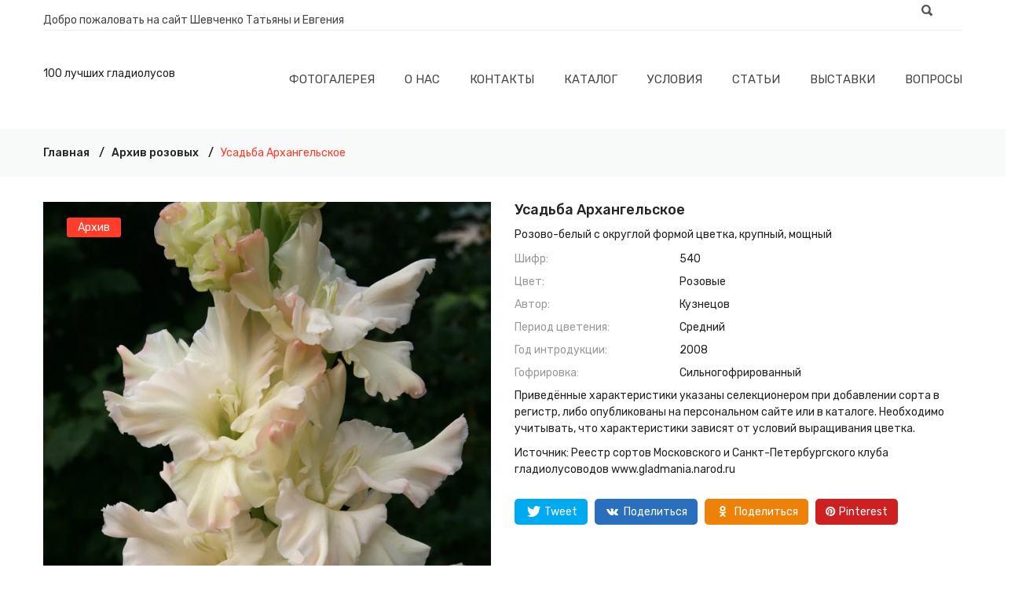

--- FILE ---
content_type: text/html; charset=utf-8
request_url: https://www.gladiolys.ru/products/usadba_arkhangelskoe
body_size: 27749
content:
<!doctype html>
<!--[if IE 8]><html class="no-js lt-ie9" lang="ru"> <![endif]-->
<!--[if IE 9 ]><html class="ie9 no-js"> <![endif]-->
<!--[if (gt IE 9)|!(IE)]><!--> <html class="no-js" lang="ru"> <!--<![endif]-->
<head>

  <!-- Basic page needs ================================================== -->
  <meta charset="utf-8">
  <meta http-equiv="X-UA-Compatible" content="IE=edge,chrome=1">

  <link rel='preconnect' href='//cdn.shopify.com' />
  <link rel='dns-prefetch' href='//cdn.shopify.com' /> 
  <link rel='preconnect' href='//fonts.googleapis.com' />
  <link rel='dns-prefetch' href='//fonts.googleapis.com' />
  <link rel='preconnect' href='//fonts.gstatic.com' />
  <link rel='dns-prefetch' href='//fonts.gstatic.com' />



  
  <link rel="shortcut icon" href="//www.gladiolys.ru/cdn/shop/t/25/assets/favicon.png?v=19473397509405518731717945177" type="image/png" />
  <link rel="icon" sizes="192x192" href="//www.gladiolys.ru/cdn/shop/t/25/assets/icon.png?v=46357639215961319791717945177" type="image/png" />
  <link rel="apple-touch-icon" href="//www.gladiolys.ru/cdn/shop/t/25/assets/ios-icon.png?v=46357639215961319791717945177" type="image/png" />
  
  
  

  <!-- Title and description ================================================== -->
  


  <title>Гладиолус Усадьба Архангельское &ndash; 100 лучших гладиолусов
</title>

  
  <meta name="description" content="Усадьба Архангельское: розово-белый с округлой формой цветка, крупный, мощный"/>
  

  <!-- Helpers ================================================== -->
  


  <meta property="og:type" content="product"><meta property="og:title" content="Гладиолус Усадьба Архангельское">
  
    <meta property="og:image" content="http://www.gladiolys.ru/cdn/shop/products/usadba_arkhangelskoe_1_1140_1710_1024x1024.jpg?v=1553794283">
    <meta property="og:image:secure_url" content="https://www.gladiolys.ru/cdn/shop/products/usadba_arkhangelskoe_1_1140_1710_1024x1024.jpg?v=1553794283">
    <meta property="og:image:width" content="570">
    <meta property="og:image:height" content="855">
  
  <meta property="og:description" content="Розово-белый с округлой формой цветка, крупный, мощный">


<meta property="og:url" content="https://www.gladiolys.ru/products/usadba_arkhangelskoe">
<meta property="og:site_name" content="100 лучших гладиолусов">
<meta property="og:locale" content="ru_RU">
<meta property="fb:admins" content="100000844796742"/>
<meta name="yandex-verification" content="f043ce7cdff0333e" />





  <meta name="twitter:card" content="summary">


  <meta name=twitter:card content="summary_large_image">
  <meta name="twitter:title" content="Гладиолус Усадьба Архангельское">
  <meta name="twitter:description" content="Розово-белый с округлой формой цветка, крупный, мощный">
  <meta name="twitter:image" content="https://www.gladiolys.ru/cdn/shop/products/usadba_arkhangelskoe_1_1140_1710_1024x1024.jpg?v=1553794283">
  <meta name="twitter:image:alt" content="гладиолус Усадьба Архангельское, селекционер Кузнецов">


  <link rel="canonical" href="https://www.gladiolys.ru/products/usadba_arkhangelskoe">
  <meta name="viewport" content="width=device-width,initial-scale=1,shrink-to-fit=no">
  <meta name="theme-color" content="#747474">
  
  <link rel='preconnect' href='//ajax.googleapis.com' />
  <link rel='preconnect' href='//stats.g.doubleclick.net' />
  <link rel='preconnect' href='//www.google-analytics.com' />
  <link rel='preconnect' href='//productreviews.shopifycdn.com' />
  <link rel='preconnect' href='//v.shopify.com' />
 

  <link rel="preload" href="//cdn.shopify.com/s/files/1/0036/5340/2694/t/18/assets/fontello.woff2?84177957" as="font" type="font/woff2" crossorigin/>
  <link rel="preload" href="//cdn.shopify.com/s/files/1/0036/5340/2694/t/18/assets/fontawesome-webfont.woff2?v=4.5.0" as="font" type="font/woff2" crossorigin/>

 

  <!-- CSS ================================================== -->
 
  <link href="//www.gladiolys.ru/cdn/shop/t/25/assets/timber.scss.css?v=46136346143908704931717945795" rel="stylesheet" type="text/css" media="all" />
  
  <link href="//www.gladiolys.ru/cdn/shop/t/25/assets/bootstrap.min.css?v=19868337340211324411717945177" rel="stylesheet" type="text/css" media="all" />
  <link href="//www.gladiolys.ru/cdn/shop/t/25/assets/animate.css?v=98887462048624153601717945177" rel="stylesheet" type="text/css" media="all" />
  <link href="//www.gladiolys.ru/cdn/shop/t/25/assets/owl.carousel.min.css?v=125151494281328763911717945177" rel="stylesheet" type="text/css" media="all" />
  <link href="//www.gladiolys.ru/cdn/shop/t/25/assets/owl.theme.default.min.css?v=181700777035182026331717945178" rel="stylesheet" type="text/css" media="all" />
  <link href="//www.gladiolys.ru/cdn/shop/t/25/assets/slick.css?v=146892651464325103971717945178" rel="stylesheet" type="text/css" media="all" />
  <link href="//www.gladiolys.ru/cdn/shop/t/25/assets/chosen.min.css?v=163785002911426509331717945177" rel="stylesheet" type="text/css" media="all" />
  <link href="//www.gladiolys.ru/cdn/shop/t/25/assets/font-awesome.min.css?v=49427062302783790921717945177" rel="stylesheet" type="text/css" media="all" />
  <link href="//www.gladiolys.ru/cdn/shop/t/25/assets/simple-line-icons.css?v=179103639163630254881717945178" rel="stylesheet" type="text/css" media="all" />
  <link href="//www.gladiolys.ru/cdn/shop/t/25/assets/ionicons.min.css?v=96068105297766209541717945177" rel="stylesheet" type="text/css" media="all" />
  <link href="//www.gladiolys.ru/cdn/shop/t/25/assets/fontello.css?v=139752524978844005141717945177" rel="stylesheet" type="text/css" media="all" />
  <link href="//www.gladiolys.ru/cdn/shop/t/25/assets/meanmenu.min.css?v=119678702620854953531717945177" rel="stylesheet" type="text/css" media="all" />
  <link href="//www.gladiolys.ru/cdn/shop/t/25/assets/style.css?v=94411570704855748351717945794" rel="stylesheet" type="text/css" media="all" />
  <link href="//www.gladiolys.ru/cdn/shop/t/25/assets/responsive.css?v=6444440378251799021717945178" rel="stylesheet" type="text/css" media="all" />
  <link href="//www.gladiolys.ru/cdn/shop/t/25/assets/custom.css?v=61965587111611498761717945177" rel="stylesheet" type="text/css" media="all" />

  
  <link href="//www.gladiolys.ru/cdn/shop/t/25/assets/custom-responsive.css?v=173762775645313124301717945177" rel="stylesheet" type="text/css" media="all" />
 
  <link href="//www.gladiolys.ru/cdn/shop/t/25/assets/theme-color.css?v=93472505825605792671717945190" rel="stylesheet" type="text/css" media="all" />
  <link href="//www.gladiolys.ru/cdn/shop/t/25/assets/skin-theme.css?v=27190560738732477341717945191" rel="stylesheet" type="text/css" media="all" />

  <!-- Header hook for plugins ================================================== -->
  <script>window.performance && window.performance.mark && window.performance.mark('shopify.content_for_header.start');</script><meta id="shopify-digital-wallet" name="shopify-digital-wallet" content="/3653402694/digital_wallets/dialog">
<meta name="shopify-checkout-api-token" content="d913de69840c9943631d78f9a02bd42d">
<meta id="in-context-paypal-metadata" data-shop-id="3653402694" data-venmo-supported="false" data-environment="production" data-locale="ru_RU" data-paypal-v4="true" data-currency="RUB">
<link rel="alternate" type="application/json+oembed" href="https://www.gladiolys.ru/products/usadba_arkhangelskoe.oembed">
<script async="async" src="/checkouts/internal/preloads.js?locale=ru-RU"></script>
<script id="shopify-features" type="application/json">{"accessToken":"d913de69840c9943631d78f9a02bd42d","betas":["rich-media-storefront-analytics"],"domain":"www.gladiolys.ru","predictiveSearch":true,"shopId":3653402694,"locale":"ru"}</script>
<script>var Shopify = Shopify || {};
Shopify.shop = "gladiolys.myshopify.com";
Shopify.locale = "ru";
Shopify.currency = {"active":"RUB","rate":"1.0"};
Shopify.country = "RU";
Shopify.theme = {"name":"Phuler-v1-0-7_customized_09_06_2024","id":142423195860,"schema_name":null,"schema_version":null,"theme_store_id":null,"role":"main"};
Shopify.theme.handle = "null";
Shopify.theme.style = {"id":null,"handle":null};
Shopify.cdnHost = "www.gladiolys.ru/cdn";
Shopify.routes = Shopify.routes || {};
Shopify.routes.root = "/";</script>
<script type="module">!function(o){(o.Shopify=o.Shopify||{}).modules=!0}(window);</script>
<script>!function(o){function n(){var o=[];function n(){o.push(Array.prototype.slice.apply(arguments))}return n.q=o,n}var t=o.Shopify=o.Shopify||{};t.loadFeatures=n(),t.autoloadFeatures=n()}(window);</script>
<script id="shop-js-analytics" type="application/json">{"pageType":"product"}</script>
<script defer="defer" async type="module" src="//www.gladiolys.ru/cdn/shopifycloud/shop-js/modules/v2/client.init-shop-cart-sync_C-9pMOta.ru.esm.js"></script>
<script defer="defer" async type="module" src="//www.gladiolys.ru/cdn/shopifycloud/shop-js/modules/v2/chunk.common_C_S02Gah.esm.js"></script>
<script type="module">
  await import("//www.gladiolys.ru/cdn/shopifycloud/shop-js/modules/v2/client.init-shop-cart-sync_C-9pMOta.ru.esm.js");
await import("//www.gladiolys.ru/cdn/shopifycloud/shop-js/modules/v2/chunk.common_C_S02Gah.esm.js");

  window.Shopify.SignInWithShop?.initShopCartSync?.({"fedCMEnabled":true,"windoidEnabled":true});

</script>
<script id="__st">var __st={"a":3653402694,"offset":10800,"reqid":"a1016ac0-e495-42d0-a4cb-2f169792aadb-1768727612","pageurl":"www.gladiolys.ru\/products\/usadba_arkhangelskoe","u":"80e5e2465f12","p":"product","rtyp":"product","rid":1936013656134};</script>
<script>window.ShopifyPaypalV4VisibilityTracking = true;</script>
<script id="captcha-bootstrap">!function(){'use strict';const t='contact',e='account',n='new_comment',o=[[t,t],['blogs',n],['comments',n],[t,'customer']],c=[[e,'customer_login'],[e,'guest_login'],[e,'recover_customer_password'],[e,'create_customer']],r=t=>t.map((([t,e])=>`form[action*='/${t}']:not([data-nocaptcha='true']) input[name='form_type'][value='${e}']`)).join(','),a=t=>()=>t?[...document.querySelectorAll(t)].map((t=>t.form)):[];function s(){const t=[...o],e=r(t);return a(e)}const i='password',u='form_key',d=['recaptcha-v3-token','g-recaptcha-response','h-captcha-response',i],f=()=>{try{return window.sessionStorage}catch{return}},m='__shopify_v',_=t=>t.elements[u];function p(t,e,n=!1){try{const o=window.sessionStorage,c=JSON.parse(o.getItem(e)),{data:r}=function(t){const{data:e,action:n}=t;return t[m]||n?{data:e,action:n}:{data:t,action:n}}(c);for(const[e,n]of Object.entries(r))t.elements[e]&&(t.elements[e].value=n);n&&o.removeItem(e)}catch(o){console.error('form repopulation failed',{error:o})}}const l='form_type',E='cptcha';function T(t){t.dataset[E]=!0}const w=window,h=w.document,L='Shopify',v='ce_forms',y='captcha';let A=!1;((t,e)=>{const n=(g='f06e6c50-85a8-45c8-87d0-21a2b65856fe',I='https://cdn.shopify.com/shopifycloud/storefront-forms-hcaptcha/ce_storefront_forms_captcha_hcaptcha.v1.5.2.iife.js',D={infoText:'Защищено с помощью hCaptcha',privacyText:'Конфиденциальность',termsText:'Условия'},(t,e,n)=>{const o=w[L][v],c=o.bindForm;if(c)return c(t,g,e,D).then(n);var r;o.q.push([[t,g,e,D],n]),r=I,A||(h.body.append(Object.assign(h.createElement('script'),{id:'captcha-provider',async:!0,src:r})),A=!0)});var g,I,D;w[L]=w[L]||{},w[L][v]=w[L][v]||{},w[L][v].q=[],w[L][y]=w[L][y]||{},w[L][y].protect=function(t,e){n(t,void 0,e),T(t)},Object.freeze(w[L][y]),function(t,e,n,w,h,L){const[v,y,A,g]=function(t,e,n){const i=e?o:[],u=t?c:[],d=[...i,...u],f=r(d),m=r(i),_=r(d.filter((([t,e])=>n.includes(e))));return[a(f),a(m),a(_),s()]}(w,h,L),I=t=>{const e=t.target;return e instanceof HTMLFormElement?e:e&&e.form},D=t=>v().includes(t);t.addEventListener('submit',(t=>{const e=I(t);if(!e)return;const n=D(e)&&!e.dataset.hcaptchaBound&&!e.dataset.recaptchaBound,o=_(e),c=g().includes(e)&&(!o||!o.value);(n||c)&&t.preventDefault(),c&&!n&&(function(t){try{if(!f())return;!function(t){const e=f();if(!e)return;const n=_(t);if(!n)return;const o=n.value;o&&e.removeItem(o)}(t);const e=Array.from(Array(32),(()=>Math.random().toString(36)[2])).join('');!function(t,e){_(t)||t.append(Object.assign(document.createElement('input'),{type:'hidden',name:u})),t.elements[u].value=e}(t,e),function(t,e){const n=f();if(!n)return;const o=[...t.querySelectorAll(`input[type='${i}']`)].map((({name:t})=>t)),c=[...d,...o],r={};for(const[a,s]of new FormData(t).entries())c.includes(a)||(r[a]=s);n.setItem(e,JSON.stringify({[m]:1,action:t.action,data:r}))}(t,e)}catch(e){console.error('failed to persist form',e)}}(e),e.submit())}));const S=(t,e)=>{t&&!t.dataset[E]&&(n(t,e.some((e=>e===t))),T(t))};for(const o of['focusin','change'])t.addEventListener(o,(t=>{const e=I(t);D(e)&&S(e,y())}));const B=e.get('form_key'),M=e.get(l),P=B&&M;t.addEventListener('DOMContentLoaded',(()=>{const t=y();if(P)for(const e of t)e.elements[l].value===M&&p(e,B);[...new Set([...A(),...v().filter((t=>'true'===t.dataset.shopifyCaptcha))])].forEach((e=>S(e,t)))}))}(h,new URLSearchParams(w.location.search),n,t,e,['guest_login'])})(!0,!0)}();</script>
<script integrity="sha256-4kQ18oKyAcykRKYeNunJcIwy7WH5gtpwJnB7kiuLZ1E=" data-source-attribution="shopify.loadfeatures" defer="defer" src="//www.gladiolys.ru/cdn/shopifycloud/storefront/assets/storefront/load_feature-a0a9edcb.js" crossorigin="anonymous"></script>
<script data-source-attribution="shopify.dynamic_checkout.dynamic.init">var Shopify=Shopify||{};Shopify.PaymentButton=Shopify.PaymentButton||{isStorefrontPortableWallets:!0,init:function(){window.Shopify.PaymentButton.init=function(){};var t=document.createElement("script");t.src="https://www.gladiolys.ru/cdn/shopifycloud/portable-wallets/latest/portable-wallets.ru.js",t.type="module",document.head.appendChild(t)}};
</script>
<script data-source-attribution="shopify.dynamic_checkout.buyer_consent">
  function portableWalletsHideBuyerConsent(e){var t=document.getElementById("shopify-buyer-consent"),n=document.getElementById("shopify-subscription-policy-button");t&&n&&(t.classList.add("hidden"),t.setAttribute("aria-hidden","true"),n.removeEventListener("click",e))}function portableWalletsShowBuyerConsent(e){var t=document.getElementById("shopify-buyer-consent"),n=document.getElementById("shopify-subscription-policy-button");t&&n&&(t.classList.remove("hidden"),t.removeAttribute("aria-hidden"),n.addEventListener("click",e))}window.Shopify?.PaymentButton&&(window.Shopify.PaymentButton.hideBuyerConsent=portableWalletsHideBuyerConsent,window.Shopify.PaymentButton.showBuyerConsent=portableWalletsShowBuyerConsent);
</script>
<script data-source-attribution="shopify.dynamic_checkout.cart.bootstrap">document.addEventListener("DOMContentLoaded",(function(){function t(){return document.querySelector("shopify-accelerated-checkout-cart, shopify-accelerated-checkout")}if(t())Shopify.PaymentButton.init();else{new MutationObserver((function(e,n){t()&&(Shopify.PaymentButton.init(),n.disconnect())})).observe(document.body,{childList:!0,subtree:!0})}}));
</script>
<link id="shopify-accelerated-checkout-styles" rel="stylesheet" media="screen" href="https://www.gladiolys.ru/cdn/shopifycloud/portable-wallets/latest/accelerated-checkout-backwards-compat.css" crossorigin="anonymous">
<style id="shopify-accelerated-checkout-cart">
        #shopify-buyer-consent {
  margin-top: 1em;
  display: inline-block;
  width: 100%;
}

#shopify-buyer-consent.hidden {
  display: none;
}

#shopify-subscription-policy-button {
  background: none;
  border: none;
  padding: 0;
  text-decoration: underline;
  font-size: inherit;
  cursor: pointer;
}

#shopify-subscription-policy-button::before {
  box-shadow: none;
}

      </style>

<script>window.performance && window.performance.mark && window.performance.mark('shopify.content_for_header.end');</script>
  <!-- /snippets/oldIE-js.liquid -->


<!--[if lt IE 9]>
<script src="//cdnjs.cloudflare.com/ajax/libs/html5shiv/3.7.2/html5shiv.min.js" type="text/javascript"></script>
<script src="//www.gladiolys.ru/cdn/shop/t/25/assets/respond.min.js?v=52248677837542619231717945178" type="text/javascript"></script>
<link href="//www.gladiolys.ru/cdn/shop/t/25/assets/respond-proxy.html" id="respond-proxy" rel="respond-proxy" />
<link href="//www.gladiolys.ru/search?q=14e88318ab2ff1915ffc1d17dddf0d93" id="respond-redirect" rel="respond-redirect" />
<script src="//www.gladiolys.ru/search?q=14e88318ab2ff1915ffc1d17dddf0d93" type="text/javascript"></script>
<![endif]-->




  <script src="//www.gladiolys.ru/cdn/shop/t/25/assets/modernizr-2.8.3.min.js?v=174727525422211915231717945177" type="text/javascript"></script>
  <script src="//www.gladiolys.ru/cdn/shop/t/25/assets/jquery-1.12.4.min.js?v=143819514376552347241717945177" type="text/javascript"></script> 
  <script src="//www.gladiolys.ru/cdn/shop/t/25/assets/popper.js?v=34695330375260839601717945178" type="text/javascript"></script>
  <script src="//www.gladiolys.ru/cdn/shop/t/25/assets/bootstrap.min.js?v=16883752084331194951717945177" type="text/javascript"></script>
  <script src="//www.gladiolys.ru/cdn/shop/t/25/assets/imagesloaded.pkgd.min.js?v=122082684965831503061717945177" type="text/javascript"></script>
  <script src="//www.gladiolys.ru/cdn/shop/t/25/assets/isotope.pkgd.min.js?v=1508399553395853191717945177" type="text/javascript"></script>
  <script src="//www.gladiolys.ru/cdn/shop/t/25/assets/owl.carousel.min.js?v=97891440811553454251717945178" type="text/javascript"></script>
  <link href="//www.gladiolys.ru/cdn/shop/t/25/assets/owl.theme.default.min.css?v=181700777035182026331717945178" rel="stylesheet" type="text/css" media="all" />
  <script src="//www.gladiolys.ru/cdn/shop/t/25/assets/plugins.js?v=86370845133112732631717945178" type="text/javascript"></script>

  <script src="//www.gladiolys.ru/cdn/shop/t/25/assets/jquery.matchHeight.js?v=2422420511068287131717945177" type="text/javascript"></script>
 

  <script src="//www.gladiolys.ru/cdn/shopifycloud/storefront/assets/themes_support/api.jquery-7ab1a3a4.js" type="text/javascript"></script>
  <script src="//www.gladiolys.ru/cdn/shop/t/25/assets/theme.js?v=14848274147375963461717945178" type="text/javascript"></script>
  
  

                
<script type="application/ld+json" class="richsnippets">
          {
            "@context": "https://schema.org",
            "@id": "https:\/\/www.gladiolys.ru\/products\/usadba_arkhangelskoe#product",
            "@type": "Product",
            "brand": {
              "@type": "Brand",
              "name": "Кузнецов"
            },
            "sku":1936013656134,
            "mpn":1936013656134,
            "description": "[short_description]Розово-белый с округлой формой цветка, крупный, мощный[\/short_description]",
            "url": "https:\/\/www.gladiolys.ru\/products\/usadba_arkhangelskoe",
            "name": "Усадьба Архангельское","image": [
                "https://www.gladiolys.ru/cdn/shop/products/usadba_arkhangelskoe_1_270_405_270x.jpg?v=1553794283",
                "https://www.gladiolys.ru/cdn/shop/products/usadba_arkhangelskoe_1_270_405_1024x1024.jpg?v=1553794283",
                "https://www.gladiolys.ru/cdn/shop/products/usadba_arkhangelskoe_1_270_405_768x768.jpg?v=1553794283"
            ],
            "itemCondition": "http://schema.org/NewCondition",
              "offers" : [
              {
                  "@type" : "Offer" ,
                  "priceCurrency" : "RUB",
                  
				  
                  "price" : "0.00",
                  
                  "priceValidUntil": "2026-04-18",
                  
                  "availability" : "http://schema.org/InStock",
                  
                  
                  "itemCondition": "http://schema.org/NewCondition",
                  

"url" : "https://www.gladiolys.ru/products/usadba_arkhangelskoe?variant=19760481960006" ,
                  "seller" : {
                      "@type" : "Organization" ,
                      "name" : "100 лучших гладиолусов"
                  }
              }
              
              ]}
        </script>

        
        <script type="application/ld+json" class="richsnippets">
              {
              "@context": "https://schema.org/",
              "@graph": [
                {
                  "@context": "https://schema.org/",
                  "@type": "BreadcrumbList",
                  "itemListElement": [
                    {
                      "@type": "ListItem",
                      "position": "1",
                      "item": {
                        "name": "Home",
                        "@id": "https:\/\/www.gladiolys.ru"
                      }
                    },
                    
                       {
                          "@type": "ListItem",
                          "position": "2",
                          "item": {
                            "@id": "https:\/\/www.gladiolys.ru\/products\/usadba_arkhangelskoe",
                            "name": "Усадьба Архангельское",
                            "url": "https:\/\/www.gladiolys.ru\/products\/usadba_arkhangelskoe"
                          }
                        }
                    
                  ]
                }
             ]
            }
            </script>

<script>
                document.addEventListener("DOMContentLoaded",function(t){(function(){if(typeof MutationObserver==="undefined"){return}var n=function(){var t=document.querySelectorAll("[itemtype]");for(var e=0,n=t.length;e<n;e++){var r=t[e];r.removeAttribute("itemtype");r.removeAttribute("itemscope");r.removeAttribute("itemprop")}var i=document.querySelectorAll('script[type="application/ld+json"]');for(var e=0,n=i.length;e<n;e++){var r=i[e];if(!r.classList.contains("richsnippets")){r.remove()}}};var t=new MutationObserver(function(t,e){n();e.disconnect();return});t.observe(document.getElementsByTagName("body")[0],{childList:true,subtree:true})})()});
            </script>
        


<link href="https://monorail-edge.shopifysvc.com" rel="dns-prefetch">
<script>(function(){if ("sendBeacon" in navigator && "performance" in window) {try {var session_token_from_headers = performance.getEntriesByType('navigation')[0].serverTiming.find(x => x.name == '_s').description;} catch {var session_token_from_headers = undefined;}var session_cookie_matches = document.cookie.match(/_shopify_s=([^;]*)/);var session_token_from_cookie = session_cookie_matches && session_cookie_matches.length === 2 ? session_cookie_matches[1] : "";var session_token = session_token_from_headers || session_token_from_cookie || "";function handle_abandonment_event(e) {var entries = performance.getEntries().filter(function(entry) {return /monorail-edge.shopifysvc.com/.test(entry.name);});if (!window.abandonment_tracked && entries.length === 0) {window.abandonment_tracked = true;var currentMs = Date.now();var navigation_start = performance.timing.navigationStart;var payload = {shop_id: 3653402694,url: window.location.href,navigation_start,duration: currentMs - navigation_start,session_token,page_type: "product"};window.navigator.sendBeacon("https://monorail-edge.shopifysvc.com/v1/produce", JSON.stringify({schema_id: "online_store_buyer_site_abandonment/1.1",payload: payload,metadata: {event_created_at_ms: currentMs,event_sent_at_ms: currentMs}}));}}window.addEventListener('pagehide', handle_abandonment_event);}}());</script>
<script id="web-pixels-manager-setup">(function e(e,d,r,n,o){if(void 0===o&&(o={}),!Boolean(null===(a=null===(i=window.Shopify)||void 0===i?void 0:i.analytics)||void 0===a?void 0:a.replayQueue)){var i,a;window.Shopify=window.Shopify||{};var t=window.Shopify;t.analytics=t.analytics||{};var s=t.analytics;s.replayQueue=[],s.publish=function(e,d,r){return s.replayQueue.push([e,d,r]),!0};try{self.performance.mark("wpm:start")}catch(e){}var l=function(){var e={modern:/Edge?\/(1{2}[4-9]|1[2-9]\d|[2-9]\d{2}|\d{4,})\.\d+(\.\d+|)|Firefox\/(1{2}[4-9]|1[2-9]\d|[2-9]\d{2}|\d{4,})\.\d+(\.\d+|)|Chrom(ium|e)\/(9{2}|\d{3,})\.\d+(\.\d+|)|(Maci|X1{2}).+ Version\/(15\.\d+|(1[6-9]|[2-9]\d|\d{3,})\.\d+)([,.]\d+|)( \(\w+\)|)( Mobile\/\w+|) Safari\/|Chrome.+OPR\/(9{2}|\d{3,})\.\d+\.\d+|(CPU[ +]OS|iPhone[ +]OS|CPU[ +]iPhone|CPU IPhone OS|CPU iPad OS)[ +]+(15[._]\d+|(1[6-9]|[2-9]\d|\d{3,})[._]\d+)([._]\d+|)|Android:?[ /-](13[3-9]|1[4-9]\d|[2-9]\d{2}|\d{4,})(\.\d+|)(\.\d+|)|Android.+Firefox\/(13[5-9]|1[4-9]\d|[2-9]\d{2}|\d{4,})\.\d+(\.\d+|)|Android.+Chrom(ium|e)\/(13[3-9]|1[4-9]\d|[2-9]\d{2}|\d{4,})\.\d+(\.\d+|)|SamsungBrowser\/([2-9]\d|\d{3,})\.\d+/,legacy:/Edge?\/(1[6-9]|[2-9]\d|\d{3,})\.\d+(\.\d+|)|Firefox\/(5[4-9]|[6-9]\d|\d{3,})\.\d+(\.\d+|)|Chrom(ium|e)\/(5[1-9]|[6-9]\d|\d{3,})\.\d+(\.\d+|)([\d.]+$|.*Safari\/(?![\d.]+ Edge\/[\d.]+$))|(Maci|X1{2}).+ Version\/(10\.\d+|(1[1-9]|[2-9]\d|\d{3,})\.\d+)([,.]\d+|)( \(\w+\)|)( Mobile\/\w+|) Safari\/|Chrome.+OPR\/(3[89]|[4-9]\d|\d{3,})\.\d+\.\d+|(CPU[ +]OS|iPhone[ +]OS|CPU[ +]iPhone|CPU IPhone OS|CPU iPad OS)[ +]+(10[._]\d+|(1[1-9]|[2-9]\d|\d{3,})[._]\d+)([._]\d+|)|Android:?[ /-](13[3-9]|1[4-9]\d|[2-9]\d{2}|\d{4,})(\.\d+|)(\.\d+|)|Mobile Safari.+OPR\/([89]\d|\d{3,})\.\d+\.\d+|Android.+Firefox\/(13[5-9]|1[4-9]\d|[2-9]\d{2}|\d{4,})\.\d+(\.\d+|)|Android.+Chrom(ium|e)\/(13[3-9]|1[4-9]\d|[2-9]\d{2}|\d{4,})\.\d+(\.\d+|)|Android.+(UC? ?Browser|UCWEB|U3)[ /]?(15\.([5-9]|\d{2,})|(1[6-9]|[2-9]\d|\d{3,})\.\d+)\.\d+|SamsungBrowser\/(5\.\d+|([6-9]|\d{2,})\.\d+)|Android.+MQ{2}Browser\/(14(\.(9|\d{2,})|)|(1[5-9]|[2-9]\d|\d{3,})(\.\d+|))(\.\d+|)|K[Aa][Ii]OS\/(3\.\d+|([4-9]|\d{2,})\.\d+)(\.\d+|)/},d=e.modern,r=e.legacy,n=navigator.userAgent;return n.match(d)?"modern":n.match(r)?"legacy":"unknown"}(),u="modern"===l?"modern":"legacy",c=(null!=n?n:{modern:"",legacy:""})[u],f=function(e){return[e.baseUrl,"/wpm","/b",e.hashVersion,"modern"===e.buildTarget?"m":"l",".js"].join("")}({baseUrl:d,hashVersion:r,buildTarget:u}),m=function(e){var d=e.version,r=e.bundleTarget,n=e.surface,o=e.pageUrl,i=e.monorailEndpoint;return{emit:function(e){var a=e.status,t=e.errorMsg,s=(new Date).getTime(),l=JSON.stringify({metadata:{event_sent_at_ms:s},events:[{schema_id:"web_pixels_manager_load/3.1",payload:{version:d,bundle_target:r,page_url:o,status:a,surface:n,error_msg:t},metadata:{event_created_at_ms:s}}]});if(!i)return console&&console.warn&&console.warn("[Web Pixels Manager] No Monorail endpoint provided, skipping logging."),!1;try{return self.navigator.sendBeacon.bind(self.navigator)(i,l)}catch(e){}var u=new XMLHttpRequest;try{return u.open("POST",i,!0),u.setRequestHeader("Content-Type","text/plain"),u.send(l),!0}catch(e){return console&&console.warn&&console.warn("[Web Pixels Manager] Got an unhandled error while logging to Monorail."),!1}}}}({version:r,bundleTarget:l,surface:e.surface,pageUrl:self.location.href,monorailEndpoint:e.monorailEndpoint});try{o.browserTarget=l,function(e){var d=e.src,r=e.async,n=void 0===r||r,o=e.onload,i=e.onerror,a=e.sri,t=e.scriptDataAttributes,s=void 0===t?{}:t,l=document.createElement("script"),u=document.querySelector("head"),c=document.querySelector("body");if(l.async=n,l.src=d,a&&(l.integrity=a,l.crossOrigin="anonymous"),s)for(var f in s)if(Object.prototype.hasOwnProperty.call(s,f))try{l.dataset[f]=s[f]}catch(e){}if(o&&l.addEventListener("load",o),i&&l.addEventListener("error",i),u)u.appendChild(l);else{if(!c)throw new Error("Did not find a head or body element to append the script");c.appendChild(l)}}({src:f,async:!0,onload:function(){if(!function(){var e,d;return Boolean(null===(d=null===(e=window.Shopify)||void 0===e?void 0:e.analytics)||void 0===d?void 0:d.initialized)}()){var d=window.webPixelsManager.init(e)||void 0;if(d){var r=window.Shopify.analytics;r.replayQueue.forEach((function(e){var r=e[0],n=e[1],o=e[2];d.publishCustomEvent(r,n,o)})),r.replayQueue=[],r.publish=d.publishCustomEvent,r.visitor=d.visitor,r.initialized=!0}}},onerror:function(){return m.emit({status:"failed",errorMsg:"".concat(f," has failed to load")})},sri:function(e){var d=/^sha384-[A-Za-z0-9+/=]+$/;return"string"==typeof e&&d.test(e)}(c)?c:"",scriptDataAttributes:o}),m.emit({status:"loading"})}catch(e){m.emit({status:"failed",errorMsg:(null==e?void 0:e.message)||"Unknown error"})}}})({shopId: 3653402694,storefrontBaseUrl: "https://www.gladiolys.ru",extensionsBaseUrl: "https://extensions.shopifycdn.com/cdn/shopifycloud/web-pixels-manager",monorailEndpoint: "https://monorail-edge.shopifysvc.com/unstable/produce_batch",surface: "storefront-renderer",enabledBetaFlags: ["2dca8a86"],webPixelsConfigList: [{"id":"shopify-app-pixel","configuration":"{}","eventPayloadVersion":"v1","runtimeContext":"STRICT","scriptVersion":"0450","apiClientId":"shopify-pixel","type":"APP","privacyPurposes":["ANALYTICS","MARKETING"]},{"id":"shopify-custom-pixel","eventPayloadVersion":"v1","runtimeContext":"LAX","scriptVersion":"0450","apiClientId":"shopify-pixel","type":"CUSTOM","privacyPurposes":["ANALYTICS","MARKETING"]}],isMerchantRequest: false,initData: {"shop":{"name":"100 лучших гладиолусов","paymentSettings":{"currencyCode":"RUB"},"myshopifyDomain":"gladiolys.myshopify.com","countryCode":"RU","storefrontUrl":"https:\/\/www.gladiolys.ru"},"customer":null,"cart":null,"checkout":null,"productVariants":[{"price":{"amount":0.0,"currencyCode":"RUB"},"product":{"title":"Усадьба Архангельское","vendor":"Кузнецов","id":"1936013656134","untranslatedTitle":"Усадьба Архангельское","url":"\/products\/usadba_arkhangelskoe","type":"2008"},"id":"19760481960006","image":{"src":"\/\/www.gladiolys.ru\/cdn\/shop\/products\/usadba_arkhangelskoe_1_270_405.jpg?v=1553794283"},"sku":"","title":"Default Title","untranslatedTitle":"Default Title"}],"purchasingCompany":null},},"https://www.gladiolys.ru/cdn","fcfee988w5aeb613cpc8e4bc33m6693e112",{"modern":"","legacy":""},{"shopId":"3653402694","storefrontBaseUrl":"https:\/\/www.gladiolys.ru","extensionBaseUrl":"https:\/\/extensions.shopifycdn.com\/cdn\/shopifycloud\/web-pixels-manager","surface":"storefront-renderer","enabledBetaFlags":"[\"2dca8a86\"]","isMerchantRequest":"false","hashVersion":"fcfee988w5aeb613cpc8e4bc33m6693e112","publish":"custom","events":"[[\"page_viewed\",{}],[\"product_viewed\",{\"productVariant\":{\"price\":{\"amount\":0.0,\"currencyCode\":\"RUB\"},\"product\":{\"title\":\"Усадьба Архангельское\",\"vendor\":\"Кузнецов\",\"id\":\"1936013656134\",\"untranslatedTitle\":\"Усадьба Архангельское\",\"url\":\"\/products\/usadba_arkhangelskoe\",\"type\":\"2008\"},\"id\":\"19760481960006\",\"image\":{\"src\":\"\/\/www.gladiolys.ru\/cdn\/shop\/products\/usadba_arkhangelskoe_1_270_405.jpg?v=1553794283\"},\"sku\":\"\",\"title\":\"Default Title\",\"untranslatedTitle\":\"Default Title\"}}]]"});</script><script>
  window.ShopifyAnalytics = window.ShopifyAnalytics || {};
  window.ShopifyAnalytics.meta = window.ShopifyAnalytics.meta || {};
  window.ShopifyAnalytics.meta.currency = 'RUB';
  var meta = {"product":{"id":1936013656134,"gid":"gid:\/\/shopify\/Product\/1936013656134","vendor":"Кузнецов","type":"2008","handle":"usadba_arkhangelskoe","variants":[{"id":19760481960006,"price":0,"name":"Усадьба Архангельское","public_title":null,"sku":""}],"remote":false},"page":{"pageType":"product","resourceType":"product","resourceId":1936013656134,"requestId":"a1016ac0-e495-42d0-a4cb-2f169792aadb-1768727612"}};
  for (var attr in meta) {
    window.ShopifyAnalytics.meta[attr] = meta[attr];
  }
</script>
<script class="analytics">
  (function () {
    var customDocumentWrite = function(content) {
      var jquery = null;

      if (window.jQuery) {
        jquery = window.jQuery;
      } else if (window.Checkout && window.Checkout.$) {
        jquery = window.Checkout.$;
      }

      if (jquery) {
        jquery('body').append(content);
      }
    };

    var hasLoggedConversion = function(token) {
      if (token) {
        return document.cookie.indexOf('loggedConversion=' + token) !== -1;
      }
      return false;
    }

    var setCookieIfConversion = function(token) {
      if (token) {
        var twoMonthsFromNow = new Date(Date.now());
        twoMonthsFromNow.setMonth(twoMonthsFromNow.getMonth() + 2);

        document.cookie = 'loggedConversion=' + token + '; expires=' + twoMonthsFromNow;
      }
    }

    var trekkie = window.ShopifyAnalytics.lib = window.trekkie = window.trekkie || [];
    if (trekkie.integrations) {
      return;
    }
    trekkie.methods = [
      'identify',
      'page',
      'ready',
      'track',
      'trackForm',
      'trackLink'
    ];
    trekkie.factory = function(method) {
      return function() {
        var args = Array.prototype.slice.call(arguments);
        args.unshift(method);
        trekkie.push(args);
        return trekkie;
      };
    };
    for (var i = 0; i < trekkie.methods.length; i++) {
      var key = trekkie.methods[i];
      trekkie[key] = trekkie.factory(key);
    }
    trekkie.load = function(config) {
      trekkie.config = config || {};
      trekkie.config.initialDocumentCookie = document.cookie;
      var first = document.getElementsByTagName('script')[0];
      var script = document.createElement('script');
      script.type = 'text/javascript';
      script.onerror = function(e) {
        var scriptFallback = document.createElement('script');
        scriptFallback.type = 'text/javascript';
        scriptFallback.onerror = function(error) {
                var Monorail = {
      produce: function produce(monorailDomain, schemaId, payload) {
        var currentMs = new Date().getTime();
        var event = {
          schema_id: schemaId,
          payload: payload,
          metadata: {
            event_created_at_ms: currentMs,
            event_sent_at_ms: currentMs
          }
        };
        return Monorail.sendRequest("https://" + monorailDomain + "/v1/produce", JSON.stringify(event));
      },
      sendRequest: function sendRequest(endpointUrl, payload) {
        // Try the sendBeacon API
        if (window && window.navigator && typeof window.navigator.sendBeacon === 'function' && typeof window.Blob === 'function' && !Monorail.isIos12()) {
          var blobData = new window.Blob([payload], {
            type: 'text/plain'
          });

          if (window.navigator.sendBeacon(endpointUrl, blobData)) {
            return true;
          } // sendBeacon was not successful

        } // XHR beacon

        var xhr = new XMLHttpRequest();

        try {
          xhr.open('POST', endpointUrl);
          xhr.setRequestHeader('Content-Type', 'text/plain');
          xhr.send(payload);
        } catch (e) {
          console.log(e);
        }

        return false;
      },
      isIos12: function isIos12() {
        return window.navigator.userAgent.lastIndexOf('iPhone; CPU iPhone OS 12_') !== -1 || window.navigator.userAgent.lastIndexOf('iPad; CPU OS 12_') !== -1;
      }
    };
    Monorail.produce('monorail-edge.shopifysvc.com',
      'trekkie_storefront_load_errors/1.1',
      {shop_id: 3653402694,
      theme_id: 142423195860,
      app_name: "storefront",
      context_url: window.location.href,
      source_url: "//www.gladiolys.ru/cdn/s/trekkie.storefront.cd680fe47e6c39ca5d5df5f0a32d569bc48c0f27.min.js"});

        };
        scriptFallback.async = true;
        scriptFallback.src = '//www.gladiolys.ru/cdn/s/trekkie.storefront.cd680fe47e6c39ca5d5df5f0a32d569bc48c0f27.min.js';
        first.parentNode.insertBefore(scriptFallback, first);
      };
      script.async = true;
      script.src = '//www.gladiolys.ru/cdn/s/trekkie.storefront.cd680fe47e6c39ca5d5df5f0a32d569bc48c0f27.min.js';
      first.parentNode.insertBefore(script, first);
    };
    trekkie.load(
      {"Trekkie":{"appName":"storefront","development":false,"defaultAttributes":{"shopId":3653402694,"isMerchantRequest":null,"themeId":142423195860,"themeCityHash":"368854426315256687","contentLanguage":"ru","currency":"RUB","eventMetadataId":"1df4cf81-1c45-4d70-ae9a-0befb3c3b0a6"},"isServerSideCookieWritingEnabled":true,"monorailRegion":"shop_domain","enabledBetaFlags":["65f19447"]},"Session Attribution":{},"S2S":{"facebookCapiEnabled":false,"source":"trekkie-storefront-renderer","apiClientId":580111}}
    );

    var loaded = false;
    trekkie.ready(function() {
      if (loaded) return;
      loaded = true;

      window.ShopifyAnalytics.lib = window.trekkie;

      var originalDocumentWrite = document.write;
      document.write = customDocumentWrite;
      try { window.ShopifyAnalytics.merchantGoogleAnalytics.call(this); } catch(error) {};
      document.write = originalDocumentWrite;

      window.ShopifyAnalytics.lib.page(null,{"pageType":"product","resourceType":"product","resourceId":1936013656134,"requestId":"a1016ac0-e495-42d0-a4cb-2f169792aadb-1768727612","shopifyEmitted":true});

      var match = window.location.pathname.match(/checkouts\/(.+)\/(thank_you|post_purchase)/)
      var token = match? match[1]: undefined;
      if (!hasLoggedConversion(token)) {
        setCookieIfConversion(token);
        window.ShopifyAnalytics.lib.track("Viewed Product",{"currency":"RUB","variantId":19760481960006,"productId":1936013656134,"productGid":"gid:\/\/shopify\/Product\/1936013656134","name":"Усадьба Архангельское","price":"0.00","sku":"","brand":"Кузнецов","variant":null,"category":"2008","nonInteraction":true,"remote":false},undefined,undefined,{"shopifyEmitted":true});
      window.ShopifyAnalytics.lib.track("monorail:\/\/trekkie_storefront_viewed_product\/1.1",{"currency":"RUB","variantId":19760481960006,"productId":1936013656134,"productGid":"gid:\/\/shopify\/Product\/1936013656134","name":"Усадьба Архангельское","price":"0.00","sku":"","brand":"Кузнецов","variant":null,"category":"2008","nonInteraction":true,"remote":false,"referer":"https:\/\/www.gladiolys.ru\/products\/usadba_arkhangelskoe"});
      }
    });


        var eventsListenerScript = document.createElement('script');
        eventsListenerScript.async = true;
        eventsListenerScript.src = "//www.gladiolys.ru/cdn/shopifycloud/storefront/assets/shop_events_listener-3da45d37.js";
        document.getElementsByTagName('head')[0].appendChild(eventsListenerScript);

})();</script>
<script
  defer
  src="https://www.gladiolys.ru/cdn/shopifycloud/perf-kit/shopify-perf-kit-3.0.4.min.js"
  data-application="storefront-renderer"
  data-shop-id="3653402694"
  data-render-region="gcp-us-central1"
  data-page-type="product"
  data-theme-instance-id="142423195860"
  data-theme-name=""
  data-theme-version=""
  data-monorail-region="shop_domain"
  data-resource-timing-sampling-rate="10"
  data-shs="true"
  data-shs-beacon="true"
  data-shs-export-with-fetch="true"
  data-shs-logs-sample-rate="1"
  data-shs-beacon-endpoint="https://www.gladiolys.ru/api/collect"
></script>
</head>



<body id="гладиолус-усадьба-архангельское" class="template-product" >

	

	
  
	
  
	<div id="shopify-section-header" class="shopify-section"><!-- header start -->
<header class="header-area clearfix">
  


<div class="header-top">
  <div class="container">
    <div class="border-bottom-1">
      <div class="row">
        
        
        <div class="col-lg-6 col-md-6 col-12">
          <div class="welcome-area">
            
            <p>Добро пожаловать на сайт Шевченко Татьяны и Евгения</p>
            
          </div>
        </div>
        
        
        <div class="col-lg-6 col-md-6 col-12">
          <div class="account-curr-lang-wrap f-right">
            <ul>
              
              
<li class="top-hover header-search same-style">
  <button class="search-toggle">
    <i class="ion-search s-open"></i>
    <i class="ion-close s-close"></i>
  </button>
  <div class="search-content">
    <form action="/search" method="get" role="search">
      <input id="search" type="search" name="q" value="" placeholder="Поиск по сайту" class="input-group-field input-text" aria-label="Поиск по сайту">
      <button type="submit">
        <i class="ion-search"></i>
      </button>
    </form>
  </div>

</li>

<script>
  
      /*--
	Header Search Toggle
    -----------------------------------*/
    var searchToggle = $('.search-toggle');
    searchToggle.on('click', function(){
        if($(this).hasClass('open')){
           $(this).removeClass('open');
           $(this).siblings('.search-content').removeClass('open');
        }else{
           $(this).addClass('open');
           $(this).siblings('.search-content').addClass('open');
        }
    })
    
  
  
</script>
         
           
            </ul>  
          </div>
        </div>
      </div>
    </div>
  </div>
</div>
<div class="header-bottom">
  <div class="container">
    <div class="row">
      <div class="col-lg-3 col-md-4 col-6">
        <div class="logo">
  
  
<a href="/">100 лучших гладиолусов</a>

  
  
</div>
      </div>
      <div class="col-lg-9 col-md-8 col-6">
        <div class="header-bottom-right">
          <div class="main-menu">
  <nav>
    <ul>
      
      
      
    
    
      <li class="top-hover"><a href="/collections/all">Фотогалерея</a>
        
        <ul class="submenu">
          
             
        
        
          
          <li class="mega-menu-tree"><a class="mega-menu-title" href="#">Коллекция</a>
          
           <ul>
             
               
            <li><a href="/collections/white">Белые</a></li>
            
            <li><a href="/collections/green">Салатовые и зелёные</a></li>
            
            <li><a href="/collections/yellow">Желтые</a></li>
            
            <li><a href="/collections/orange">Палевые и оранжевые</a></li>
            
            <li><a href="/collections/losos">Лососевые</a></li>
            
            <li><a href="/collections/pink">Розовые</a></li>
            
            <li><a href="/collections/red">Красные и бордовые</a></li>
            
            <li><a href="/collections/crimson">Малиновые</a></li>
            
            <li><a href="/collections/lilac">Сиреневые</a></li>
            
            <li><a href="/collections/blue">Голубые</a></li>
            
            <li><a href="/collections/smoky">Дымчатые и коричневые</a></li>
            
            <li><a href="/collections/small">Миниатюрки</a></li>
            
            <li><a href="/collections/gladiolysi_shevchenko">Селекции Шевченко</a></li>
            
             
            </ul>
          
          </li>
          
          
          
        
        
        
          
          <li class="mega-menu-tree"><a class="mega-menu-title" href="/collections/archive">Архив</a>
          
           <ul>
             
               
            <li><a href="/collections/archive_white">Белые</a></li>
            
            <li><a href="/collections/archive_green">Салатовые и зелёные</a></li>
            
            <li><a href="/collections/archive_yellow">Желтые</a></li>
            
            <li><a href="/collections/archive_orange">Палевые и оранжевые </a></li>
            
            <li><a href="/collections/archive_losos">Лососевые</a></li>
            
            <li><a href="/collections/archive_pink">Розовые</a></li>
            
            <li><a href="/collections/archive_red">Красные и бордовые</a></li>
            
            <li><a href="/collections/archive_crimson">Малиновые</a></li>
            
            <li><a href="/collections/archive_lilac">Сиреневые</a></li>
            
            <li><a href="/collections/archive_blue">Голубые</a></li>
            
            <li><a href="/collections/archive_smoky">Дымчатые и коричневые </a></li>
            
            <li><a href="/collections/archive_small">Миниатюрки</a></li>
            
             
            </ul>
          
          </li>
          
          
          
        
          
          
        </ul>
        
        
      </li>
      
        
    
    
    

    <li><a href="/pages/about-us">О нас</a></li>
    
    
    
    

    <li><a href="/pages/contacts">Контакты</a></li>
    
    
    
    

    <li><a href="/pages/catalog">Каталог</a></li>
    
    
    
    

    <li><a href="/pages/terms">Условия</a></li>
    
    
    
    
      <li class="top-hover"><a href="#">Статьи</a>
        
        <ul class="submenu">
          
             
        
        
        <li><a href="/blogs/news">Новости</a></li>

        
        
        
        
        <li><a href="/pages/botanicheskaya_harakteristika_gladiolusa">Ботаническая характеристика</a></li>

        
        
        
        
        <li><a href="/pages/klassifikaciya_gladiolusov">Классификация</a></li>

        
        
        
        
        <li><a href="/pages/agrotekhnika_gladiolusov">Агротехника</a></li>

        
        
        
        
        <li><a href="/pages/vrediteli_gladiolusov">Вредители</a></li>

        
        
        
        
        <li><a href="/pages/borba_s_provolochnikom">Борьба с проволочником</a></li>

        
        
        
        
        <li><a href="/pages/bolezni_gladiolusov">Болезни</a></li>

        
        
        
        
        <li><a href="/pages/crop_protection_1">Защита растений (часть 1)</a></li>

        
        
        
        
        <li><a href="/pages/crop_protection_2">Защита растений (часть 2)</a></li>

        
        
        
        
        <li><a href="/pages/drenazh_uchastka">Дренаж</a></li>

        
        
        
        
        <li><a href="/pages/sideraty">Сидераты</a></li>

        
        
          
          
        </ul>
        
        
      </li>
      
        
    
    
    
      <li class="top-hover"><a href="/pages/exibitions">Выставки</a>
        
        <ul class="submenu">
          
             
        
        
        <li><a href="/pages/moscow_exibition_2020">Гладиолус 2020</a></li>

        
        
        
        
        <li><a href="/pages/moscow_exibition_2019">Гладиолус 2019</a></li>

        
        
        
        
        <li><a href="/pages/moscow_exibition_2018">Гладиолус 2018</a></li>

        
        
        
        
        <li><a href="/pages/moscow_exibition_2015">Гладиолус 2015</a></li>

        
        
        
        
        <li><a href="/pages/moscow_exibition_2013">Гладиолус 2013</a></li>

        
        
          
          
        </ul>
        
        
      </li>
      
        
    
    
    

    <li><a href="/pages/faq">Вопросы</a></li>
    
     

      
    </ul>
  </nav>
</div>


<script>
  
  jQuery('.main-menu .mega-menu-tree').parent('ul').addClass('mega-menu');
  
   jQuery('.main-menu .mega-menu-tree').parents('.top-hover').addClass('mega-menu-position');
  
</script>
          





        </div>
      </div>
    </div>
    <div class="mobile-menu-area">
      <div class="mobile-menu">
  <nav id="mobile-menu-active">


    <ul class="menu-overflow">


      
      
      
      <li><a href="/collections/all">Фотогалерея</a>


        <ul>
          
          
          
          <li><a href="#">Коллекция</a>
            <ul>
              
              <li><a href="/collections/white">Белые</a></li>
              
              <li><a href="/collections/green">Салатовые и зелёные</a></li>
              
              <li><a href="/collections/yellow">Желтые</a></li>
              
              <li><a href="/collections/orange">Палевые и оранжевые</a></li>
              
              <li><a href="/collections/losos">Лососевые</a></li>
              
              <li><a href="/collections/pink">Розовые</a></li>
              
              <li><a href="/collections/red">Красные и бордовые</a></li>
              
              <li><a href="/collections/crimson">Малиновые</a></li>
              
              <li><a href="/collections/lilac">Сиреневые</a></li>
              
              <li><a href="/collections/blue">Голубые</a></li>
              
              <li><a href="/collections/smoky">Дымчатые и коричневые</a></li>
              
              <li><a href="/collections/small">Миниатюрки</a></li>
              
              <li><a href="/collections/gladiolysi_shevchenko">Селекции Шевченко</a></li>
              
            </ul>
          </li>
          
          
          
          <li><a href="/collections/archive">Архив</a>
            <ul>
              
              <li><a href="/collections/archive_white">Белые</a></li>
              
              <li><a href="/collections/archive_green">Салатовые и зелёные</a></li>
              
              <li><a href="/collections/archive_yellow">Желтые</a></li>
              
              <li><a href="/collections/archive_orange">Палевые и оранжевые </a></li>
              
              <li><a href="/collections/archive_losos">Лососевые</a></li>
              
              <li><a href="/collections/archive_pink">Розовые</a></li>
              
              <li><a href="/collections/archive_red">Красные и бордовые</a></li>
              
              <li><a href="/collections/archive_crimson">Малиновые</a></li>
              
              <li><a href="/collections/archive_lilac">Сиреневые</a></li>
              
              <li><a href="/collections/archive_blue">Голубые</a></li>
              
              <li><a href="/collections/archive_smoky">Дымчатые и коричневые </a></li>
              
              <li><a href="/collections/archive_small">Миниатюрки</a></li>
              
            </ul>
          </li>
          
        </ul>


      </li>
      
      
      
      
      <li><a href="/pages/about-us">О нас</a></li>
      
      
      
      
      <li><a href="/pages/contacts">Контакты</a></li>
      
      
      
      
      <li><a href="/pages/catalog">Каталог</a></li>
      
      
      
      
      <li><a href="/pages/terms">Условия</a></li>
      
      
      
      
      <li><a href="#">Статьи</a>


        <ul>
          
          
          
          <li><a href="/blogs/news" class="title">Новости</a></li>
          
          
          
          
          <li><a href="/pages/botanicheskaya_harakteristika_gladiolusa" class="title">Ботаническая характеристика</a></li>
          
          
          
          
          <li><a href="/pages/klassifikaciya_gladiolusov" class="title">Классификация</a></li>
          
          
          
          
          <li><a href="/pages/agrotekhnika_gladiolusov" class="title">Агротехника</a></li>
          
          
          
          
          <li><a href="/pages/vrediteli_gladiolusov" class="title">Вредители</a></li>
          
          
          
          
          <li><a href="/pages/borba_s_provolochnikom" class="title">Борьба с проволочником</a></li>
          
          
          
          
          <li><a href="/pages/bolezni_gladiolusov" class="title">Болезни</a></li>
          
          
          
          
          <li><a href="/pages/crop_protection_1" class="title">Защита растений (часть 1)</a></li>
          
          
          
          
          <li><a href="/pages/crop_protection_2" class="title">Защита растений (часть 2)</a></li>
          
          
          
          
          <li><a href="/pages/drenazh_uchastka" class="title">Дренаж</a></li>
          
          
          
          
          <li><a href="/pages/sideraty" class="title">Сидераты</a></li>
          
          
        </ul>


      </li>
      
      
      
      
      <li><a href="/pages/exibitions">Выставки</a>


        <ul>
          
          
          
          <li><a href="/pages/moscow_exibition_2020" class="title">Гладиолус 2020</a></li>
          
          
          
          
          <li><a href="/pages/moscow_exibition_2019" class="title">Гладиолус 2019</a></li>
          
          
          
          
          <li><a href="/pages/moscow_exibition_2018" class="title">Гладиолус 2018</a></li>
          
          
          
          
          <li><a href="/pages/moscow_exibition_2015" class="title">Гладиолус 2015</a></li>
          
          
          
          
          <li><a href="/pages/moscow_exibition_2013" class="title">Гладиолус 2013</a></li>
          
          
        </ul>


      </li>
      
      
      
      
      <li><a href="/pages/faq">Вопросы</a></li>
      
      

    </ul>


  </nav>
</div>
    </div>
  </div>
</div>

</header>



















</div>
	<!-- BREADCRUMBS SETCTION START -->

<div class="breadcrumbs-section">
  <div class="breadcrumbs">
    <div class="container">
      <div class="row">
        <div class="col-12">
          <div class="breadcrumbs-inner ptb-20">
            
            
<nav class="" role="navigation" aria-label="breadcrumbs">
  <ul class="breadcrumb-list">

    <li>
      <a href="/" title="На главную страницу">Главная</a>
    </li>
    <li>
    
      
        
      		<a href="/collections/archive_pink" title="">Архив розовых</a>
        
     

      <span>Усадьба Архангельское</span>

      
    </li>
  </ul>
</nav>



            
          </div>
        </div>
      </div>
    </div>
  </div>
</div>

<!-- BREADCRUMBS SETCTION END -->
	

	<main role="main">

	

<div id="shopify-section-product-template" class="shopify-section">







<div class="product-details" id="product-details-product-template">
  <div class="container">
    <div class="row">
      <div class="col-lg-6 col-md-12">


        <div class="product-details-img" id="ProductPhoto">

          
 
          
          <img id="ProductPhotoImg" class="zoompro" src="//www.gladiolys.ru/cdn/shop/products/usadba_arkhangelskoe_1_1140_1710_1024x1024.jpg?v=1553794283" data-zoom-image="//www.gladiolys.ru/cdn/shop/products/usadba_arkhangelskoe_1_1140_1710_1024x1024.jpg?v=1553794283" alt="гладиолус Усадьба Архангельское, селекционер Кузнецов" data-image-id="" />
		  
            <span>Архив</span>
             
          
          <div id="ProductThumbs" class="mt-20 product-dec-slider owl-carousel">
              
              <a class="product-single__thumbnail" data-image="//www.gladiolys.ru/cdn/shop/products/usadba_arkhangelskoe_1_1140_1710.jpg?v=1553794283" data-zoom-image="//www.gladiolys.ru/cdn/shop/products/usadba_arkhangelskoe_1_1140_1710.jpg?v=1553794283" data-image-id="7150715043910">
                <img src="//www.gladiolys.ru/cdn/shop/products/usadba_arkhangelskoe_1_1140_1710_compact.jpg?v=1553794283" alt="">
              </a>
              

          </div>
          

          



        </div>
      </div>
      <div class="col-lg-6 col-md-12">
        <form action="/cart/add" method="post" enctype="multipart/form-data" id="add-item-form">


          <div class="product-details-content">

            <h4>Усадьба Архангельское</h4>
           
            
            
   
            
            <div class="pro-dec-feature mt-10">Розово-белый с округлой формой цветка, крупный, мощный
</div>
            
            
            
             <div class="product-prop mt-10">
             	
				<dl class="dl-horizontal">
					<dt>Шифр:</dt>
                  <dd><a id="code" href="#mytab" title="Расшифровка кода сорта">540</a></dd>
				</dl>
			 	
               
                
  				 <dl class="dl-horizontal">
					<dt>Цвет:</dt>
                  <dd>Розовые</dd>
				 </dl>
                
               
                
               
                 
              	<dl class="dl-horizontal">
					<dt>Автор:</dt>
                  	
                  		<dd><a href="/collections/vendors?q=Кузнецов" title="Ещё сорта этого автора">Кузнецов</a></dd>
                     
               </dl>
				
             	  
               <dl class="dl-horizontal">
					<dt>Период цветения:</dt>
                  <dd><a id="period"  href="#mytab" title="Сроки цветения">Средний</a></dd>
				</dl>
				
              	 
              	<dl class="dl-horizontal">
					<dt>Год интродукции:</dt>
                  <dd>2008</a></dd>
				</dl>
              	
          		
          		<dl class="dl-horizontal">
					<dt>Гофрировка:</dt>
					<dd>Сильногофрированный</dd>
				</dl>
          		
          		
          		
          		
          		
          		
				</div>
          
			<div class="pro-dec-feature">
            Приведённые характеристики указаны селекционером при добавлении сорта в регистр, либо опубликованы на персональном сайте или в каталоге. Необходимо учитывать, что характеристики зависят от условий выращивания цветка.  
            </div>
        	
        		<div class="pro-dec-feature mt-10">
            		Источник:  Реестр сортов Московского и Санкт-Петербургского клуба гладиолусоводов www.gladmania.narod.ru 
            	</div>
          	
        

            
            
			
            
            
            
            <div class="pro-dec-social">
              <ul>
                

  

  <li><a class="tweet" target="_blank" rel="noopener" href="//twitter.com/share?text=Гладиолус %D0%A3%D1%81%D0%B0%D0%B4%D1%8C%D0%B1%D0%B0%20%D0%90%D1%80%D1%85%D0%B0%D0%BD%D0%B3%D0%B5%D0%BB%D1%8C%D1%81%D0%BA%D0%BE%D0%B5&amp;url=https://www.gladiolys.ru/products/usadba_arkhangelskoe;source=webclient" title="Поделиться в Twitter" tabindex="0"><i class="icon-fontello-twitter-bird"></i>Tweet</a></li>
  <li><a class="vkontakte" target="_blank" rel="noopener" href="//vk.com/share.php?url=https://www.gladiolys.ru/products/usadba_arkhangelskoe" title="Поделиться ВКонтакте" tabindex="0"><i class="icon-fontello-vkontakte"></i>Поделиться</a></li>
  <li><a class="ok" target="_blank" rel="noopener" href="//connect.ok.ru/offer?url=https://www.gladiolys.ru/products/usadba_arkhangelskoe&title=Гладиолус %D0%A3%D1%81%D0%B0%D0%B4%D1%8C%D0%B1%D0%B0%20%D0%90%D1%80%D1%85%D0%B0%D0%BD%D0%B3%D0%B5%D0%BB%D1%8C%D1%81%D0%BA%D0%BE%D0%B5" title="Поделиться с друзьями" tabindex="0"><i class="icon-fontello-odnoklassniki"></i>Поделиться</a></li>
  

  <li><a class="pinterest" target="_blank" rel="noopener" href="//pinterest.com/pin/create/button/?url=https://www.gladiolys.ru/products/usadba_arkhangelskoe&amp;media=http://www.gladiolys.ru/cdn/shop/products/usadba_arkhangelskoe_1_270_405_1024x1024.jpg?v=1553794283&amp;description=%D0%A3%D1%81%D0%B0%D0%B4%D1%8C%D0%B1%D0%B0%20%D0%90%D1%80%D1%85%D0%B0%D0%BD%D0%B3%D0%B5%D0%BB%D1%8C%D1%81%D0%BA%D0%BE%D0%B5" title="Поделиться в Instagram" tabindex="0"><i class="ion-social-pinterest"></i>Pinterest</a></li>
  





              </ul>
            </div>
            
          </div>


        </form>
      </div>
    </div>
  </div>
</div>


<style>

  #product-details-product-template.product-details{
    padding-top:32px;
  }

  #product-details-product-template.product-details{
    padding-bottom:32px;
  }


</style> 


<script>

      /*---------------------
        Product dec slider
    --------------------- */
    $('#product-details-product-template .product-dec-slider').slick({
        infinite: true,
        slidesToShow: 3,
        slidesToScroll: 1,
        centerPadding: '60px',
        prevArrow: '<span class="product-dec-icon product-dec-prev"><i class="fa fa-angle-left"></i></span>',
        nextArrow: '<span class="product-dec-icon product-dec-next"><i class="fa fa-angle-right"></i></span>',
        responsive: [{
                breakpoint: 768,
                settings: {
                    slidesToShow: 3,
                    slidesToScroll: 1
                }
            },
            {
                breakpoint: 480,
                settings: {
                    slidesToShow: 3,
                    slidesToScroll: 1
                }
            },
            {
                breakpoint: 479,
                settings: {
                    slidesToShow: 2,
                    slidesToScroll: 1
                }
            }
        ]
    });
    
  
      
    /*--------------------------
        Product Zoom
	---------------------------- */
    $(".zoompro").elevateZoom({
        gallery: "ProductThumbs",
        galleryActiveClass: "active",
        zoomWindowWidth: 300,
        zoomWindowHeight: 100,
        scrollZoom: false,
        zoomType: "inner",
        cursor: "crosshair"
    });
 $('#period').click(OpenPeriod);
 $('#code').click(OpenCode);
  
  function OpenPeriod(){
  $("#mytab a[href=\"#des-details4\"]").tab('show')
  }
  function OpenCode(){
  $("#mytab a[href=\"#des-details5\"]").tab('show')
  }
</script>






</div>
<div id="shopify-section-single-product-tab" class="shopify-section">


<div class="description-review-area" id="description-review-area-single-product-tab">
  <div class="container">
    <div class="description-review-wrapper">
      <div id="mytab" class="description-review-topbar nav text-center">

        
        
        
        
        <a data-toggle="tab" href="#des-details4">Сроки цветения</a>
        
        
        <a data-toggle="tab" href="#des-details5">Размеры цветка и окраска</a>
        
      </div>
      <div class="tab-content description-review-bottom">

        
        
        
        
        <div id="des-details4" class="tab-pane">
          <div class="product-anotherinfo-wrapper">

            <p><strong>По срокам цветения</strong> гладиолусы разделяются на семь групп: очень ранние (ОР), ранние (Р), раннесредние (РС), средние (С), среднепоздние (СП), поздние (П) и очень поздние (ОП). Эта характеристика весьма неоднозначна для разных климатических зон. Время начала цветения в днях от посадки до распускания первого цветка в открытом грунте клубнелуковицы I разбора какого-либо сорта может существенно различаться даже в пределах такого относительно небольшого региона как Подмосковье. В таблице ниже приведены данные по срокам цветения, разработанные в 1989г. Комиссией ВОГ (Всесоюзного Общества Гладиолусоводов)</p>
<div class="class-p">
<table class="table table-bordered">
<tbody>
<tr>
<td>
<p><strong>Шифр</strong></p>
</td>
<td>
<p><strong>Южная зона</strong></p>
</td>
<td>
<p><strong>Средняя зона</strong></p>
</td>
<td>
<p><strong>Северная зона</strong></p>
</td>
</tr>
<tr>
<td>
<p>ОР - Очень ранний</p>
</td>
<td>
<p>Менее 70 дней</p>
</td>
<td>
<p>Менее 75 дней</p>
</td>
<td>
<p>Менее 80 дней</p>
</td>
</tr>
<tr>
<td>
<p>Р - Ранний</p>
</td>
<td>
<p>70 - 74 дней</p>
</td>
<td>
<p>75 - 79 дней</p>
</td>
<td>
<p>80 - 84 дней</p>
</td>
</tr>
<tr>
<td>
<p>РС - Раннесредний</p>
</td>
<td>
<p>75 - 79 дней</p>
</td>
<td>
<p>80 - 84 дней</p>
</td>
<td>
<p>85 - 90 дней</p>
</td>
</tr>
<tr>
<td>
<p>С - Средний</p>
</td>
<td>
<p>80 - 84 дней</p>
</td>
<td>
<p>85 - 90 дней</p>
</td>
<td>
<p>91 - 99 дней</p>
</td>
</tr>
<tr>
<td>
<p>СП - Среднепоздний</p>
</td>
<td>
<p>85 - 90 дней</p>
</td>
<td>
<p>91 - 99 дней</p>
</td>
<td>
<p>100 - 114 дней</p>
</td>
</tr>
<tr>
<td>
<p>П - Поздний</p>
</td>
<td>
<p>91 - 99 дней</p>
</td>
<td>
<p>100 - 114 дней</p>
</td>
<td>
<p>115 - 139 дней</p>
</td>
</tr>
<tr>
<td>
<p>ОП - Очень поздний</p>
</td>
<td>
<p>100 дней и более</p>
</td>
<td>
<p>115 дней и более</p>
</td>
<td>
<p>140 дней и более</p>
</td>
</tr>
</tbody>
</table>
</div>
          </div>
        </div>
        
        
        <div id="des-details5" class="tab-pane">
          <div class="product-anotherinfo-wrapper">
            <p>Группа из трех цифр является цифровым кодом или шифром сорта:</p>
<ul class="catalog-list">
<li>Первая цифра (сотни) указывает на размер цветка</li>
<li>Вторая цифра (десятки) характеризует основной тон окраски</li>
<li>Третья цифра (единицы) показывает насыщенность цвета, если она нечетная это говорит о наличие пятна или каймы</li>
</ul>
<p>Таким образом, шифр 521 говорит о том, что этот гладиолус относится по размеру к группе гигантских, по цвету – бледно-оранжевый с пятном.</p>
<p><strong>По размеру</strong> (диаметру цветка) гладиолусы классифицируются на 5 групп:</p>
<div class="class-p">
<table class="table table-bordered">
<tbody>
<tr>
<td>
<p><strong>Шифр</strong></p>
</td>
<td>
<p><strong>Группа</strong></p>
</td>
<td>
<p><strong>Диаметр цветка</strong></p>
</td>
</tr>
<tr>
<td>
<p>1хх</p>
</td>
<td>
<p>миниатюрные</p>
</td>
<td>
<p>менее 6,5 см</p>
</td>
</tr>
<tr>
<td>
<p>2хх</p>
</td>
<td>
<p>мелкоцветковые</p>
</td>
<td>
<p>от 6,5 до 9 см</p>
</td>
</tr>
<tr>
<td>
<p>3хх</p>
</td>
<td>
<p>среднецветковые</p>
</td>
<td>
<p>от 9 до 11,5 см</p>
</td>
</tr>
<tr>
<td>
<p>4хх</p>
</td>
<td>
<p>крупноцветковые</p>
</td>
<td>
<p>от 11,5 до 14 см</p>
</td>
</tr>
<tr>
<td>
<p>5хх</p>
</td>
<td>
<p>гигантские</p>
</td>
<td>
<p>более 14 см</p>
</td>
</tr>
</tbody>
</table>
<p><strong>По цвету</strong> выделяют следующие классы окраски и тона:</p>
<div class="row">
<div class="col-lg-6 col-md-6 text-center">
<table class="table table-bordered">
<tbody>
<tr>
<td>
<p><strong>Шифр</strong></p>
</td>
<td>
<p><strong>Название класса окраски и тона</strong></p>
</td>
</tr>
<tr>
<td colspan="2" align="center">
<p><strong>Белый</strong></p>
</td>
</tr>
<tr>
<td>
<p>х00</p>
</td>
<td>
<p>белый</p>
</td>
</tr>
<tr>
<td colspan="2" align="center">
<p><strong>Зелёный</strong></p>
</td>
</tr>
<tr>
<td>
<p>х02</p>
</td>
<td>
<p>светло-зелёный</p>
</td>
</tr>
<tr>
<td>
<p>х04</p>
</td>
<td>
<p>зелёный</p>
</td>
</tr>
<tr>
<td colspan="2" align="center">
<p><strong>Жёлтый</strong></p>
</td>
</tr>
<tr>
<td>
<p>х10</p>
</td>
<td>
<p>бледно-желтый, включая кремовый</p>
</td>
</tr>
<tr>
<td>
<p>х12</p>
</td>
<td>
<p>светло-желтьй</p>
</td>
</tr>
<tr>
<td>
<p>х14</p>
</td>
<td>
<p>желтый</p>
</td>
</tr>
<tr>
<td>
<p>х16</p>
</td>
<td>
<p>темно-желтый</p>
</td>
</tr>
<tr>
<td colspan="2" align="center">
<p><strong>Оранжевый</strong></p>
</td>
</tr>
<tr>
<td>
<p>х20</p>
</td>
<td>
<p>бледно-оранжевый</p>
</td>
</tr>
<tr>
<td>
<p>х22</p>
</td>
<td>
<p>светло-оранжевый</p>
</td>
</tr>
<tr>
<td>
<p>х24</p>
</td>
<td>
<p>оранжевый</p>
</td>
</tr>
<tr>
<td>
<p>х26</p>
</td>
<td>
<p>темно-оранжевый</p>
</td>
</tr>
<tr>
<td colspan="2" align="center">
<p><strong>Лососевый</strong></p>
</td>
</tr>
<tr>
<td>
<p>х30</p>
</td>
<td>
<p>бледно-лососевый</p>
</td>
</tr>
<tr>
<td>
<p>х32</p>
</td>
<td>
<p>светло-лососевый</p>
</td>
</tr>
<tr>
<td>
<p>х34</p>
</td>
<td>
<p>лососевый</p>
</td>
</tr>
<tr>
<td>
<p>х36</p>
</td>
<td>
<p>темно-лососевый</p>
</td>
</tr>
<tr>
<td colspan="2" align="center">
<p><strong>Лососево-розовый</strong></p>
</td>
</tr>
<tr>
<td>
<p>х40</p>
</td>
<td>
<p>бледно-лососево-розовый</p>
</td>
</tr>
<tr>
<td>
<p>х42</p>
</td>
<td>
<p>светло-лососево-розовый</p>
</td>
</tr>
<tr>
<td>
<p>х44</p>
</td>
<td>
<p>лососево-розовый</p>
</td>
</tr>
<tr>
<td>
<p>х46</p>
</td>
<td>
<p>темно-лососево-розовый</p>
</td>
</tr>
<tr>
<td colspan="2" align="center">
<p><strong>Красный</strong></p>
</td>
</tr>
<tr>
<td>
<p>х50</p>
</td>
<td>
<p>бледно-красный</p>
</td>
</tr>
</tbody>
</table>
</div>
<div class="col-lg-6 col-md-6 text-center">
<table class="table table-bordered">
<tbody>
<tr>
<td>
<p><strong>Шифр</strong></p>
</td>
<td>
<p><strong>Название класса окраски и тона</strong></p>
</td>
</tr>
<tr>
<td>
<p>х52</p>
</td>
<td>
<p>светло-красный</p>
</td>
</tr>
<tr>
<td>
<p>х54</p>
</td>
<td>
<p>красный</p>
</td>
</tr>
<tr>
<td>
<p>х56</p>
</td>
<td>
<p>темно-красный</p>
</td>
</tr>
<tr>
<td>
<p>х58</p>
</td>
<td>
<p>черно-красный</p>
</td>
</tr>
<tr>
<td colspan="2">
<p><strong>Малиново-розовый</strong></p>
</td>
</tr>
<tr>
<td>
<p>х60</p>
</td>
<td>
<p>бледно-малиново-розовый</p>
</td>
</tr>
<tr>
<td>
<p>х62</p>
</td>
<td>
<p>светло-малиново-розовый</p>
</td>
</tr>
<tr>
<td>
<p>х64</p>
</td>
<td>
<p>малиновый</p>
</td>
</tr>
<tr>
<td>
<p>х66</p>
</td>
<td>
<p>темно-малиновый</p>
</td>
</tr>
<tr>
<td>
<p>х68</p>
</td>
<td>
<p>черно-малиновый</p>
</td>
</tr>
<tr>
<td colspan="2">
<p><strong>Розово-сиреневый и пурпурный</strong></p>
</td>
</tr>
<tr>
<td>
<p>х70</p>
</td>
<td>
<p>бледно-розовато-сиреневый</p>
</td>
</tr>
<tr>
<td>
<p>х72</p>
</td>
<td>
<p>светло-розовато-сиреневый</p>
</td>
</tr>
<tr>
<td>
<p>х74</p>
</td>
<td>
<p>сиреневый</p>
</td>
</tr>
<tr>
<td>
<p>х76</p>
</td>
<td>
<p>темно-сиреневый</p>
</td>
</tr>
<tr>
<td>
<p>х78</p>
</td>
<td>
<p>пурпурный</p>
</td>
</tr>
<tr>
<td colspan="2">
<p><strong>Голубовато-сиреневый и фиолетовый</strong></p>
</td>
</tr>
<tr>
<td>
<p>х80</p>
</td>
<td>
<p>бледно-голубовато-сиреневый</p>
</td>
</tr>
<tr>
<td>
<p>х82</p>
</td>
<td>
<p>светло-голубовато-сиреневый</p>
</td>
</tr>
<tr>
<td>
<p>х84</p>
</td>
<td>
<p>фиолетовый</p>
</td>
</tr>
<tr>
<td>
<p>х86</p>
</td>
<td>
<p>темно-фиолетовый</p>
</td>
</tr>
<tr>
<td colspan="2">
<p><strong>Каштановый и дымчатый</strong></p>
</td>
</tr>
<tr>
<td>
<p>х90</p>
</td>
<td>
<p>каштановый</p>
</td>
</tr>
<tr>
<td>
<p>х92</p>
</td>
<td>
<p>светло-дымчатый</p>
</td>
</tr>
<tr>
<td>
<p>х94</p>
</td>
<td>
<p>дымчатый</p>
</td>
</tr>
<tr>
<td>
<p>х96</p>
</td>
<td>
<p>темно-дымчатый</p>
</td>
</tr>
<tr>
<td>
<p>х98</p>
</td>
<td>
<p>коричневый</p>
</td>
</tr>
</tbody>
</table>
</div>
</div>
</div>

          </div>
        </div>
        

      </div>
    </div>
  </div>
</div>






<style>

  #description-review-area-single-product-tab.description-review-area{
    padding-top:0px;
  }

  #description-review-area-single-product-tab.description-review-area{
    padding-bottom:70px;
  }


</style> 









</div>
<div id="shopify-section-related-product" class="shopify-section">








<div class="product-area"  id="product-area-related-product">
  <div class="container">
    
    <div class="product-top-bar section-border mb-35">
      <div class="section-title-wrap">
        <h3 class="section-title section-bg-white">Связанные сорта</h3>
      </div>
    </div>
    
    <div class="featured-product-active hot-flower owl-carousel product-nav">
      
      

      
      
      
      




    



<div class="product-wrapper">
  <div class="product-img">
    <a href="/products/akademik_vavilov">
      <img  class="owl-lazy" alt="гладиолус Академик Вавилов, селекционер Дыбов" data-src="//www.gladiolys.ru/cdn/shop/products/akademik_vavilov_1_270_405_grande.jpg?v=1553794231">
    </a>

    


  </div>
  <div class="product-content text-center">
    <h4>
      <a href="/products/akademik_vavilov">Академик Вавилов</a>
    </h4>
  </div>
</div>
      
      
      
      
      
      




    



<div class="product-wrapper">
  <div class="product-img">
    <a href="/products/angelina_serbskaya">
      <img  class="owl-lazy" alt="гладиолус Ангелина Сербская, селекционер Кузнецов" data-src="//www.gladiolys.ru/cdn/shop/products/angelina_serbskaya_1_270_405_grande.jpg?v=1553794233">
    </a>

    


  </div>
  <div class="product-content text-center">
    <h4>
      <a href="/products/angelina_serbskaya">Ангелина Сербская</a>
    </h4>
  </div>
</div>
      
      
      
      
      
      




    



<div class="product-wrapper">
  <div class="product-img">
    <a href="/products/anna_leorah">
      <img  class="owl-lazy" alt="гладиолус Анна Леора, селекционер Спринкл" data-src="//www.gladiolys.ru/cdn/shop/products/anna_leorah_1_270_405_grande.jpg?v=1553794235">
    </a>

    


  </div>
  <div class="product-content text-center">
    <h4>
      <a href="/products/anna_leorah">Анна Леора</a>
    </h4>
  </div>
</div>
      
      
      
      
      
      




    



<div class="product-wrapper">
  <div class="product-img">
    <a href="/products/arena_cirka">
      <img  class="owl-lazy" alt="гладиолус Арена цирка, селекционер Васильев" data-src="//www.gladiolys.ru/cdn/shop/products/arena_circa_1_270_405_grande.jpg?v=1666217638">
    </a>

          
    
     

    
    
    
    
    
    
    
    
     

          
    


  </div>
  <div class="product-content text-center">
    <h4>
      <a href="/products/arena_cirka">Арена цирка</a>
    </h4>
  </div>
</div>
      
      
      
      
      
      




    



<div class="product-wrapper">
  <div class="product-img">
    <a href="/products/boyarinya">
      <img  class="owl-lazy" alt="гладиолус Боярыня, селекционер Васильев" data-src="//www.gladiolys.ru/cdn/shop/products/boyarynya_1_270_405_grande.jpg?v=1553793914">
    </a>

    


  </div>
  <div class="product-content text-center">
    <h4>
      <a href="/products/boyarinya">Боярыня</a>
    </h4>
  </div>
</div>
      
      
      
      
      
      




    



<div class="product-wrapper">
  <div class="product-img">
    <a href="/products/bravo">
      <img  class="owl-lazy" alt="гладиолус Браво, селекционер Базе" data-src="//www.gladiolys.ru/cdn/shop/products/bravo_1_270_405_grande.jpg?v=1604269256">
    </a>

          
    
     

    
    
    
    
    
    
    
    
     

          
    


  </div>
  <div class="product-content text-center">
    <h4>
      <a href="/products/bravo">Браво</a>
    </h4>
  </div>
</div>
      
      
      
      
      
      




    



<div class="product-wrapper">
  <div class="product-img">
    <a href="/products/vera_nadezhda_lubov">
      <img  class="owl-lazy" alt="гладиолус Вера, Надежда, Любовь, селекционер Лобазнов" data-src="//www.gladiolys.ru/cdn/shop/products/vera_nadezhda_lubov_1_270_405_grande.jpg?v=1553794238">
    </a>

    


  </div>
  <div class="product-content text-center">
    <h4>
      <a href="/products/vera_nadezhda_lubov">Вера, Надежда, Любовь</a>
    </h4>
  </div>
</div>
      
      
      
      
      
      




    



<div class="product-wrapper">
  <div class="product-img">
    <a href="/products/viktor_astafiev">
      <img  class="owl-lazy" alt="гладиолус Виктор Астафьев, селекционер Киселев" data-src="//www.gladiolys.ru/cdn/shop/products/viktor_astafiev_1_270_405_grande.jpg?v=1573996125">
    </a>

    


  </div>
  <div class="product-content text-center">
    <h4>
      <a href="/products/viktor_astafiev">Виктор Астафьев</a>
    </h4>
  </div>
</div>
      
      
      
      
      
      




    



<div class="product-wrapper">
  <div class="product-img">
    <a href="/products/dary_valdaya">
      <img  class="owl-lazy" alt="гладиолус Дары Валдая, селекционер А. Трифонов" data-src="//www.gladiolys.ru/cdn/shop/products/dary_valdaya_1_270_405_grande.jpg?v=1553793920">
    </a>

    


  </div>
  <div class="product-content text-center">
    <h4>
      <a href="/products/dary_valdaya">Дары Валдая</a>
    </h4>
  </div>
</div>
      
      
      
      
      
      




    



<div class="product-wrapper">
  <div class="product-img">
    <a href="/products/jilly">
      <img  class="owl-lazy" alt="гладиолус Джилли, селекционер Аллеман" data-src="//www.gladiolys.ru/cdn/shop/products/jilly_1_270_405_grande.jpg?v=1553794241">
    </a>

    


  </div>
  <div class="product-content text-center">
    <h4>
      <a href="/products/jilly">Джилли</a>
    </h4>
  </div>
</div>
      
      
      
      
      
      




    



<div class="product-wrapper">
  <div class="product-img">
    <a href="/products/dieva_davana">
      <img  class="owl-lazy" alt="гладиолус Диева Давана, селекционер Винкелис" data-src="//www.gladiolys.ru/cdn/shop/products/dieva_davana_1_270_405_grande.jpg?v=1553793921">
    </a>

    


  </div>
  <div class="product-content text-center">
    <h4>
      <a href="/products/dieva_davana">Диева Давана</a>
    </h4>
  </div>
</div>
      
      
      
      
      
      




    



<div class="product-wrapper">
  <div class="product-img">
    <a href="/products/dicks_delight">
      <img  class="owl-lazy" alt="гладиолус Дикс Дилайт, селекционер Бэйтс" data-src="//www.gladiolys.ru/cdn/shop/products/dicks_delight_1_270_405_grande.jpg?v=1553793922">
    </a>

    


  </div>
  <div class="product-content text-center">
    <h4>
      <a href="/products/dicks_delight">Дикс Дилайт</a>
    </h4>
  </div>
</div>
      
      
      
      
      
      




    



<div class="product-wrapper">
  <div class="product-img">
    <a href="/products/dolgozhdannyi">
      <img  class="owl-lazy" alt="гладиолус Долгожданный, селекционер Васильев" data-src="//www.gladiolys.ru/cdn/shop/products/dolgozhdannyi_1_270_405_grande.jpg?v=1553793923">
    </a>

    


  </div>
  <div class="product-content text-center">
    <h4>
      <a href="/products/dolgozhdannyi">Долгожданный</a>
    </h4>
  </div>
</div>
      
      
      
      
      
      




    



<div class="product-wrapper">
  <div class="product-img">
    <a href="/products/klubnichnyi_plombir">
      <img  class="owl-lazy" alt="гладиолус Клубничный пломбир, селекционер Баранов" data-src="//www.gladiolys.ru/cdn/shop/products/klubnichnyi_plombir_1_270_405_grande.jpg?v=1553794244">
    </a>

    


  </div>
  <div class="product-content text-center">
    <h4>
      <a href="/products/klubnichnyi_plombir">Клубничный пломбир</a>
    </h4>
  </div>
</div>
      
      
      
      
      
      




    



<div class="product-wrapper">
  <div class="product-img">
    <a href="/products/contessa">
      <img  class="owl-lazy" alt="гладиолус Контесса, селекционер Кун" data-src="//www.gladiolys.ru/cdn/shop/products/contessa_1_270_405_grande.jpg?v=1553793925">
    </a>

    


  </div>
  <div class="product-content text-center">
    <h4>
      <a href="/products/contessa">Контесса</a>
    </h4>
  </div>
</div>
      
      
      
      
      
      




    



<div class="product-wrapper">
  <div class="product-img">
    <a href="/products/courtney">
      <img  class="owl-lazy" alt="гладиолус Кортни, селекционер Аллеман" data-src="//www.gladiolys.ru/cdn/shop/products/courtney_1_270_405_grande.jpg?v=1666217530">
    </a>

          
    
     

    
    
    
    
    
    
    
    
     

          
    


  </div>
  <div class="product-content text-center">
    <h4>
      <a href="/products/courtney">Кортни</a>
    </h4>
  </div>
</div>
      
      
      
      
      
      




    



<div class="product-wrapper">
  <div class="product-img">
    <a href="/products/laskovyi_son">
      <img  class="owl-lazy" alt="гладиолус Ласковый сон, селекционер Трифонов" data-src="//www.gladiolys.ru/cdn/shop/products/laskovyi_son_1_270_405_grande.jpg?v=1553794247">
    </a>

    


  </div>
  <div class="product-content text-center">
    <h4>
      <a href="/products/laskovyi_son">Ласковый сон</a>
    </h4>
  </div>
</div>
      
      
      
      
      
      




    



<div class="product-wrapper">
  <div class="product-img">
    <a href="/products/legacy">
      <img  class="owl-lazy" alt="гладиолус Легаси, селекционер Аллеман" data-src="//www.gladiolys.ru/cdn/shop/products/legacy_1_270_405_grande.jpg?v=1553794249">
    </a>

    


  </div>
  <div class="product-content text-center">
    <h4>
      <a href="/products/legacy">Легаси</a>
    </h4>
  </div>
</div>
      
      
      
      
      
      




    



<div class="product-wrapper">
  <div class="product-img">
    <a href="/products/letnyaya_skazka">
      <img  class="owl-lazy" alt="гладиолус Летняя сказка, селекционер В. Трифонов" data-src="//www.gladiolys.ru/cdn/shop/products/letnyaya_skazka_1_270_405_grande.jpg?v=1553794254">
    </a>

    


  </div>
  <div class="product-content text-center">
    <h4>
      <a href="/products/letnyaya_skazka">Летняя сказка</a>
    </h4>
  </div>
</div>
      
      
      
      
      
      




    



<div class="product-wrapper">
  <div class="product-img">
    <a href="/products/lubovnyi_napitok">
      <img  class="owl-lazy" alt="гладиолус Любовный напиток, селекционер Дыбов" data-src="//www.gladiolys.ru/cdn/shop/products/lubovnyi_napitok_1_270_405_grande.jpg?v=1553794256">
    </a>

    


  </div>
  <div class="product-content text-center">
    <h4>
      <a href="/products/lubovnyi_napitok">Любовный напиток</a>
    </h4>
  </div>
</div>
      
      
      
      
      
      




    



<div class="product-wrapper">
  <div class="product-img">
    <a href="/products/lubov_zemnaya">
      <img  class="owl-lazy" alt="Гладиолус Любовь земная, селекционер Васильев" data-src="//www.gladiolys.ru/cdn/shop/files/lubov_zemnaya_1_270_405_grande.jpg?v=1699306940">
    </a>

          
    
     

    
    
    
    
    
    
    
    
     

          
    


  </div>
  <div class="product-content text-center">
    <h4>
      <a href="/products/lubov_zemnaya">Любовь земная</a>
    </h4>
  </div>
</div>
      
      
      
      
      
      




    



<div class="product-wrapper">
  <div class="product-img">
    <a href="/products/ludmila_celikovskaya">
      <img  class="owl-lazy" alt="гладиолус Людмила Целиковская, селекционер Мирошниченко" data-src="//www.gladiolys.ru/cdn/shop/products/ludmila_celikovskaya_1_270_405_grande.jpg?v=1553794259">
    </a>

    


  </div>
  <div class="product-content text-center">
    <h4>
      <a href="/products/ludmila_celikovskaya">Людмила Целиковская</a>
    </h4>
  </div>
</div>
      
      
      
      
      
      




    



<div class="product-wrapper">
  <div class="product-img">
    <a href="/products/malika">
      <img  class="owl-lazy" alt="гладиолус Малика, селекционер Громов" data-src="//www.gladiolys.ru/cdn/shop/products/malika_1_270_405_grande.jpg?v=1553794263">
    </a>

    


  </div>
  <div class="product-content text-center">
    <h4>
      <a href="/products/malika">Малика</a>
    </h4>
  </div>
</div>
      
      
      
      
      
      




    



<div class="product-wrapper">
  <div class="product-img">
    <a href="/products/manyaschyi_ogonek">
      <img  class="owl-lazy" alt="гладиолус Манящий огонёк, селекционер Баранов" data-src="//www.gladiolys.ru/cdn/shop/products/manyaschyi_ogonek_1_270_405_043216cb-f076-4245-beee-eedf8ea9a615_grande.jpg?v=1553793928">
    </a>

    


  </div>
  <div class="product-content text-center">
    <h4>
      <a href="/products/manyaschyi_ogonek">Манящий огонёк</a>
    </h4>
  </div>
</div>
      
      
      
      
      
      




    



<div class="product-wrapper">
  <div class="product-img">
    <a href="/products/melodiya_lubvi">
      <img  class="owl-lazy" alt="гладиолус Мелодия любви, селекционер Лобазнов" data-src="//www.gladiolys.ru/cdn/shop/products/melodiya_lubvi_1_270_405_grande.jpg?v=1553793929">
    </a>

    


  </div>
  <div class="product-content text-center">
    <h4>
      <a href="/products/melodiya_lubvi">Мелодия любви</a>
    </h4>
  </div>
</div>
      
      
      
      
      
      




    



<div class="product-wrapper">
  <div class="product-img">
    <a href="/products/mirotvorec">
      <img  class="owl-lazy" alt="Гладиолус Миротворец, селекционер Васильев" data-src="//www.gladiolys.ru/cdn/shop/products/mirotvorec_1_270_405_grande.jpg?v=1573334556">
    </a>

          
    
     

    
    
    
    
    
    
    
    
     

          
    


  </div>
  <div class="product-content text-center">
    <h4>
      <a href="/products/mirotvorec">Миротворец</a>
    </h4>
  </div>
</div>
      
      
      
      
      
      




    



<div class="product-wrapper">
  <div class="product-img">
    <a href="/products/musyka_dushi">
      <img  class="owl-lazy" alt="гладиолус Музыка души, селекционер Васильев" data-src="//www.gladiolys.ru/cdn/shop/products/musyka_dushi_1_270_405_grande.jpg?v=1553794267">
    </a>

    


  </div>
  <div class="product-content text-center">
    <h4>
      <a href="/products/musyka_dushi">Музыка души</a>
    </h4>
  </div>
</div>
      
      
      
      
      
      




    



<div class="product-wrapper">
  <div class="product-img">
    <a href="/products/nevskaya_exotika">
      <img  class="owl-lazy" alt="гладиолус Невская экзотика, селекционер Трифонов" data-src="//www.gladiolys.ru/cdn/shop/products/nevskaya_exotika_1_270_405_grande.jpg?v=1553794270">
    </a>

    


  </div>
  <div class="product-content text-center">
    <h4>
      <a href="/products/nevskaya_exotika">Невская экзотика</a>
    </h4>
  </div>
</div>
      
      
      
      
      
      




    



<div class="product-wrapper">
  <div class="product-img">
    <a href="/products/always">
      <img  class="owl-lazy" alt="гладиолус Олвиз, селекционер Аллеман" data-src="//www.gladiolys.ru/cdn/shop/products/always_1_270_405_grande.jpg?v=1553794273">
    </a>

    


  </div>
  <div class="product-content text-center">
    <h4>
      <a href="/products/always">Олвиз</a>
    </h4>
  </div>
</div>
      
      
      
      
      
      




    



<div class="product-wrapper">
  <div class="product-img">
    <a href="/products/pevec_rossii">
      <img  class="owl-lazy" alt="гладиолус Певец России, селекционер Дыбов" data-src="//www.gladiolys.ru/cdn/shop/products/pevec_rossii_1_270_405_grande.jpg?v=1553793931">
    </a>

    


  </div>
  <div class="product-content text-center">
    <h4>
      <a href="/products/pevec_rossii">Певец России</a>
    </h4>
  </div>
</div>
      
      
      
      
      
      




    



<div class="product-wrapper">
  <div class="product-img">
    <a href="/products/pesnya_sireny">
      <img  class="owl-lazy" alt="гладиолус Песня сирены, селекционер Баранов" data-src="//www.gladiolys.ru/cdn/shop/products/pesnya_sireny_1_270_405_grande.jpg?v=1555021270">
    </a>

    


  </div>
  <div class="product-content text-center">
    <h4>
      <a href="/products/pesnya_sireny">Песня сирены</a>
    </h4>
  </div>
</div>
      
      
      
      
      
      




    



<div class="product-wrapper">
  <div class="product-img">
    <a href="/products/pink_cashmere">
      <img  class="owl-lazy" alt="гладиолус Пинк кашмир, селекционер Бэйтс" data-src="//www.gladiolys.ru/cdn/shop/products/pink_cashmere_1_270_405_grande.jpg?v=1553794103">
    </a>

    


  </div>
  <div class="product-content text-center">
    <h4>
      <a href="/products/pink_cashmere">Пинк кашмир</a>
    </h4>
  </div>
</div>
      
      
      
      
      
      




    



<div class="product-wrapper">
  <div class="product-img">
    <a href="/products/prelest_raya">
      <img  class="owl-lazy" alt="гладиолус Прелесть рая, селекционер Васильев" data-src="//www.gladiolys.ru/cdn/shop/products/prelest_raya_1_270_405_grande.jpg?v=1553793932">
    </a>

    


  </div>
  <div class="product-content text-center">
    <h4>
      <a href="/products/prelest_raya">Прелесть рая</a>
    </h4>
  </div>
</div>
      
      
      
      
      
      




    



<div class="product-wrapper">
  <div class="product-img">
    <a href="/products/roditelskyi_dom">
      <img  class="owl-lazy" alt="гладиолус Родительский дом, селекционер Кузнецов" data-src="//www.gladiolys.ru/cdn/shop/products/roditelskyi_dom_1_270_405_grande.jpg?v=1553794306">
    </a>

    


  </div>
  <div class="product-content text-center">
    <h4>
      <a href="/products/roditelskyi_dom">Родительский дом</a>
    </h4>
  </div>
</div>
      
      
      
      
      
      




    



<div class="product-wrapper">
  <div class="product-img">
    <a href="/products/rozhdenie_angela">
      <img  class="owl-lazy" alt="гладиолус Рождение ангела, селекционер Васильев" data-src="//www.gladiolys.ru/cdn/shop/products/rozhdenie_angela_1_270_405_grande.jpg?v=1553793933">
    </a>

    


  </div>
  <div class="product-content text-center">
    <h4>
      <a href="/products/rozhdenie_angela">Рождение ангела</a>
    </h4>
  </div>
</div>
      
      
      
      
      
      




    



<div class="product-wrapper">
  <div class="product-img">
    <a href="/products/rozovoe_plamya">
      <img  class="owl-lazy" alt="гладиолус Розовое пламя, селекционер Мирошниченко" data-src="//www.gladiolys.ru/cdn/shop/products/rozovoe_plamya_1_270_405_grande.jpg?v=1553794300">
    </a>

    


  </div>
  <div class="product-content text-center">
    <h4>
      <a href="/products/rozovoe_plamya">Розовое пламя</a>
    </h4>
  </div>
</div>
      
      
      
      
      
      




    



<div class="product-wrapper">
  <div class="product-img">
    <a href="/products/rozovyi_mir">
      <img  class="owl-lazy" alt="гладиолус Розовый мир, селекционер Ушаков" data-src="//www.gladiolys.ru/cdn/shop/products/rozovyi_mir_1_270_405_grande.jpg?v=1553794304">
    </a>

    


  </div>
  <div class="product-content text-center">
    <h4>
      <a href="/products/rozovyi_mir">Розовый мир</a>
    </h4>
  </div>
</div>
      
      
      
      
      
      




    



<div class="product-wrapper">
  <div class="product-img">
    <a href="/products/rosa_v_izumrude">
      <img  class="owl-lazy" alt="гладиолус Роса в изумруде, селекционер Громов" data-src="//www.gladiolys.ru/cdn/shop/products/rosa_v_izumrude_270_405_grande.jpg?v=1554238652">
    </a>

    


  </div>
  <div class="product-content text-center">
    <h4>
      <a href="/products/rosa_v_izumrude">Роса в изумруде</a>
    </h4>
  </div>
</div>
      
      
      
      
      
      




    



<div class="product-wrapper">
  <div class="product-img">
    <a href="/products/s_lobovu_v_kazhdom_lepestke">
      <img  class="owl-lazy" alt="Гладиолус С любовью в каждом лепестке, селекционер Киселев" data-src="//www.gladiolys.ru/cdn/shop/files/s_lobovu_v_kazhdom_lepestke_1_270_405_grande.jpg?v=1699306944">
    </a>

          
    
     

    
    
    
    
    
    
    
    
     

          
    


  </div>
  <div class="product-content text-center">
    <h4>
      <a href="/products/s_lobovu_v_kazhdom_lepestke">С любовью в каждом лепестке</a>
    </h4>
  </div>
</div>
      
      
      
      
      
      




    



<div class="product-wrapper">
  <div class="product-img">
    <a href="/products/svetleyshyi_knyaz">
      <img  class="owl-lazy" alt="гладиолус Светлейший князь, селекционер Кузнецов" data-src="//www.gladiolys.ru/cdn/shop/products/svetleyshyi_knyaz_1_270_405_grande.jpg?v=1553793936">
    </a>

    


  </div>
  <div class="product-content text-center">
    <h4>
      <a href="/products/svetleyshyi_knyaz">Светлейший князь</a>
    </h4>
  </div>
</div>
      
      
      
      
      
      




    



<div class="product-wrapper">
  <div class="product-img">
    <a href="/products/sisi">
      <img  class="owl-lazy" alt="гладиолус Сиси, селекционер Микулашек" data-src="//www.gladiolys.ru/cdn/shop/products/sisi_1_270_405_grande.jpg?v=1553793937">
    </a>

    


  </div>
  <div class="product-content text-center">
    <h4>
      <a href="/products/sisi">Сиси</a>
    </h4>
  </div>
</div>
      
      
      
      
      
      




    



<div class="product-wrapper">
  <div class="product-img">
    <a href="/products/skaistule">
      <img  class="owl-lazy" alt="гладиолус Скайстуле, селекционер Винкелис" data-src="//www.gladiolys.ru/cdn/shop/products/skaistule_1_270_405_grande.jpg?v=1553794294">
    </a>

    


  </div>
  <div class="product-content text-center">
    <h4>
      <a href="/products/skaistule">Скайстуле</a>
    </h4>
  </div>
</div>
      
      
      
      
      
      




    



<div class="product-wrapper">
  <div class="product-img">
    <a href="/products/suzen_soros">
      <img  class="owl-lazy" alt="гладиолус Сьюзен Сорос, селекционер Громов" data-src="//www.gladiolys.ru/cdn/shop/products/suzen_soros_1_270_405_grande.jpg?v=1553794291">
    </a>

    


  </div>
  <div class="product-content text-center">
    <h4>
      <a href="/products/suzen_soros">Сьюзен Сорос</a>
    </h4>
  </div>
</div>
      
      
      
      
      
      




    



<div class="product-wrapper">
  <div class="product-img">
    <a href="/products/tvorenie_prirody">
      <img  class="owl-lazy" alt="гладиолус Творение природы, селекционер Васильев" data-src="//www.gladiolys.ru/cdn/shop/products/tvorenie_prirody_1_270_405_grande.jpg?v=1553794289">
    </a>

    


  </div>
  <div class="product-content text-center">
    <h4>
      <a href="/products/tvorenie_prirody">Творение природы</a>
    </h4>
  </div>
</div>
      
      
      
      
      
      




    



<div class="product-wrapper">
  <div class="product-img">
    <a href="/products/tretie_tysyacheletie">
      <img  class="owl-lazy" alt="гладиолус Третье тысячелетие, селекционер Громов" data-src="//www.gladiolys.ru/cdn/shop/products/tretie_tysyacheletie_1_270_405_grande.jpg?v=1553794286">
    </a>

    


  </div>
  <div class="product-content text-center">
    <h4>
      <a href="/products/tretie_tysyacheletie">Третье тысячелетие</a>
    </h4>
  </div>
</div>
      
      
      
      
      
      
      
      
      
      




    



<div class="product-wrapper">
  <div class="product-img">
    <a href="/products/cheery_pink">
      <img  class="owl-lazy" alt="гладиолус Чири пинк, селекционер Хартлайн" data-src="//www.gladiolys.ru/cdn/shop/products/cheery_pink_1_270_405_grande.jpg?v=1553794716">
    </a>

    


  </div>
  <div class="product-content text-center">
    <h4>
      <a href="/products/cheery_pink">Чири пинк</a>
    </h4>
  </div>
</div>
      
      
      
      
      
      




    



<div class="product-wrapper">
  <div class="product-img">
    <a href="/products/chudnoe_mgnovenie">
      <img  class="owl-lazy" alt="гладиолус Чудное мгновение, селекционер Ардабьевская" data-src="//www.gladiolys.ru/cdn/shop/products/chudnoe_mgnovenie_1_270_405_grande.jpg?v=1553794308">
    </a>

    


  </div>
  <div class="product-content text-center">
    <h4>
      <a href="/products/chudnoe_mgnovenie">Чудное мгновение</a>
    </h4>
  </div>
</div>
      
      
      
      
      
      




    



<div class="product-wrapper">
  <div class="product-img">
    <a href="/products/shalosti_fei">
      <img  class="owl-lazy" alt="гладиолус Шалости феи, селекционер Шевченко" data-src="//www.gladiolys.ru/cdn/shop/products/shalosti_fei_1_270_405_grande.jpg?v=1545432647">
    </a>

    


  </div>
  <div class="product-content text-center">
    <h4>
      <a href="/products/shalosti_fei">Шалости феи</a>
    </h4>
  </div>
</div>
      
      
      
      
      
      




    



<div class="product-wrapper">
  <div class="product-img">
    <a href="/products/shutka_kupidona">
      <img  class="owl-lazy" alt="гладиолус Шутка Купидона, селекционер Баранов" data-src="//www.gladiolys.ru/cdn/shop/products/shutka_kupidona_1_270_405_grande.jpg?v=1553793939">
    </a>

    


  </div>
  <div class="product-content text-center">
    <h4>
      <a href="/products/shutka_kupidona">Шутка Купидона</a>
    </h4>
  </div>
</div>
      
      
       
    </div>
  </div>
</div>




<style>

  #product-area-related-product.product-area{
    padding-top:0px;
  }

  #product-area-related-product.product-area{
    padding-bottom:70px;
  }


</style> 

<script>

  /* Best selling active */
    $('#product-area-related-product .featured-product-active').owlCarousel({
        loop: true,
      
        nav: true,
        autoplay: false,
        lazyLoad: true,
        autoplayTimeout: 5000,
        navElement: 'div',
        navText: ['<i class="ion-ios-arrow-back"></i>', '<i class="ion-ios-arrow-forward"></i>'],
		item: 4,
        margin: 30,
        responsive: {
            0: {
                items: 1
            },
            576: {
                items: 2
            },
            768: {
                items: 3
            },
            992: {
                items: 3
            },
            1100: {
                items:  4
            },
            1200: {
                items: 4
            }
        }
    })
    

</script>







</div>


<script>
  var selectCallback = function(variant, selector) {
    timber.productPage({
      money_format: "<span style=display:none;>{{amount_with_comma_separator}}</span>",
      variant: variant,
      selector: selector
    });
    
    if (variant) {
      
      // Current variant select+
      var form = jQuery('#' + selector.domIdPrefix).closest('form');
      for (var i=0,length=variant.options.length; i<length; i++) {
        var val = variant.options[i].replace(/'/g,"&#039;");
        var radioButton = form.find(".swatch[data-option-index='" + i + "'] :radio[value='" + val +"']");
        if (radioButton.size()) {
          radioButton.get(0).checked = true;
        }
      }

      // Current sku pass
      $('.variant-sku').text(variant.sku);
    }else {
      $('.variant-sku').empty();
    }// product image zoom with variant
    if (variant && variant.featured_image) { 
      jQuery('#ProductThumbs a[data-image-id="' + variant.featured_image.id + '"]').trigger('click'); 
    }

  };
  
  
  
  
  

  // Select all links with hashes
$('a[href*="#"]')
  // Remove links that don't actually link to anything
  .not('[href="#"]')
  .not('[href="#0"]')
  .click(function(event) {
    // On-page links
    if (
      location.pathname.replace(/^\//, '') == this.pathname.replace(/^\//, '') 
      && 
      location.hostname == this.hostname
    ) {
      // Figure out element to scroll to
      var target = $(this.hash);
      target = target.length ? target : $('[name=' + this.hash.slice(1) + ']');
      // Does a scroll target exist?
      if (target.length) {
        // Only prevent default if animation is actually gonna happen
        event.preventDefault();
        $('html, body').animate({
          scrollTop: target.offset().top
        }, 1000, function() {
          // Callback after animation
          // Must change focus!
          var $target = $(target);
          $target.focus();
          if ($target.is(":focus")) { // Checking if the target was focused
            return false;
          } else {
            $target.attr('tabindex','-1'); // Adding tabindex for elements not focusable
            $target.focus(); // Set focus again
          };
        });
      }
    }
  });

</script>


	</main>

	<div id="shopify-section-footer" class="shopify-section">


<footer class="footer-area pt-55 gray-bg-3" id="footer-area-footer">
  
 

<div class="footer-top gray-bg-3 pb-20">
  <div class="container">
    <div class="row">
      
      
      <div class="col-lg-8 col-md-6 col-sm-6">
        <div class="footer-widget footer-widget-red footer-black-color mb-40">
          <div class="footer-title mb-30">
            <h4>О нас</h4>
          </div>
          <div class="footer-about">
            <p>Вы находитесь на сайте, посвященном цветам, а именно гладиолусам. Здесь вы можете посмотреть на фотографии разных сортов этих замечательных цветов, прочитать краткое описание к ним. Понравившиеся сорта можно заказать по почте или купить в Москве при личной встрече.</p>
            <div class="footer-contact mt-20">
              <ul>
                <li>Наш адрес: 601655, Владимирская область, г. Александров, Красный переулок, д. 23</li>
                <li>Телефон: <a href="tel:+7(916)%20552-30-77">+7(916) 552-30-77</a></li>
                <li>Email: <a href="mailto:mail@gladiolys.ru">mail@gladiolys.ru</a></li>
              </ul>
            </div>
          </div>
        
        </div>
      </div>
       
      
      
      <div class="col-lg-4 col-md-6 col-sm-6">
        <div class="footer-widget mb-40">
          <div class="footer-title mb-30">
            <h4>Рассылка</h4>
          </div>
          <div class="footer-newsletter">
            <p>Не пропустите публикацию каталога нового урожая</p>
            <div class="subscribe-form">
              <!-- form action="https://cp.unisender.com/ru/subscribe?hash=6xiyt48so3nbq6m7yf4fybcugdezemex8b84kgf3d6qwju4kajo3o" class="validate" method="post" id="mc-embedded-subscribe-form" name="subscribtion_form"  target="_blank" novalidate -->
              <form method="POST" action="https://cp.unisender.com/ru/subscribe?hash=6xiyt48so3nbq6m7yf4fybcugdezemex8b84kgf3d6qwju4kajo3o" name="subscribtion_form"  target="_blank" novalidate>
                <div id="mc_embed_signup_scroll" class="mc-form">
                  <input type="text" value="" name="email" class="email" id="mce-EMAIL" placeholder="Ваш email" required>
                  <!-- real people should not fill this in and expect good things - do not remove this or risk form bot signups -->
                  <div style="position: absolute; left: -5000px;" aria-hidden="true" class="mc-news"><input type="text" name="b_6bbb9b6f5827bd842d9640c82_05d85f18ef" tabindex="-1" value=""></div>
                  <div class="clear-2"><input type="submit" value="Подписаться" name="subscribe" id="mc-embedded-subscribe" class="button"></div>
                </div>
                <input type="hidden" name="charset" value="UTF-8">
                <input type="hidden" name="default_list_id" value="1">
                <input type="hidden" name="list_ids[]" value="1">
                <input type="hidden" name="list_ids[]" value="2">
                <input type="hidden" name="overwrite" value="2">
                <input type="hidden" name="is_v5" value="1">
              </form>
            </div>
            <div class="newsletter-152fz">
              <p>Нажимая кнопку "Подписаться", вы даете свое согласие на обработку <a href=/pages/terms#152fz><strong>персональных данных</strong></a></p>
            </div>
          </div>
        </div>
      </div>
      
      
    </div>
  </div>
</div>


 



<div class="footer-bottom pb-25 pt-25 gray-bg-2" id="footer-bottom-footer">
  <div class="container">
    <div class="row">
      <div class="col-md-12">
        <div class="copyright">
          <p>© Татьяна Шевченко, 2004-2025. Материал защищён авторским правом, копирование без согласия автора не допускается.</p>
        </div>
      </div>
      
    </div>
  </div>
</div>



<style>
  
  
  #footer-bottom-footer.gray-bg-2 {
    background: #e7e8e8;
  }

  
</style> 

  
</footer>



<style>
#footer-area-footer.gray-bg-3 {
    background: #f6f7f7;
}

</style> 









</div>

    


  <script src="//www.gladiolys.ru/cdn/shop/t/25/assets/timber.js?v=153220156622980629131717945191" type="text/javascript"></script>

  
  <script>
    
  </script>

  
  
    <script src="//www.gladiolys.ru/cdn/shop/t/25/assets/handlebars.min.js?v=79044469952368397291717945177" type="text/javascript"></script>
    <!-- /snippets/ajax-cart-template.liquid -->

  <script id="CartTemplate" type="text/template">
  
    <form action="/cart" method="post" novalidate class="cart ajaxcart">
      <div class="ajaxcart__inner">
        {{#items}}
        <div class="ajaxcart__product">
          <div class="ajaxcart__row" data-line="{{line}}">
            <div class="grid">
              <div class="grid__item one-quarter">
                <a href="{{url}}" class="ajaxcart__product-image"><img src="{{img}}" alt=""></a>
              </div>
              <div class="grid__item three-quarters">
                <p>
                  <a href="{{url}}" class="ajaxcart__product-name">{{name}}</a>
                  {{#if variation}}
                    <span class="ajaxcart__product-meta">{{variation}}</span>
                  {{/if}}
                  {{#properties}}
                    {{#each this}}
                      {{#if this}}
                        <span class="ajaxcart__product-meta">{{@key}}: {{this}}</span>
                      {{/if}}
                    {{/each}}
                  {{/properties}}
                  
                </p>

                <div class="grid--full display-table">
                  <div class="grid__item display-table-cell one-half">
                    <div class="ajaxcart__qty">
                      <button type="button" class="ajaxcart__qty-adjust ajaxcart__qty--minus icon-fallback-text" data-id="{{key}}" data-qty="{{itemMinus}}" data-line="{{line}}">
                        <span class="icon icon-minus" aria-hidden="true"></span>
                        <span class="fallback-text" aria-hidden="true">&minus;</span>
                        <span class="visually-hidden">Уменьшить</span>
                      </button>
                      <input type="text" name="updates[]" class="ajaxcart__qty-num" value="{{itemQty}}" min="0" data-id="{{key}}" data-line="{{line}}" aria-label="quantity" pattern="[0-9]*">
                      <button type="button" class="ajaxcart__qty-adjust ajaxcart__qty--plus icon-fallback-text" data-id="{{key}}" data-line="{{line}}" data-qty="{{itemAdd}}">
                        <span class="icon icon-plus" aria-hidden="true"></span>
                        <span class="fallback-text" aria-hidden="true">+</span>
                        <span class="visually-hidden">Добавить</span>
                      </button>
                    </div>
                  </div>
                  <div class="grid__item display-table-cell one-half text-right">
                    {{#if discountsApplied}}
                      <small class="ajaxcart-item__price-strikethrough"><s>{{{originalLinePrice}}}</s></small>
                      <br><span>{{{linePrice}}}</span>
                    {{else}}
                      <span>{{{linePrice}}}</span>
                    {{/if}}
                    </div>
                  </div>
                  {{#if discountsApplied}}
                    <div class="grid--full display-table">
                      <div class="grid__item text-right">
                        {{#each discounts}}
                          <small class="ajaxcart-item__discount">{{ this.title }}</small><br>
                        {{/each}}
                      </div>
                    </div>
                  {{/if}}
                  </div>
                </div>
              </div>
            </div>
          </div>
        </div>
        {{/items}}

        
          <div>
            <label for="CartSpecialInstructions">Замечания для продавца</label>
            <textarea name="note" class="input-full" id="CartSpecialInstructions">{{ note }}</textarea>
          </div>
        
      </div>
      <div class="ajaxcart__footer">
        <div class="grid--full">
          <div class="grid__item two-thirds">
            <p>Итого</p>
          </div>
          <div class="grid__item one-third text-right">
            <p>{{{totalPrice}}}</p>
          </div>
          {{#if totalCartDiscount}}
            <p class="ajaxcart__savings text-center"><em>{{{totalCartDiscount}}}</em></p>
          {{/if}}
        </div>
        <p class="text-center">Доставка и налоги рассчитываются на этапе оплаты</p>
        <button type="submit" class="btn--secondary btn--full cart__checkout" name="checkout">
          Оплата &rarr;
        </button>
        
          <div class="additional_checkout_buttons"></div>
        
      </div>
    </form>
  
  </script>
  <script id="AjaxQty" type="text/template">
  
    <div class="ajaxcart__qty">
      <button type="button" class="ajaxcart__qty-adjust ajaxcart__qty--minus icon-fallback-text" data-id="{{key}}" data-qty="{{itemMinus}}">
        <span class="icon icon-minus" aria-hidden="true"></span>
        <span class="fallback-text" aria-hidden="true">&minus;</span>
        <span class="visually-hidden">Уменьшить</span>
      </button>
      <input type="text" class="ajaxcart__qty-num" value="{{itemQty}}" min="0" data-id="{{key}}" aria-label="quantity" pattern="[0-9]*">
      <button type="button" class="ajaxcart__qty-adjust ajaxcart__qty--plus icon-fallback-text" data-id="{{key}}" data-qty="{{itemAdd}}">
        <span class="icon icon-plus" aria-hidden="true"></span>
        <span class="fallback-text" aria-hidden="true">+</span>
        <span class="visually-hidden">Добавить</span>
      </button>
    </div>
  
  </script>
  <script id="JsQty" type="text/template">
  
    <div class="js-qty">
      <button type="button" class="js-qty__adjust js-qty__adjust--minus icon-fallback-text" data-id="{{key}}" data-qty="{{itemMinus}}">
        <span class="icon icon-minus" aria-hidden="true"></span>
        <span class="fallback-text" aria-hidden="true">&minus;</span>
        <span class="visually-hidden">Уменьшить</span>
      </button>
      <input type="text" class="js-qty__num" value="{{itemQty}}" min="1" data-id="{{key}}" aria-label="quantity" pattern="[0-9]*" name="{{inputName}}" id="{{inputId}}">
      <button type="button" class="js-qty__adjust js-qty__adjust--plus icon-fallback-text" data-id="{{key}}" data-qty="{{itemAdd}}">
        <span class="icon icon-plus" aria-hidden="true"></span>
        <span class="fallback-text" aria-hidden="true">+</span>
        <span class="visually-hidden">Добавить</span>
      </button>
    </div>
  
  </script>

    <script src="//www.gladiolys.ru/cdn/shop/t/25/assets/ajax-cart.js?v=115820802292174760761717945191" type="text/javascript"></script>
    <script>
      jQuery(function($) {
        ajaxCart.init({
          formSelector: '#AddToCartForm',
          cartContainer: '#CartContainer',
          addToCartSelector: '#AddToCart',
          cartCountSelector: '#CartCount',
          cartCostSelector: '#CartCost',
          moneyFormat: "\u003cspan style=display:none;\u003e{{amount_with_comma_separator}}\u003c\/span\u003e"
        });
      });

      jQuery(document.body).on('afterCartLoad.ajaxCart', function(evt, cart) {
        // Bind to 'afterCartLoad.ajaxCart' to run any javascript after the cart has loaded in the DOM
        timber.RightDrawer.open();
      });
    </script>
  
  
  
  

	
	






<script>
  $(function() {
    // Current Ajax request.
    var currentAjaxRequest = null;
    // Grabbing all search forms on the page, and adding a .search-results list to each.
    var searchForms = $('form[action="/search"]').css('position','relative').each(function() {
      // Grabbing text input.
      var input = $(this).find('input[name="q"]');
      // Adding a list for showing search results.
      var offSet = input.position().top + input.innerHeight();
      $('<ul class="search-results home-two"></ul>').css( { 'position': 'absolute', 'left': '0px', 'top': offSet } ).appendTo($(this)).hide();    
      // Listening to keyup and change on the text field within these search forms.
      input.attr('autocomplete', 'off').bind('keyup change', function() {
        // What's the search term?
        var term = $(this).val();
        // What's the search form?
        var form = $(this).closest('form');
        // What's the search URL?
        var searchURL = '/search?type=product&q=' + term;
        // What's the search results list?
        var resultsList = form.find('.search-results');
        // If that's a new term and it contains at least 3 characters.
        if (term.length > 3 && term != $(this).attr('data-old-term')) {
          // Saving old query.
          $(this).attr('data-old-term', term);
          // Killing any Ajax request that's currently being processed.
          if (currentAjaxRequest != null) currentAjaxRequest.abort();
          // Pulling results.
          currentAjaxRequest = $.getJSON(searchURL + '&view=json', function(data) {
            // Reset results.
            resultsList.empty();
            // If we have no results.
            if(data.results_count == 0) {
              // resultsList.html('<li><span class="title">No results.</span></li>');
              // resultsList.fadeIn(100);
              resultsList.hide();
            } else {
              // If we have results.
              $.each(data.results, function(index, item) {
                var link = $('<a></a>').attr('href', item.url);
                link.append('<span class="thumbnail"><img src="' + item.thumbnail + '" /></span>');
                link.append('<span class="title">' + item.title + '</span>');
                link.wrap('<li></li>');
                resultsList.append(link.parent());
              });
              // The Ajax request will return at the most 10 results.
              // If there are more than 10, let's link to the search results page.
              if(data.results_count > 10) {
                resultsList.append('<li><span class="title"><a href="' + searchURL + '">See all results (' + data.results_count + ')</a></span></li>');
              }
              resultsList.fadeIn(100);
            }        
          });
        }
      });
    });
    // Clicking outside makes the results disappear.
    $('body').bind('click', function(){
      $('.search-results').hide();
    });
  });
</script>

<!-- Some styles to get you started. -->
<style>
  .search-results {
    z-index: 8889;
    list-style-type: none;   
    width: 190px;
    margin: 0;
    padding: 0;
    background: #ffffff;
    border: 1px solid #cccccc;
    border-radius: 0px;
    -webkit-box-shadow: 0px 4px 7px 0px rgba(0,0,0,0.1);
    box-shadow: 0px 4px 7px 0px rgba(0,0,0,0.1);
    overflow: hidden;
  }
  .search-results li {
    display: block;
    width: 100%;
    height: 38px;
    margin: 0;
    padding: 0;
    border-top: 1px solid #cccccc;
    line-height: 38px;
    overflow: hidden;
  }
  .search-results li:first-child {
    border-top: none;
  }
  .search-results .title {
    float: left;
    width: 140px;
    padding-left: 8px;
    white-space: nowrap;
    overflow: hidden;
    /* The text-overflow property is supported in all major browsers. */
    text-overflow: ellipsis;
    -o-text-overflow: ellipsis;
    text-align: left;
    font-size:12px;
    line-height:38px;
    color:#515151;
  }
  .search-results .title:hover{
    color:#CE9634;
  }
  .search-results .thumbnail {
    float: left;
    display: block;
    width: 32px;
    height: 32px;    
    margin: 3px 0 3px 3px;
    padding: 0;
    text-align: center;
    overflow: hidden;
    border-radius:0px;
  }
</style>

	

	<div class="modal fade" id="quickViewModal" tabindex="-1" role="dialog" aria-hidden="true">
  <button type="button" class="close" data-dismiss="modal" aria-label="Close">
   <i class="fa fa-times"></i>
  </button>
  <div class="modal-dialog" role="document">
    <div class="modal-content">
      <div class="modal-body">
        <div class="row">
          <div class="col-lg-5">
            <div class="qwick-view-left">
              <div class="quick-view-learg-img">
                <div class="quick-view-tab-content tab-content">
                  <div class="tab-pane active show fade" id="modal1" role="tabpanel">
                    <!-- Product Image -->
                    <div class="product-main-image__item">
                      <div class="img_box_1"></div>
                    </div>
                  </div>
                </div>
              </div>
            </div>
          </div>
          <div class="col-lg-7">
            <div class="qwick-view-right">
              <div class="qwick-view-content">
                <h3 class="product_title">FROM_JS</h3>
                <div class="price price-part">
                  <span class="new price-box__new amount2 new-price">jsprice</span>
                  <span class="old main new-price">jsprice</span>
                </div>
                
                <div class="small-product-des quick-desc">
                  <div class="divider divider--xs product-info__divider"></div>
                  <div class="product-info__description product-des">FROM_JS</div>
                </div>
                
                
              </div>
            </div>
          </div>
        </div>
      </div>
    </div>
  </div>
</div>




<div class="quickViewModal_info" style="display: none;">
  <div class="button">Добавить в корзину</div>
  <div class="button_added">Добавлено</div>
  <div class="button_error">limit products</div>
  <div class="button_wait">Ожидайте...</div>
</div>


<script>  
  var mainImage = '';
  jQuery(function ($) {

    quiqview = function(product_handle) {
      Shopify.getProduct(product_handle);
    }
    Shopify.onProduct = function(product) {
      $('.viewfullinfo').attr('href', product.url);

      // product description without shortcode
      text_truncate = function(str, length, ending) {
        if (length == null) {
          length = 500;
        }
        if (ending == null) {
          ending = '...';
        }
        if (str.length > length) {
          return str.substring(0, length - ending.length) + ending;
        } else {
          return str;
        }
      };

      var _parent = '#quickViewModal';
      $(_parent+' .product_title').text(product.title);
     


      // product rating
      $(_parent+' .rating').empty();
      $(_parent+' .rating').append("<span class=\"shopify-product-reviews-badge\" data-id=\""+product.id+"\"></span>");


      //check variants
      var variant = '';

      for (i = 0; i < product.variants.length; i++) {
        if(product.variants[i].inventory_quantity > 0) {
          variant = product.variants[i];
          break;
        }
      }

      if(variant == '') {
        for (i = 0; i < product.variants.length; i++) {
          if(product.variants[i].inventory_policy == "continue") {
            variant = product.variants[i];
            break;
          }
        }
        if(variant == '') {
          variant = product.variants[0];
        }
      }

      mainImage = product.featured_image;
  
      var shopifyimgurl = variant.featured_image ? variant.featured_image.src : product.images[1];
      var imgurl = "<img class=\"full-width\" alt=\"\" src = \""+shopifyimgurl+"\" >";
      jQuery(_parent+' .product-main-image__item .img_box_1').empty();
      jQuery(_parent+' .product-main-image__item .img_box_1').append(imgurl);
      jQuery(_parent+' .product-main-image__item .img_box_2').empty();
      jQuery(_parent+' .product-main-image__item .img_box_2').append(imgurl);

      // product description with shortcode
      var desc = product.description;
      if (desc.indexOf("[short_description]") >= 0) {
        desc = desc.split("[short_description]");
        desc = desc[1].split("[/short_description]");
        $(_parent+' .product-des').show();
        $(_parent+' .product-des').html(desc[0]);
      }
      else {
        $(_parent+' .product-des').html(text_truncate(product.description,499));
      }

      //set variants property
      var inv_qua = variant.inventory_quantity;
      //price
      if(variant.price < variant.compare_at_price) {
        $('.price-part .main').addClass('amount');
        $('.price-part .price-box__new').show();
        changePriceValue('.price-part .main', variant.compare_at_price);
        changePriceValue('.price-part .price-box__new', variant.price);
      }
      else {
        $('.price-part .price-box__new').hide();
        $('.price-part .main').removeClass('amount');
        changePriceValue('.price-part .main', variant.price);
      }

      // Variants select
      if(product.variants.length > 1) {
        var variants_margin = product.options.length == 2 ? 'variants_margin' : '';

        var select = '<select id="product-select-qv" name="id">';
        var selected = 'selected';
        for (i = 0; i < product.variants.length; i++) {
          var _var = product.variants[i];
          if(_var.available) {
            select += '<option value="' + _var.id + '"' + selected +'>' + _var.title + ' - ' + Shopify.formatMoney(_var.price, "<span style=display:none;>{{amount_with_comma_separator}}</span>") + '</option>'
                                                                                                                   selected = '';
                                                                                                                   }
                                                                                                                   }
                                                                                                                   select += '</select>';

                                                                                                                   var variant_select = '<div class="variants_selects ' + variants_margin + '">';
                                                                                                                   variant_select += select;
                                                                                                                   variant_select += '</div><div class="divider divider--sm"></div>';
                                                                                                                   select = variant_select;
                                                                                                                   }
                                                                                                                   else {
                                                                                                                   var select = '<input type="hidden" name="id" value="' + product.variants[0].id + '" />';
                                                                                                                   }
                                                                                                                   $('.variants').empty();
            $('.variants').html(select);

            //parametres
            setParametresText(_parent+' .product-sku', variant.sku);
            if(jQuery(_parent + ' .product-sku').length) {
              var $ava = jQuery(_parent + " .product-info__availabilitu");
              if(variant.sku != "") {
                if($ava.hasClass('pull-left')){ $ava.removeClass('pull-left') }
              } else {
                if(!$ava.hasClass('pull-left')){ $ava.addClass('pull-left') }
              }
            }

            //quantity
            var out_of_stock = false;
            if(variant.inventory_management) {
              if(inv_qua > 0) {
                $(_parent+' .product-availability').text(inv_qua + " В наличии");
                                                         }
                                                         else {
                                                         out_of_stock = true;
                                                         $(_parent+' .product-availability').text("В наличии");
                                                                                                  }
                                                                                                  }
                                                                                                  else {
                                                                                                  $(_parent+' .product-availability').text("Много");
                                                                                                                                           }

                                                                                                                                           // button
                                                                                                                                           if(!out_of_stock || variant.inventory_policy == "continue") {        
                  $('.product-available').show();
                  $('.product-disable').hide();
                  $('.addtocartqv').attr('id', product.id );
                }
                else {
                  $('.product-available').hide();
                  $('.product-disable').show();
                }

                if (product.available && product.variants.length > 1) {
                  new Shopify.OptionSelectors("product-select-qv", { product: product, onVariantSelected: selectCallbackQv, enableHistoryState: true });

                  if($('#quickViewModal .variants_selects .selector-wrapper').length > 0) {
                    $.each( jQuery('#quickViewModal .variants_selects .selector-wrapper'), function(index) {
                      $(this).find('label').text(product.options[index].name);
                    });
                  }
                }
                else {
                  jQuery('.currency .active').trigger('click');
                }
                selectGrid(_parent);

                if($(".spr-badge").length > 0) {
                  $.getScript(window.location.protocol + "//productreviews.shopifycdn.com/assets/v4/spr.js");
                }

                if($(".selector-wrapper label").length) {
                  $(".selector-wrapper label").each(function( index ) {
                    $(this).text(jQuery(this).text() + ":");
                  });
                }

                $(_parent).modal('show');

                if( !( 'ontouchstart' in window ) &&
                   !navigator.msMaxTouchPoints &&
                   !navigator.userAgent.toLowerCase().match( /windows phone os 7/i ) ) return false;

                $j('body').css("top", -$j('body').scrollTop());
                $j('body').addClass("no-scroll");
                $j('.close').click(function(){
                  var top = parseInt($j('body').css("top").replace("px", ""))*-1;
                  $j('body').removeAttr("style");
                  $j('body').removeClass("no-scroll");
                  $j('body').scrollTop(top);
                });
              }

              function setParametresText(obj, value) {
                if(value != '') {
                  $(obj).parent().show();
                  $(obj).text(value);
                }
                else {
                  $(obj).parent().hide();
                }
              }

              function changePriceValue (cell, value) {
                $(cell).html(Shopify.formatMoney(value, "<span style=display:none;>{{amount_with_comma_separator}}</span>"));
                                                 };

                                                 });



                             var selectCallbackQv = function(variant, selector) {

                  var _parent = '#quickViewModal';
                  var _parentprice = _parent + ' .price-part';
                  if (!variant) {
                    jQuery(_parent + " .price-box").hide();
                    jQuery(_parent + " .qwt").hide();
                    jQuery(_parent + " .control-console").hide();
                    jQuery(_parent + ' .addtocartqv').attr('disabled','disabled');
                    jQuery(_parent + ' .addtocartqv').text('Недоступен');
                                                           return false;
                                                           }

                                                           jQuery(_parent + " .price-box").show();
                    jQuery(_parent + " .qwt").show();
                    jQuery(_parent + " .control-console").show();

                    if(variant.price < variant.compare_at_price){
                      jQuery(_parentprice + ' .main').addClass('price-box__old');
                      jQuery(_parentprice + ' .price-box__new').show();
                      changePriceValue(_parentprice + ' .main', variant.compare_at_price);
                      changePriceValue(_parentprice + ' .price-box__new', variant.price);
                    } else {
                      jQuery(_parentprice + ' .price-box__new').hide();
                      jQuery(_parentprice + ' .main').removeClass('price-box__old');
                      changePriceValue(_parentprice + ' .main', variant.price);
                    }

                    newVariantTextDataQv(_parent + ' .product-sku', variant.sku);

                    if(jQuery(_parent + ' .product-sku').length) {
                      var $ava = jQuery(_parent + " .product-info__availabilitu");
                      if(variant.sku != "") {
                        if($ava.hasClass('pull-left')){ $ava.removeClass('pull-left') }
                      } else {
                        if(!$ava.hasClass('pull-left')){ $ava.addClass('pull-left') }
                      }
                    }

                    if (variant.available) {
                      if (variant.inventory_management == null) {
                        jQuery(_parent + " .product-availability").text("Много");
                                                                        } else {
                                                                        jQuery(_parent + " .product-availability").text(" Много");
                                                                                                                        }
                                                                                                                        } else {
                                                                                                                        jQuery(_parent + " .product-availability").text("Продано");
      }

	  var shopifyimgurl = variant.featured_image ? variant.featured_image.src : mainImage;
      var imgurl = "<img class=\"full-width\" alt=\"\" src = \""+shopifyimgurl+"\" >";
	  if(jQuery(_parent+' .product-main-image__item .img_box_1').children().length > 0) {
                          var detach = jQuery(_parent+' .product-main-image__item .img_box_1 img').detach();
                          jQuery(_parent+' .product-main-image__item .img_box_2').empty();
                          jQuery(_parent+' .product-main-image__item .img_box_2').append(detach);
                        }
                        jQuery(_parent+' .product-main-image__item .img_box_1').empty();
                        jQuery(_parent+' .product-main-image__item .img_box_1').append(imgurl);

                        if (variant && variant.available) {
                          jQuery(_parent + ' .addtocartqv').removeAttr('disabled');
                          jQuery(_parent + ' .addtocartqv').html('Добавить в корзину');
                                                                 jQuery(_parent + " .control-console").show();
                        } else {
                          jQuery(_parent + ' .addtocartqv').attr('disabled','disabled');
                          jQuery(_parent + ' .addtocartqv').text('Недоступен');
                                                                 jQuery(_parent + " .control-console").hide();
                        }

                        jQuery('.currency .active').trigger('click');
                      };

                      function changePriceValue (cell, value) {
                        jQuery(cell).html(Shopify.formatMoney(value, "<span style=display:none;>{{amount_with_comma_separator}}</span>"));
                                                              };

                                                              function newVariantTextDataQv (obj, value) {
                                          if(value != '') {
                          jQuery(obj).parent().show();
                          jQuery(obj).text(value);
                        }
                        else {
                          jQuery(obj).parent().hide();
                        }
                      };


                      function selectGrid(_parent) {
                        setTimeout(timeout, 5);
                        function timeout() {
                          if(jQuery(_parent + " .selector-wrapper").length > 2){
                            jQuery(_parent + " .single-option-selector").addClass("select--wd");
                          } else if(jQuery(_parent + " .selector-wrapper").length == 1){
                            jQuery(_parent + " .single-option-selector").before("<label>Title</label>");
                                                                                jQuery(_parent + " .single-option-selector").addClass("select--wd");
                          }
                        }
                      };
</script>

<!-- END QUICKVIEW PRODUCT -->
  
  
  
	  <script src="//www.gladiolys.ru/cdn/s/javascripts/currencies.js" type="text/javascript"></script>
  <script src="//www.gladiolys.ru/cdn/shop/t/25/assets/jquery.currencies.min.js?v=35452912321688254271717945177" type="text/javascript"></script>

  <script>

    // Pick your format here:
    // money_format or money_with_currency_format
    Currency.format = 'money_format';

    var shopCurrency = 'RUB';

    /* Sometimes merchants change their shop currency, let's tell our JavaScript file */
    Currency.moneyFormats[shopCurrency].money_with_currency_format = "{{amount_with_comma_separator}} RUB";
    Currency.moneyFormats[shopCurrency].money_format = "{{amount_with_comma_separator}}";

    var cookieCurrency;
    try {cookieCurrency = Currency.cookie.read();} catch (err) {} // ignore errors reading cookies

    // Fix for customer account pages.
    jQuery('span.money span.money').each(function() {
      jQuery(this).parents('span.money').removeClass('money');
    });

    // Saving the current price.
    jQuery('span.money').each(function() {
      jQuery(this).attr('data-currency-RUB', jQuery(this).html());
    });

      // Select all your currencies buttons.
      var buttons = jQuery('.currency li');

      // If there's no cookie or it's the shop currency.
      if (cookieCurrency == null || cookieCurrency === shopCurrency) {
        buttons.removeClass('active');
        jQuery('.currency li[data-currency=' + shopCurrency + ']').addClass('active');
        Currency.currentCurrency = shopCurrency;
        jQuery(".current-currency").text(shopCurrency);
      }
      else {
        Currency.convertAll(shopCurrency, cookieCurrency);
        buttons.removeClass('active');
        jQuery('.currency li[data-currency=' + cookieCurrency + ']').addClass('active');
        jQuery(".current-currency").text(cookieCurrency);
      }

      // When customer clicks on a currency button.
      buttons.click(function() {
        buttons.removeClass('active');
        var cur = jQuery(this).attr('data-currency');
        jQuery( ".currency li[data-currency='" + cur + "']" ).addClass('active');
        
        var newCurrency =  jQuery(this).attr('data-currency');
        if(newCurrency == Currency.currentCurrency)
        {
          	Currency.convertAll(shopCurrency, newCurrency);
        }
        else
        {
            Currency.convertAll(Currency.currentCurrency, newCurrency);
        }
        
        jQuery(".current-currency").text(cur);
      });

      // For product options.
      var main_selectCallback = window.selectCallback;
      var selectCallback = function(variant, selector) {
          main_selectCallback(variant, selector);
          Currency.convertAll(shopCurrency, jQuery(".currency .active").attr('data-currency'));
      };
  </script>
	
		
	<script type="text/javascript">
		var nToggle = $('.notification-close-btn');
		nToggle.on('click', function(){
		  $('.top-notification-bar').slideToggle();
		})
    </script>
	
	
	  <script>
		(function(i,s,o,g,r,a,m){i['GoogleAnalyticsObject']=r;i[r]=i[r]||function(){
		  (i[r].q=i[r].q||[]).push(arguments)},i[r].l=1*new Date();a=s.createElement(o),
		  m=s.getElementsByTagName(o)[0];a.async=1;a.src=g;m.parentNode.insertBefore(a,m)
								})(window,document,'script','https://www.google-analytics.com/analytics.js','ga');

		ga('create', 'UA-11596981-1', 'auto');
		   ga('send', 'pageview');

	  </script>
       
     <!-- Google tag (gtag.js) -->
     <script async src="https://www.googletagmanager.com/gtag/js?id=G-QEZ751DHWP"></script>
     <script>
       window.dataLayer = window.dataLayer || [];
       function gtag(){dataLayer.push(arguments);}
       gtag('js', new Date());
     
       gtag('config', 'G-QEZ751DHWP');
     </script>
     
   
  

 
</body>
</html>


--- FILE ---
content_type: text/css
request_url: https://www.gladiolys.ru/cdn/shop/t/25/assets/style.css?v=94411570704855748351717945794
body_size: 11549
content:
@import"https://fonts.googleapis.com/css?family=Playfair+Display:400,700,900|Rubik:300,400,500,700,900&display=swap";body{font-family:Rubik,sans-serif;font-weight:400;font-style:normal;font-size:14px;color:#242424}.img{max-width:100%;transition:all .3s ease-out 0s}a,.btn{-webkit-transition:all .3s ease-out 0s;-moz-transition:all .3s ease-out 0s;-ms-transition:all .3s ease-out 0s;-o-transition:all .3s ease-out 0s;transition:all .3s ease-out 0s}.btn{border-radius:0;font-size:14px;padding:0 15px;height:30px;line-height:30px}a:focus,.btn:focus{text-decoration:none;outline:none}a:hover{color:#333;text-decoration:none}a:focus{text-decoration:none}button:focus{outline:0px dotted}a,button,input{outline:medium none;color:#242424}.uppercase{text-transform:uppercase}.capitalize{text-transform:capitalize}h1,h2,h3,h4,h5,h6{font-family:Rubik,sans-serif;color:#242424;margin-top:0;font-style:normal;font-weight:400}h1 a,h2 a,h3 a,h4 a,h5 a,h6 a{color:#242424}h1{font-size:46px;font-weight:500}h2{font-size:37px}h3{font-size:28px}h4{font-size:22px}h5{font-size:18px}h6{font-size:16px}ul{margin:0;padding:0}p{font-size:14px;font-weight:400;line-height:24px;color:#242424;margin-bottom:15px;font-family:Rubik,sans-serif}hr{margin:60px 0;padding:0;border-bottom:1px solid #eceff8;border-top:0px}hr.style-2{border-bottom:1px dashed #f10}hr.mp-0{margin:0;border-bottom:1px solid #eceff8}hr.mtb-40{margin:40px 0;border-bottom:1px solid #eceff8;border-top:0px}label{font-size:15px;font-weight:400;color:#242424}*::-moz-selection{background:#4fc1f0;color:#fff;text-shadow:none}::-moz-selection{background:#4fc1f0;color:#fff;text-shadow:none}::selection{background:#4fc1f0;color:#fff;text-shadow:none}.mark,mark{background:#4fc1f0 none repeat scroll 0 0;color:#fff}span.tooltip-content{color:#00a9da;cursor:help;font-weight:600}.f-left{float:left}.f-right{float:right}.fix{overflow:hidden}a.button:after,a.button-small:after{-webkit-transition:all .3s ease-out 0s;-moz-transition:all .3s ease-out 0s;-ms-transition:all .3s ease-out 0s;-o-transition:all .3s ease-out 0s;transition:all .3s ease-out 0s}.share ul,.share:hover ul{transition:all .4s ease-in-out;-webkit-transition:all .4s ease-in-out;-ms-transition:all .4s ease-in-out;-moz-transition:all .4s ease-in-out;-o-transition:all .4s ease-in-out}a.button-border span,a.button-border-white span,input,select,textarea{-webkit-transition:all .5s ease-out 0s;-moz-transition:all .5s ease-out 0s;-ms-transition:all .5s ease-out 0s;-o-transition:all .5s ease-out 0s;transition:all .5s ease-out 0s}input{background:#eceff8;border:2px solid #eceff8;height:45px;box-shadow:none;padding-left:10px;font-size:14px;color:#626262;width:100%}select{width:100%;background:transparent;border:0px solid #eceff8;box-shadow:none;font-size:14px;color:#626262}option{background:#fff;border:0px solid #626262;padding-left:10px;font-size:14px}input:focus{background:transparent;border:2px solid #4FC1F0}textarea{resize:vertical;background:#eceff8;border:2px solid #eceff8;padding:10px;width:100%;font-size:14px}textarea:focus{background:transparent;border:2px solid #4FC1F0;outline:none}.input-group.divcenter.input-group .form-control{padding-left:0}.m-0{margin:0}.p-0{padding:0}.mt-0{margin-top:0}.mt-10{margin-top:10px}.mt-12{margin-top:12px}.mt-15{margin-top:15px}.mt-20{margin-top:20px}.mt-25{margin-top:25px}.mt-30{margin-top:30px}.mt-35{margin-top:35px}.mt-37{margin-top:37px}.mt-40{margin-top:40px}.mt-45{margin-top:45px}.mt-50{margin-top:50px}.mt-55{margin-top:55px}.mt-60{margin-top:60px}.mt-65{margin-top:65px}.mt-70{margin-top:70px}.mt-75{margin-top:75px}.mt-80{margin-top:80px}.mt-84{margin-top:84px}.mt-90{margin-top:90px}.mt-95{margin-top:95px}.mt-100{margin-top:100px}.mt-110{margin-top:110px}.mt-120{margin-top:120px}.mt-130{margin-top:130px}.mt-140{margin-top:140px}.mt-160{margin-top:160px}.mt-179{margin-top:179px}.mt-150{margin-top:150px}.mt-200{margin-top:200px}.mt-290{margin-top:290px}.mt-285{margin-top:285px}.mt-280{margin-top:280px}.mr-0{margin-right:0}.mr-10{margin-right:10px}.mr-12{margin-right:12px}.mr-15{margin-right:15px}.mr-20{margin-right:20px}.mr-30{margin-right:30px}.mr-35{margin-right:35px}.mr-40{margin-right:40px}.mr-50{margin-right:50px}.mr-60{margin-right:60px}.mr-70{margin-right:70px}.mr-80{margin-right:80px}.mr-90{margin-right:90px}.mr-100{margin-right:100px}.mr-110{margin-right:110px}.mr-120{margin-right:120px}.mr-130{margin-right:130px}.mr-140{margin-right:140px}.mr-150{margin-right:150px}.mr-170{margin-right:170px}.mb-0{margin-bottom:0}.mb-2{margin-bottom:2px}.mb-5{margin-bottom:5px!important}.mb-10{margin-bottom:10px}.mb-12{margin-bottom:12px}.mb-15{margin-bottom:15px}.mb-20{margin-bottom:20px}.mb-25{margin-bottom:25px}.mb-30{margin-bottom:30px}.mb-35{margin-bottom:35px}.mb-40{margin-bottom:40px}.mb-45{margin-bottom:45px}.mb-50{margin-bottom:50px}.mb-55{margin-bottom:55px}.mb-60{margin-bottom:60px}.mb-65{margin-bottom:65px}.mb-70{margin-bottom:70px}.mb-75{margin-bottom:75px}.mb-80{margin-bottom:80px}.mb-90{margin-bottom:90px}.mb-100{margin-bottom:100px}.mb-110{margin-bottom:110px}.mb-120{margin-bottom:120px}.mb-130{margin-bottom:130px}.mb-140{margin-bottom:140px}.mb-150{margin-bottom:150px}.ml-0{margin-left:0}.ml-10{margin-left:10px}.ml-12{margin-left:12px}.ml-15{margin-left:15px}.ml-20{margin-left:20px}.ml-30{margin-left:30px}.ml-40{margin-left:40px}.ml-50{margin-left:50px}.ml-60{margin-left:60px}.ml-70{margin-left:70px}.ml-80{margin-left:80px}.ml-90{margin-left:90px}.ml-100{margin-left:100px}.ml-110{margin-left:110px}.ml-120{margin-left:120px}.ml-125{margin-left:125px}.ml-130{margin-left:130px}.ml-140{margin-left:140px}.ml-150{margin-left:150px}.ml-285{margin-left:285px}.pt-0{padding-top:0}.pt-4{padding-top:4px}.pt-10{padding-top:10px}.pt-12{padding-top:12px}.pt-15{padding-top:15px}.pt-20{padding-top:20px}.pt-25{padding-top:25px}.pt-30{padding-top:30px}.pt-35{padding-top:35px}.pt-37{padding-top:37px}.pt-40{padding-top:40px}.pt-45{padding-top:45px}.pt-50{padding-top:50px}.pt-55{padding-top:55px}.pt-60{padding-top:60px}.pt-65{padding-top:65px}.pt-70{padding-top:70px}.pt-75{padding-top:75px}.pt-80{padding-top:80px}.pt-85{padding-top:85px}.pt-90{padding-top:90px}.pt-97{padding-top:97px}.pt-100{padding-top:100px}.pt-95{padding-top:95px}.pt-105{padding-top:105px}.pt-110{padding-top:110px}.pt-115{padding-top:115px}.pt-120{padding-top:120px}.pt-125{padding-top:125px}.pt-130{padding-top:130px}.pt-135{padding-top:135px}.pt-140{padding-top:140px}.pt-145{padding-top:145px}.pt-150{padding-top:150px}.pt-155{padding-top:155px}.pt-160{padding-top:160px}.pt-169{padding-top:169px}.pt-172{padding-top:172px}.pt-175{padding-top:175px}.pt-170{padding-top:170px}.pt-180{padding-top:180px}.pt-190{padding-top:190px}.pt-205{padding-top:205px}.pt-200{padding-top:200px}.pt-220{padding-top:220px}.pt-250{padding-top:250px}.pt-290{padding-top:290px}.pt-285{padding-top:285px}.pt-280{padding-top:280px}.pt-330{padding-top:330px}.pt-345{padding-top:345px}.pt-350{padding-top:350px}.pt-335{padding-top:335px}.pt-365{padding-top:365px}.pt-355{padding-top:355px}.pt-370{padding-top:370px}.pt-380{padding-top:380px}.pr-0{padding-right:0}.pr-10{padding-right:10px}.pr-15{padding-right:15px}.pr-20{padding-right:20px}.pr-30{padding-right:30px}.pr-40{padding-right:40px}.pr-50{padding-right:50px}.pr-55{padding-right:55px}.pr-60{padding-right:60px}.pr-70{padding-right:70px}.pr-80{padding-right:80px}.pr-90{padding-right:90px}.pr-100{padding-right:100px}.pr-110{padding-right:110px}.pr-120{padding-right:120px}.pr-130{padding-right:130px}.pr-140{padding-right:140px}.pr-155{padding-right:155px}.pr-180{padding-right:180px}.pr-195{padding-right:195px}.pr-215{padding-right:215px}.pb-0{padding-bottom:0}.pb-5{padding-bottom:5px}.pb-6{padding-bottom:6px}.pb-10{padding-bottom:10px}.pb-13{padding-bottom:13px}.pb-15{padding-bottom:15px}.pb-20{padding-bottom:20px}.pb-25{padding-bottom:25px}.pb-30{padding-bottom:30px}.pb-35{padding-bottom:35px}.pb-40{padding-bottom:40px}.pb-45{padding-bottom:45px}.pb-50{padding-bottom:50px}.pb-55{padding-bottom:55px}.pb-60{padding-bottom:60px}.pb-65{padding-bottom:65px}.pb-70{padding-bottom:70px}.pb-75{padding-bottom:75px}.pb-80{padding-bottom:80px}.pb-85{padding-bottom:85px}.pb-90{padding-bottom:90px}.pb-95{padding-bottom:95px}.pb-97{padding-bottom:97px}.pb-100{padding-bottom:100px}.pb-105{padding-bottom:105px}.pb-107{padding-bottom:107px}.pb-110{padding-bottom:110px}.pb-115{padding-bottom:115px}.pb-120{padding-bottom:120px}.pb-125{padding-bottom:125px}.pb-130{padding-bottom:130px}.pb-135{padding-bottom:135px}.pb-140{padding-bottom:140px}.pb-145{padding-bottom:145px}.pb-146{padding-bottom:146px}.pb-150{padding-bottom:150px}.pb-155{padding-bottom:155px}.pb-160{padding-bottom:160px}.pb-169{padding-bottom:169px}.pb-178{padding-bottom:178px}.pb-172{padding-bottom:172px}.pb-180{padding-bottom:180px}.pb-190{padding-bottom:190px}.pb-230{padding-bottom:230px}.pb-212{padding-bottom:212px}.pb-250{padding-bottom:250px}.pb-210{padding-bottom:210px}.pb-290{padding-bottom:290px}.pb-280{padding-bottom:280px}.pb-285{padding-bottom:285px}.pb-200{padding-bottom:200px}.pb-215{padding-bottom:215px}.pb-295{padding-bottom:295px}.pb-440{padding-bottom:440px}.pb-450{padding-bottom:450px}.pl-0{padding-left:0}.pl-10{padding-left:10px}.pl-15{padding-left:15px}.pl-20{padding-left:20px}.pl-30{padding-left:30px}.pl-40{padding-left:40px}.pl-45{padding-left:45px}.pl-50{padding-left:50px}.pl-55{padding-left:55px}.pl-60{padding-left:60px}.pl-70{padding-left:70px}.pl-80{padding-left:80px}.pl-90{padding-left:90px}.pl-100{padding-left:100px}.pl-110{padding-left:110px}.pl-120{padding-left:120px}.pl-125{padding-left:125px}.pl-130{padding-left:130px}.pl-140{padding-left:140px}.pl-170{padding-left:170px}.pl-155{padding-left:155px}.pl-190{padding-left:190px}.pl-195{padding-left:195px}.ptb-0{padding:0}.ptb-10{padding:10px 0}.ptb-15{padding:15px 0}.ptb-20{padding:20px 0}.ptb-30{padding:30px 0}.ptb-32{padding:32px 0}.ptb-37{padding:37px 0}.ptb-40{padding:40px 0}.ptb-50{padding:50px 0}.ptb-60{padding:60px 0}.ptb-65{padding:65px 0}.ptb-70{padding:70px 0}.ptb-75{padding:75px 0}.ptb-80{padding:80px 0}.ptb-90{padding:90px 0}.ptb-100{padding:100px 0}.ptb-110{padding:110px 0}.ptb-120{padding:120px 0}.ptb-130{padding:130px 0}.ptb-135{padding:135px 0}.ptb-140{padding:140px 0}.ptb-150{padding:150px 0}.ptb-160{padding:160px 0}.ptb-165{padding:165px 0}.ptb-170{padding:170px 0}.ptb-177{padding:177px 0}.ptb-180{padding:180px 0}.ptb-190{padding:190px 0}.ptb-200{padding:200px 0}.ptb-210{padding:210px 0}.ptb-220{padding:220px 0}.ptb-250{padding:250px 0}.ptb-290{padding:290px 0}.ptb-310{padding:310px 0}.mtb-0{margin:0}.mtb-10{margin:10px 0}.mtb-15{margin:15px 0}.mtb-20{margin:20px 0}.mtb-30{margin:30px 0}.mtb-40{margin:40px 0}.mtb-50{margin:50px 0}.mtb-60{margin:60px 0}.mtb-70{margin:70px 0}.mtb-80{margin:80px 0}.mtb-90{margin:90px 0}.mtb-100{margin:100px 0}.mtb-110{margin:110px 0}.mtb-120{margin:120px 0}.mtb-130{margin:130px 0}.mtb-140{margin:140px 0}.mtb-150{margin:150px 0}.mtb-290{margin:290px 0}.white-bg{background:#fff}.black-bg{background:#282829}.theme-bg{background:#ff3d2a}.gray-bg{background:#f8f9f9}.gray-bg-2{background:#e7e8e8}.gray-bg-3{background:#f6f7f7}.blue-bg{background:#4fc1f0}.default-bg{background:#50c1f0}.pink-bg{background:#ffe8e8}.transparent-bg{background:transparent}[data-overlay]{position:relative}[data-overlay]:before{background:#252525 none repeat scroll 0 0;content:"";height:100%;left:0;position:absolute;top:0;width:100%;z-index:1}[data-overlay="3"]:before{opacity:.3}[data-overlay="4"]:before{opacity:.4}[data-overlay="5"]:before{opacity:.5}[data-overlay="56"]:before{opacity:.56}[data-overlay="6"]:before{opacity:.6}[data-overlay="7"]:before{opacity:.7}[data-overlay="8"]:before{opacity:.8}.bg-1,.bg-2,.bg-3,.bg-4,.bg-5,.bg-6,.bg-7,.bg-8,.bg-9,.bg-10{background-attachment:fixed;background-clip:initial;background-color:#0000;background-origin:initial;background-position:center center;background-repeat:no-repeat;background-size:cover;position:relative;z-index:0}.bg-1{background:url(../../images/bg/1.jpg)}.bg-img{background-position:center center;background-size:cover}:focus{outline:-webkit-focus-ring-color auto 0px}:focus{outline:-mos-focus-ring-color auto 0px}:focus{outline:none}.header-search form button{outline:medium none}.relative{position:relative}.overflow{overflow:hidden}.border-bottom-1{border-bottom:1px solid #ededed}.border-top-1{border-top:1px solid #d7d7d7}.border-top-2{border-top:1px solid #141414}.border-top-3{border-top:1px solid #eeeeee}.border-bottom-2{border-bottom:1px solid #eeeeee}.mobile-menu-area,#mobile-menu-active{display:none}#scrollUp{background:#242424 none repeat scroll 0 0;bottom:85px;color:#fff;cursor:pointer;display:none;font-size:20px;height:40px;line-height:40px;position:fixed;right:12px;text-align:center;width:38px;z-index:9999}#scrollUp:hover{background:#ff3d2a none repeat scroll 0 0}.btn-style{background-color:transparent;border:2px solid #eeeeee;color:#242424;font-size:14px;font-weight:500;padding:14px 20px 12px;text-align:center;text-transform:uppercase;transition:all .3s ease 0s;display:block}.btn-style:hover{background-color:#ff3d2a;border:2px solid #ff3d2a;color:#fff}.btn-style-2{background-color:#ff3d2a;border-radius:3px;color:#fff;display:inline-block;font-size:14px;font-weight:500;line-height:1;padding:17px 37px;text-transform:uppercase}.btn-style-2:hover{background-color:#242424;color:#fff}.height-100vh{height:100vh}#mobile-menu-active{display:none}.welcome-area>p{color:#454545;margin:14px 0 0}.account-curr-lang-wrap ul li{display:inline-block;list-style:outside none none;margin-right:38px;position:relative}.account-curr-lang-wrap ul li:last-child{margin-right:0}.account-curr-lang-wrap ul li a{color:#454545;display:inline-block;line-height:52px}.account-curr-lang-wrap ul li:hover>a{color:#ff3d2a}.account-curr-lang-wrap ul li a i{font-size:12px;margin-left:8px;position:relative;top:0}.account-curr-lang-wrap ul li a img{margin-right:6px;margin-top:-3px}.account-curr-lang-wrap ul li ul{background:#fff none repeat scroll 0 0;box-shadow:0 1px 7px -2px #0000004d;left:0;padding:8px 12px 10px;position:absolute;text-align:left;top:100%;transform:rotateX(90deg);transform-origin:center top 0;transition:all .5s ease 0s;visibility:hidden;width:125px;z-index:220}.account-curr-lang-wrap ul li:hover ul{transform:rotateX(0);visibility:visible}.account-curr-lang-wrap ul li ul li{display:block;margin-right:0}.account-curr-lang-wrap ul li ul li a{display:block;font-size:13.5px;line-height:32px;padding:0;text-transform:capitalize}.account-curr-lang-wrap ul li ul li a img{margin-right:5px}.account-curr-lang-wrap ul li ul li:hover>a{color:#ff3d2a}.account-curr-lang-wrap>ul>li:before{background-color:#999;content:"";height:12px;position:absolute;right:-22px;top:50%;transform:translateY(-50%);width:1px;display:none}.account-curr-lang-wrap ul li:last-child:before{display:none}.account-curr-lang-wrap ul li.top-hover ul>li>a:before{background:#ff3d2a none repeat scroll 0 0;border-radius:50%;content:"";height:7px;left:0;opacity:0;position:absolute;top:13px;transition:all .3s ease-in-out 0s;width:7px;z-index:999}.account-curr-lang-wrap ul li.top-hover ul>li:hover>a:before{opacity:1}.account-curr-lang-wrap ul li.top-hover ul li:hover>a{padding-left:12px}.logo{margin:44px 0 0}.header-bottom-right{display:flex;justify-content:flex-end}.header-cart>a .cart-icon{display:inline-block;float:left;line-height:1;position:relative}.header-cart>a .cart-icon i{color:#454545;font-size:44px}.cart-text{display:inline-block;margin-left:12px;margin-top:6px;overflow:hidden}.cart-text>span{color:#454545;display:block;font-size:15px;line-height:1}.cart-text>span.digit{margin-bottom:7px}.header-cart>a .cart-icon span{background-color:#ff3d2a;border-radius:100%;bottom:-5px;color:#fff;display:inline-block;font-size:12px;font-weight:500;height:22px;left:0;line-height:22px;margin:0 auto;position:absolute;right:0;text-align:center;width:22px}.header-cart{display:inline-block;padding:41px 0 0 63px;position:relative}.shopping-cart-content{background:#fff none repeat scroll 0 0;border:1px solid #ebebeb;border-radius:5px;padding:31px 35px 10px;position:absolute;right:0;top:100%;width:340px;z-index:9999;transform:rotateX(90deg);transform-origin:center top 0;transition:all .5s ease 0s;visibility:hidden}.header-cart:hover>.shopping-cart-content{transform:rotateX(0);visibility:visible}.shopping-cart-content ul li{border-bottom:1px solid #ebebeb;display:flex;flex-wrap:wrap;margin-bottom:20px;padding-bottom:15px}.shopping-cart-img{flex:0 0 82px;margin-right:15px}.shopping-cart-title>h4{color:#242424;font-size:14px;line-height:18px;margin:0}.shopping-cart-title>h4 a{color:#242424}.shopping-cart-title>h4 a:hover{color:#ff3d2a}.shopping-cart-title>h6{color:#555;font-size:13px;margin:5px 0 10px}.shopping-cart-title>span{color:#555;font-size:14px}.shopping-cart-delete{display:flex;flex-grow:100;justify-content:flex-end}.shopping-cart-delete>a{border:2px solid #999;border-radius:50px;color:#666;display:inline-block;font-size:12px;height:19px;line-height:15px;margin-top:2px;text-align:center;width:20px}.shopping-cart-delete>a:hover{border:2px solid #ff3d2a;color:#ff3d2a}.shopping-cart-total{margin:25px 0 0}.shopping-cart-total>h4{font-size:14px;margin-bottom:17px}.shopping-cart-total>h4:last-child{margin-bottom:0}.shopping-cart-total>h4 span{float:right;color:#242424}.shopping-cart-total>h4 span.shop-total{color:#ff3d2a;font-weight:500}.shopping-cart-btn{margin-top:23px}.shopping-cart-btn a{margin-bottom:15px}.shopping-cart-btn a{background-color:transparent;border:2px solid #eeeeee;color:#454545;display:block;font-size:14px;font-weight:500;padding:14px 20px 12px;text-align:center;text-transform:uppercase;transition:all .3s ease 0s}.shopping-cart-btn a:hover{background-color:#ff3d2a;color:#fff}.main-menu ul li{display:inline-block;list-style:outside none none;padding-right:35px;position:relative}.main-menu nav>ul>li:last-child{padding-right:0}.main-menu ul li a{color:#454545;display:inline-block;font-size:15px;font-weight:400;line-height:125px;text-transform:uppercase}.main-menu ul li:hover>a{color:#ff3d2a}.main-menu nav>ul>li>ul.submenu{background:#fff none repeat scroll 0 0;border-top:1px solid #dcdcdc;box-shadow:0 0 7px .5px #00000026;display:block;left:0;padding:20px 0 22px;position:absolute;top:100%;transform:rotateX(90deg);transform-origin:center top 0;transition:all .5s ease 0s;visibility:hidden;width:190px;z-index:999}.main-menu nav>ul>li:hover>ul.submenu{transform:rotateX(0);visibility:visible}.main-menu nav>ul>li>ul.mega-menu>li ul li{display:block;padding:0}.main-menu nav>ul>li>ul>li{display:block;padding:0 20px}.main-menu ul li ul li.mega-menu-title{margin:0 0 17px;text-transform:uppercase}.main-menu ul li ul li a{color:#454545;display:block;font-size:14px;font-weight:400;line-height:32px;text-align:left;text-transform:initial}.main-menu ul li.top-hover ul li>a:before{background:#ff3d2a none repeat scroll 0 0;border-radius:50%;content:"";height:7px;left:15px;opacity:0;position:absolute;top:13px;transition:all .3s ease-in-out 0s;width:7px;z-index:999}.main-menu ul li.top-hover ul.mega-menu li>a:before{left:0}.main-menu ul li.top-hover ul li:hover>a:before{opacity:1}.main-menu ul li.top-hover ul li:hover>a{padding-left:12px}.main-menu ul li.mega-menu-position{position:static}.main-menu nav>ul>li>ul.mega-menu{background-color:#fff;display:block;left:0;padding:33px 30px 30px 0;position:absolute;text-align:left;top:100%;transform:rotateX(90deg);transform-origin:center top 0;transition:all .5s ease 0s;visibility:hidden;width:100%;z-index:999;box-shadow:0 1px 7px -2px #0000004d}.main-menu nav>ul>li:hover>ul.mega-menu{transform:rotateX(0);visibility:visible}.main-menu nav>ul>li>ul.mega-menu>li{display:inline-block;float:left;padding-left:30px;padding-right:0;width:50%}.main-menu nav>ul>li>ul.mega-menu>li:last-child{padding-right:0}.main-menu nav>ul>li>ul>li>ul.lavel-menu li{padding:0 20px}.main-menu nav>ul>li>ul>li>ul.lavel-menu{background:#fff none repeat scroll 0 0;box-shadow:0 3px 7px #0000001a;display:block;left:100%;opacity:0;padding:20px 0 22px;position:absolute;text-align:left;top:10px;transition:all .3s ease 0s;visibility:hidden;width:200px;z-index:999}.main-menu nav>ul>li>ul>li:hover>ul.lavel-menu{opacity:1;top:0;visibility:visible}.main-menu ul li ul li a span{float:right}.slider-content h3{color:#ff3d2a;font-size:36px;font-weight:700;margin:0;font-family:Playfair Display,serif}.slider-content h1{color:#171e26;font-family:Playfair Display,serif;font-size:60px;font-weight:400;margin:6px 0 24px}.slider-content h5{font-size:18px;font-weight:400;margin:0}.slider-btn a{background-color:#ff3d2a;border-radius:5px;color:#fff;display:inline-block;font-size:13px;font-weight:500;line-height:1;padding:18px 38px;text-transform:uppercase}.slider-btn a:hover{background-color:#fff;color:#ff3d2a}.slider-active.owl-carousel>.owl-nav div{background-color:#fff;border-radius:3px;color:#000;display:inline-block;font-size:20px;height:40px;left:15px;line-height:34px;opacity:0;position:absolute;text-align:center;top:50%;transform:translateY(-50%);transition:all .3s ease 0s;width:30px}.slider-active.owl-carousel>.owl-nav div:hover{background-color:#ff3d2a;color:#fff}.slider-active.owl-carousel>.owl-nav div.owl-next{left:auto;right:15px}.slider-area:hover .slider-active.owl-carousel>.owl-nav div{opacity:1}.owl-item .slider-content *{-webkit-animation-duration:1.3s;animation-duration:1.3s;-webkit-animation-fill-mode:both;animation-fill-mode:both}.owl-item.active .slider-animated-1 h3{-webkit-animation-delay:.7s;animation-delay:.7s;-webkit-animation-name:fadeInLeft;animation-name:fadeInLeft}.owl-item.active .slider-animated-1 h1{-webkit-animation-delay:1s;animation-delay:1s;-webkit-animation-name:fadeInLeft;animation-name:fadeInLeft}.owl-item.active .slider-animated-1 h5{-webkit-animation-delay:1.3s;animation-delay:1.3s;-webkit-animation-name:fadeInLeft;animation-name:fadeInLeft}.owl-item.active .slider-animated-1 a{-webkit-animation-delay:1.6s;animation-delay:1.6s;-webkit-animation-name:fadeInLeft;animation-name:fadeInLeft}.owl-item.active .slider-animated-2 h3{-webkit-animation-delay:.7s;animation-delay:.7s;-webkit-animation-name:fadeInUp;animation-name:fadeInUp}.owl-item.active .slider-animated-2 h1{-webkit-animation-delay:1s;animation-delay:1s;-webkit-animation-name:fadeInUp;animation-name:fadeInUp}.owl-item.active .slider-animated-2 h5{-webkit-animation-delay:1.3s;animation-delay:1.3s;-webkit-animation-name:fadeInUp;animation-name:fadeInUp}.owl-item.active .slider-animated-2 a{-webkit-animation-delay:1.6s;animation-delay:1.6s;-webkit-animation-name:fadeInUp;animation-name:fadeInUp}.banner-wrap{margin-top:-75px;position:relative;z-index:999}.single-banner{position:relative}.single-banner a{display:block}.banner-content{left:0;position:absolute;right:0;text-align:center;top:50%;transform:translateY(-50%)}.banner-content>h4{color:#fff;font-size:20px;margin:0 0 2px;text-transform:uppercase}.banner-content>a{border-bottom:1px solid #fff;color:#fff;display:inline-block;font-size:13px;line-height:1;text-transform:uppercase}.banner-content>a:hover{border-bottom:1px solid #ff3d2a;color:#ff3d2a}.img-zoom{overflow:hidden}.img-zoom img{transition:all 1.5s ease 0s;width:100%}.img-zoom:hover a img{transform:scale(1.2)}.section-border{margin-right:94px;overflow:hidden;position:relative}.section-border:before{background-color:#eee;content:"";height:1px;left:0;position:absolute;top:13px;transition:all .4s ease 0s;width:100%;z-index:1}.section-bg-white{background-color:#fff;position:relative;z-index:99}.section-bg-gray{background-color:#f8f9f9;position:relative;z-index:99}.section-title{display:inline-block;font-size:20px;font-weight:500;margin:0;padding-right:30px}.section-title-wrap{display:inline-block;float:left}.product-tab-list{display:inline-block;float:right;line-height:1;margin-top:4px;padding-left:31px}.product-tab-list a{display:inline-block;margin-left:22px}.product-tab-list a:first-child{margin-left:0}.product-tab-list a h4{color:#242424;font-size:14px;margin:0}.product-tab-list a.active h4{color:#ff3d2a}.product-wrapper,.product-img{position:relative}.product-img>span{background-color:#ff3d2a;color:#fff;display:inline-block;left:10px;line-height:1;padding:5px 11px;position:absolute;top:10px;border-radius:3px}.product-img img{width:100%}.product-action{bottom:0;display:flex;justify-content:center;left:0;position:absolute;right:0;text-align:center;transition:all .4s ease 0s}.product-action a{background-color:#fff;color:#313131;font-size:18px;height:50px;line-height:54px;margin:0 1px;width:52px;transform:scaleX(0);transition:all .4s ease-in-out 0s}.product-action a:hover{background-color:#ff3d2a;color:#fff}.product-wrapper:hover .product-action a{transform:scaleX(1)}.product-content>h4{font-size:14px;margin:0 0 9px}.product-content>h4{color:#242424}.product-content>a{color:#242424}.product-content>h4 a:hover{color:#ff3d2a}.product-price-wrapper{display:block}.product-price-wrapper>span{color:#242424;margin:0 4px}.product-price-wrapper>span.product-price-old{text-decoration:line-through;color:#ff3d2a}.product-content{padding:27px 10px 0}.tab-content.jump>.tab-pane.active{display:block;height:auto;opacity:1;overflow:visible}.tab-content.jump>.tab-pane{display:block;height:0;opacity:0;overflow:hidden}.product-nav .owl-nav{position:absolute;right:0;top:-63px}.product-nav .owl-nav div{background-color:#efefef;border-radius:5px;color:#242424;display:inline-block;font-size:16px;height:35px;line-height:35px;text-align:center;width:35px;transition:all .3s ease 0s}.product-nav .owl-nav div:hover{background-color:#ff3d2a;color:#fff}.product-nav .owl-nav div.owl-next{margin-left:3px}.single-testimonial{margin-left:15px}.testimonial-active.owl-carousel .owl-item img{display:inline-block;width:auto}.single-testimonial>p{color:#fff;font-size:16px;font-style:italic;font-weight:300;margin:39px auto 40px}.single-testimonial>h4{color:#f1f0f0;font-size:18px;margin:0}.testimonial-active .owl-dot{background:#fff none repeat scroll 0 0;border-radius:50px;display:inline-block;height:11px;margin:0 5px;width:11px;transition:all .3s ease 0s}.testimonial-active .owl-dot.active{background:#fff none repeat scroll 0 0;height:11px;position:relative;top:0;width:25px}.testimonial-active .owl-dots{margin:50px 0 0;text-align:center}.best-selling-active.owl-carousel .owl-item .single-best-img img,.best-selling-active-2.owl-carousel .owl-item .single-best-img img{width:100%}.deals-content>h2{font-size:36px;font-weight:500;margin:5px 0 24px}.deals-content>h2 span{color:#ff3d2a}.deals-content>p{margin:0 auto;width:88%}.timer-style span{border:2px solid #ebebeb;border-radius:3px;color:#242424;display:inline-block;font-size:18px;font-weight:500;margin:0 9px;padding:7px 13px 6px}.timer-style span p{color:#242424;font-size:13px;font-weight:400;margin:9px 0 0;position:relative}.timer-style span p:before{background-color:#aaa;border-radius:100%;content:"";height:1px;left:0;position:absolute;top:-5px;transition:all .4s ease 0s;width:100%}.deals-btn>a{background-color:#ff3d2a;border-radius:3px;color:#fff;font-size:13px;font-weight:500;line-height:1;padding:18px 38px 17px;text-transform:uppercase;display:inline-block}.deals-btn>a:hover{background-color:#242424}.timer-style{margin:36px 0 50px}.best-selling-active.owl-carousel .owl-item img,.best-selling-active-2.owl-carousel .owl-item img{display:inline-block;width:auto}.new-year-offer-content>h4{color:#fff;font-family:Playfair Display,serif;font-size:24px;margin:0}.new-year-offer-content>h3{color:#fff;font-size:30px;margin:5px 0 33px}.new-year-offer-content>a{display:inline-block;line-height:1;color:#fff;font-weight:500;text-transform:uppercase;font-size:12px;border:1px solid #fff;padding:15px 35px 16px;border-radius:3px}.new-year-offer-content>a:hover{color:#242424;background-color:#fff}.brand-logo-active.owl-carousel .owl-item img{display:inline-block;width:auto;text-align:center}.footer-title>h4{font-size:20px;font-weight:500;margin:0}.footer-about>p{margin:0}.footer-contact li{list-style:outside none none;line-height:24px}.social-icon li{display:inline-block;list-style:none;margin-right:20px}.social-icon li a{font-size:16px}.social-icon li a:hover,.footer-contact li a:hover{color:#ff3d2a}.social-icon li:last-child{margin-right:0}.social-icon{margin-top:17px}.footer-content li{list-style:outside none none;padding-bottom:15px}.footer-content li:last-child{padding-bottom:0}.footer-content li a{display:block}.footer-content li a:hover{color:#ff3d2a}.footer-newsletter>p{margin:-4px 0 0;line-height:30px}.mc-form .mc-news{display:none}.subscribe-form form input{-moz-border-bottom-colors:none;-moz-border-left-colors:none;-moz-border-right-colors:none;-moz-border-top-colors:none;background:transparent none repeat scroll 0 0;border-color:#bbb;border-image:none;border-style:none none solid;border-width:medium medium 1px;box-shadow:none;color:#242424;font-size:13px;height:45px;padding-left:0;width:100%}.clear-2{margin:39px 0 0}.subscribe-form form .clear-2 input{background-color:#ff3d2a;border:medium none;border-radius:3px;color:#fff;cursor:pointer;font-weight:500;height:inherit;line-height:1;padding:15px 46px;text-transform:uppercase;width:inherit;font-size:12px}.subscribe-form form .clear-2 input:hover{background-color:#333}.subscribe-form form input::-moz-placeholder{color:#242424!important;opacity:1}.subscribe-form form input::-webkit-input-placeholder{color:#242424!important;opacity:1}.copyright>p{margin:0;color:#242424}.copyright>p a{color:#000}.copyright>p a:hover{text-decoration:underline;color:#ff3d2a}.footer-bottom{padding:18px 0 20px}.payment-img img{width:100%}#exampleModal .modal-dialog{margin:8% auto;max-width:960px;width:960px}.quickview .modal-header{border:medium none;padding:.625rem}.modal-body{padding:30px 50px}.modal-pro-content h3{color:#454545;font-size:26px;font-weight:500;line-height:1;margin:0 0 15px;text-transform:capitalize}.modal-pro-content .price{margin:0 0 12px}.modal-pro-content .price>span{color:#ff5313;font-size:28px;font-style:italic;font-weight:600;line-height:30px}.quickview-color>ul li{cursor:pointer;display:block;float:left;height:25px;margin-right:9px;text-indent:-9999px;transition:all .4s ease 0s;width:25px}.quickview-color>ul li.blue{background:#0000fe none repeat scroll 0 0}.quickview-color>ul li.red{background:#dc143c none repeat scroll 0 0}.quickview-color>ul li.pink{background:#ff017e none repeat scroll 0 0}.quick-view-select{display:block;margin:3px 0 32px;overflow:hidden;padding:20px 0 0}.select-option-part select{-moz-appearance:none;-webkit-appearance:none;background-color:#fff;border:1px solid rgba(0,0,0,.25);box-shadow:2px 2px 4px #0003;color:#232323;font-size:15px;height:39px;padding:0 60px 0 5px;width:auto;background:#0000 url(../../assets/img/icon-img/select.png) no-repeat scroll right .5rem center / 1.25rem 2.25rem}.select-option-part>label,.quickview-color-wrap>label,.prodetails-categories-wrap>label,.productdetails-share-wrap>label{color:#454545;display:block;font-size:15px;font-weight:500;margin-bottom:.375rem;opacity:1}.product-quantity button{background:#333 none repeat scroll 0 0;border:medium none;border-radius:3px;color:#fff;cursor:pointer;font-size:13px;font-weight:500;height:40px;letter-spacing:.025em;line-height:40px;margin-left:20px;padding:0 20px;text-transform:uppercase;transition:all .3s ease 0s}.product-quantity button:hover{background:#ff5313 none repeat scroll 0 0}.quickview-color-wrap{margin:29px 0 0}.modal-pro-content .product-quantity .cart-plus-minus{display:inline-block;float:left}.modal-pro-content>span{color:#666;font-size:14px;font-weight:500}.modal-pro-content>span i{color:#4cbb6c;font-size:18px}.modal-pro-content>form{margin:0 0 16px}.modal-pro-content>p{margin:17px 0 0}.modal-header .close{color:#333;cursor:pointer;opacity:1}.modal-header .close:hover{color:#ff3d2a}.modal-pro-content .product-quantity{display:block;margin:0 0 16px;overflow:hidden}.modal-pro-content .product-quantity .cart-plus-minus{display:inline-block;float:left;height:40px;padding:0;position:relative;width:110px}.product-quantity .qtybutton{color:#454545;cursor:pointer;float:inherit;font-size:16px;margin:0;position:absolute;transition:all .3s ease 0s;width:20px;text-align:center}.product-quantity .dec.qtybutton{border-right:1px solid #e5e5e5;height:40px;left:0;padding-top:8px;top:0}.product-quantity .inc.qtybutton{border-left:1px solid #e5e5e5;height:40px;padding-top:9px;right:0;top:0}.product-quantity input.cart-plus-minus-box{color:#454545;float:left;font-size:14px;height:40px;margin:0;width:110px;background:transparent none repeat scroll 0 0;border:1px solid #e1e1e1;padding:0;text-align:center}.modal-body .tab-content .tab-pane img{width:100%}.nav-style.owl-carousel>.owl-nav div{background-color:#fff;border-radius:50px;box-shadow:0 0 5px #0003;color:#000;display:inline-block;font-size:20px;height:35px;left:0;line-height:37px;opacity:0;position:absolute;text-align:center;top:50%;transform:translateY(-50%);transition:all .3s ease 0s;width:35px}.nav-style.owl-carousel>.owl-nav div:hover{background-color:#ff3d2a;color:#fff}.nav-style.owl-carousel>.owl-nav div.owl-next{left:auto;right:0}.nav-style:hover .owl-nav div{opacity:1}.thumb-menu.owl-carousel .owl-item a{border:1px solid #ededed;display:block;margin-right:1px}.thumb-menu{margin-top:20px}.breadcrumb-area{padding:21px 0 22px}.breadcrumb-content li{color:#ff3d2a;display:inline-block;font-size:14px;margin-right:28px;position:relative;font-weight:500}.breadcrumb-content li a{color:#242424}.breadcrumb-content li a:hover{color:#ff3d2a}.breadcrumb-content li:before{background-color:#aaa;content:"";height:2px;position:absolute;right:-22px;top:10px;transform:rotate(-67deg);transition:all .4s ease 0s;width:12px}.breadcrumb-content li:last-child:before{display:none}.shop-sidebar-wrapper{border:1px solid #efefef;padding:17px 18px 29px}h4.shop-sidebar-title{font-size:18px;font-weight:500;margin:0}.shop-catigory>ul{border-top:1px solid #ebebeb;margin:18px 0 0;padding:27px 0 0}.shop-catigory ul>li{display:block;list-style:outside none none;padding:0 0 13px}.shop-catigory ul>li:last-child{padding:0}.shop-catigory ul>li ul li:last-child{padding:7px 0 0 15px}.shop-catigory ul>li a{color:#242424;display:block}.shop-catigory ul li:hover>a{color:#ff3d2a}.shop-catigory ul li:hover>a i{color:#ff3d2a}.shop-catigory ul>li a i{float:right;color:#7a7a7a;font-size:14px}.shop-catigory ul>li>ul li{padding:7px 0 0 15px}.shop-catigory ul>li ul li a{color:#666}.price_filter .ui-slider.ui-slider-horizontal.ui-widget.ui-widget-content.ui-corner-all{background:#dbdbdb none repeat scroll 0 0;border:medium none;border-radius:50px;height:5px;margin-bottom:12px;margin-left:auto}.price_filter .ui-slider-range{background:#ff3d2a none repeat scroll 0 0}.price_filter .ui-slider-handle.ui-state-default.ui-corner-all{background:#ff3d2a none repeat scroll 0 0;border:2px solid #fff;border-radius:100%;height:15px;width:15px}.ui-slider-horizontal .ui-slider-handle{top:-6px}.price_filter.mt-40>span{color:#242424;display:block;margin-bottom:30px}.price_slider_amount .label-input input{background:transparent none repeat scroll 0 0;border:medium none;box-shadow:none;color:#363f4d;font-size:14px;height:auto;margin:3px 0 14px;padding-left:49px;width:100%}.price_slider_amount>button{background-color:#242424;border:medium none;border-radius:5px;color:#fff;line-height:1;padding:8px 16px;cursor:pointer;transition:all .3s ease 0s}.price_slider_amount>button:hover{background-color:#ff3d2a}.price_filter>span{color:#242424;display:block;margin:0 0 21px}.shop-sidebar-border{border-top:1px solid #ebebeb}.sidebar-list-style ul li{display:block;list-style:outside none none;padding:0 0 6px}.sidebar-list-style ul li a{color:#242424}.sidebar-list-style ul li a:hover{color:#ff3d2a}.sidebar-list-style ul li:last-child{padding:0}.sidebar-list-style ul li input{background:#0000 none repeat scroll 0 0;border:1px solid #d7d7d7;float:left;height:17px;margin:3px 12px 0 0;padding-left:0;width:17px;cursor:pointer}.compare-product-btn{display:flex;justify-content:space-between}.compare-product-btn>span{color:#242424;margin:4px 0 0}.compare-product-btn>a{background-color:#242424;border-radius:3px;color:#fff;display:inline-block;line-height:1;padding:5px 15px 8px}.compare-product-btn>a:hover{background-color:#ff3d2a}.compare-product>p{color:#242424;margin:20px 0 24px}.shop-tags li{display:inline-block;list-style:outside none none;margin:0 4px 11px 0}.shop-tags a{border:1px solid #ebebeb;border-radius:3px;color:#242424;display:inline-block;line-height:1;padding:8px 12px}.shop-tags a:hover{border:1px solid #ff3d2a;background-color:#ff3d2a;color:#fff}.banner-area.pb-30 img{width:100%}.shop-topbar-wrapper{border:1px solid #e9e9e9;display:flex;justify-content:space-between;margin-bottom:30px;padding:15px 24px}.view-mode{display:inline-block;float:left;margin-right:33px}.view-mode li{display:inline-block}.view-mode li a{color:#898888;font-size:20px;display:inline-block;margin:0 10px 0 0}.view-mode li.active a{color:#ff3d2a}.shop-topbar-left>p{display:inline-block;margin:3px 0 0}.shorting-style{display:inline-block;margin-left:20px}.product-shorting.shorting-style{margin-left:0}.shorting-style>label{color:#242424;cursor:pointer;margin:0 11px 0 0}.product-shorting.shorting-style select{width:110px}.shorting-style select{-moz-appearance:none;-webkit-appearance:none;background:#fff;border:1px solid #ebebeb;border-radius:3px;box-shadow:none;color:#242424;cursor:pointer;font-size:14px;height:30px;padding-left:10px;width:220px}.pagination-style li{display:inline-block;list-style:outside none none;margin:0 8px 0 0}.pagination-total-pages{display:flex;justify-content:space-between}.pagination-style li a{background-color:#f1f1f1;border-radius:3px;color:#242424;display:inline-block;line-height:1;padding:11px 13px}.pagination-style li a:hover,.pagination-style li a.active,.pagination-style li a.next:hover{background-color:#ff3d2a;color:#fff}.pagination-style li a.prev-next{padding:11px 22px}.pagination-style li a.prev i{margin-right:7px}.pagination-style li a.next i{margin-left:10px}.pagination-style li a.next{background-color:#242424;color:#fff}.pagination-total-pages{border:1px solid #e9e9e9;padding:15px 24px 13px}.total-pages>p{margin:4px 0 0}.shop-border{border-bottom:1px solid #ebebeb}#product-list .product-list-wrapper .product-img{display:inline-block;float:left;margin-right:30px;width:240px}.product-list-content{display:block;overflow:hidden}.product-list-content>span{color:#242424;font-size:13px}.product-list-content>h4{font-size:14px;line-height:18px;margin:8px 0 7px}#product-list .product-rating:before,.product-list .product-rating:after{display:none}.product-list-content>p{color:#242424;margin:0 0 29px}.product-list-content .product-price-wrapper{margin:10px 0 20px}.product-list-content .product-action>a.action-cart{padding:9px 40px 8px}.product-list-content .product-action>a.same-action{width:40px}.product-list-content .product-img-slider{width:100%;display:block}.product-list-wrapper:hover .cr-navigation{opacity:1}.product-list-content .product-action{justify-content:left}.product-list .product-width{flex:0 0 100%;max-width:100%}.product-list .product-wrapper{display:flex}.product-list .product-img{flex:0 0 270px;margin-right:30px}.product-list .product-content{display:none}.shop-list-cart-wishlist a{background-color:#f4f5f7;border-radius:5px;color:#242424;display:inline-block;font-size:18px;height:50px;line-height:52px;margin:0 8px 0 0;text-align:center;transition:all .3s ease 0s;width:52px}.shop-list-cart-wishlist a:hover{background-color:#ff3d2a;color:#fff}.product-list .product-price-wrapper>span{margin:0 5px 0 0}.product-list-details>h4{margin:0}.product-list-details .product-price-wrapper{margin:10px 0 15px}.product-list-details>p{margin:0 0 22px}.product-list-details h4 a:hover{color:#ff3d2a}.product-grid .product-list-details,.product-list .product-action,.product-list .pro-list-none{display:none}.product-details-content{position:relative}.zoompro{width:100%}.product-dec-slider{padding:0 40px}.product-dec-slider.slick-initialized .slick-slide{text-align:center}.product-dec-slider .slick-slide img{display:inline-block}.product-dec-slider .product-dec-icon{color:#a4a4a4;display:inline-block;font-size:32px;left:10px;opacity:1;position:absolute;top:50%;transform:translateY(-50%);cursor:pointer;z-index:99}.product-dec-slider .product-dec-icon:hover{color:#ff3d2a}.product-dec-slider .product-dec-icon.product-dec-next{left:auto;right:10px}.product-dec-slider:hover .product-dec-icon{opacity:1}.product-dec-slider a{padding:0 5px;cursor:pointer}.product-dec-slider a img{border:2px solid transparent;cursor:pointer}.product-dec-slider a.active img{border:2px solid #ebebeb}.product-dec-slider a.slick-active{position:relative}.product-dec-slider a.active.slick-active:before{opacity:.0000001}.product-details-img{position:relative}.product-details-img>span{background-color:#ff3d2a;border-radius:3px;color:#fff;left:30px;line-height:1;padding:6px 14px 5px;position:absolute;top:20px;z-index:99}.product-details-content>h4{font-size:18px;font-weight:500;margin:0}.rating-review{display:flex}.pro-dec-rating i{color:#b2b2b2;font-size:17px}.pro-dec-rating i.theme-star{color:#ff3d2a}.pro-dec-review ul li{color:#242424;display:inline-block;list-style:outside none none;margin-right:38px;position:relative}.pro-dec-review ul li:last-child{margin-right:0}.pro-dec-review ul li:before{background-color:#e1e1e1;content:"";height:20px;position:absolute;right:-21px;top:2px;transition:all .4s ease 0s;width:1px}.pro-dec-review ul li:last-child:before{display:none}.pro-dec-review{margin:0 0 0 35px}.product-details-content>span{color:#242424;font-size:24px;font-weight:500}.rating-review{display:flex;margin:20px 0 27px}.in-stock>p span{color:#ff3d2a}.product-details-content>p{color:#242424;margin:0}.in-stock>p{margin:0}.in-stock{margin:27px 0 3px}.pro-dec-feature li{display:block;list-style:outside none none;margin:0 0 4px;color:#242424}.pro-dec-feature li:last-child{margin:0}.pro-dec-feature li input[type=checkbox]{background:#ebebeb none repeat scroll 0 0;border:1px solid #d7d7d7;box-shadow:none;color:#626262;font-size:14px;height:13px;margin:0 13px 0 0;padding-left:0;position:relative;top:2px;width:13px}.pro-dec-feature li span{color:#ff3d2a}.pro-dec-feature{padding:0}.quality input{background:transparent none repeat scroll 0 0;border:1px solid #e1e1e1;color:#242424;height:40px;padding:0;text-align:center;width:40px}.quality input::-moz-placeholder{color:#242424;opacity:1}.quality input::-webkit-input-placeholder{color:#242424;opacity:1}.quality label{color:#242424;font-size:14px;margin:0 26px 0 0}.quality{display:inline-block;float:left;margin:0 15px 0 0}.quality-add-to-cart{border-top:1px solid #ebebeb;display:block;overflow:hidden;padding:40px 0 37px}.quality-add-to-cart .product-action{justify-content:left}.quality-add-to-cart .product-action>a.action-cart{padding:11px 40px 10px}.quality-add-to-cart .product-action>a.same-action{width:40px;height:40px}.quality-add-to-cart .product-action>a.same-action i{line-height:41px}.pro-dec-categories li{display:inline-block;list-style:outside none none;color:#242424}.pro-dec-categories li.categories-title{margin:0 3px 0 0}.pro-dec-categories li a{color:#242424}.pro-dec-categories li a:hover{color:#ff3d2a}.pro-dec-categories{margin:0 0 12px}.pro-dec-categories:last-child{margin:0}.pro-dec-social li{display:inline-block;list-style:outside none none;margin:0 6px 0 0}.pro-dec-social li a{border-radius:5px;color:#fff;display:inline-block;line-height:1;padding:8px 12px}.pro-dec-social li a.tweet{background-color:#00aaf0;border:1px solid transparent}.pro-dec-social li a.tweet:hover{background-color:transparent;border:1px solid #00aaf0;color:#00aaf0}.pro-dec-social li a.share{background-color:#435f9f;border:1px solid transparent}.pro-dec-social li a.share:hover{background-color:transparent;border:1px solid #435f9f;color:#435f9f}.pro-dec-social li a.vkontakte{background-color:#2a6fbd;border:1px solid transparent}.pro-dec-social li a.vkontakte:hover{background-color:transparent;border:1px solid #2a6fbd;color:#2a6fbd}.pro-dec-social li a.google{background-color:#e04b34;border:1px solid transparent}.pro-dec-social li a.google:hover{background-color:transparent;border:1px solid #e04b34;color:#e04b34}.pro-dec-social li a.pinterest{background-color:#ce1f21;border:1px solid transparent}.pro-dec-social li a.pinterest:hover{background-color:transparent;border:1px solid #ce1f21;color:#ce1f21}.pro-dec-social{margin:27px 0 0}.description-review-topbar{justify-content:center;display:flex}.description-review-topbar a{border-bottom:2px solid transparent;color:#242424;display:inline-block;font-size:20px;font-weight:500;margin:0 35px;padding-bottom:10px}.description-review-topbar a.active{border-bottom:2px solid #ff3d2a;color:#ff3d2a}.tab-content.description-review-bottom{background-color:#fff;border-radius:5px;border-top:1px solid #ebebeb;padding:50px 0 20px}.product-description-wrapper>p{color:#242424;font-size:14px;line-height:30px;margin-bottom:30px}.product-description-wrapper li{color:#242424;display:block;font-size:14px;list-style:outside none none;margin-bottom:10px}.product-description-wrapper li:last-child{margin-bottom:0}.rattings-wrapper{margin-bottom:40px}.rattings-wrapper .sin-rattings{margin-bottom:30px}.star-author-all{margin-bottom:10px;overflow:hidden}.ratting-star i{color:#ff3d2a;font-size:18px}.ratting-author h3{color:#242424;float:left;font-size:15px;font-weight:400;line-height:13px;margin:0;text-transform:capitalize}.ratting-author span{color:#242424;display:block;float:left;font-size:14px;font-weight:400;line-height:13px;margin-left:15px}.sin-rattings>p{color:#242424;font-size:14px;line-height:30px;margin-bottom:0}.ratting-form-wrapper h3{color:#303030;font-size:15px;font-weight:400;line-height:12px;margin:0 0 30px;text-transform:uppercase}.ratting-form form .star-box h2{color:#242424;font-size:14px;font-weight:500;line-height:1;margin:0 0 10px}.ratting-form form .star-box{margin-bottom:40px}.rating-form-style input,.rating-form-style textarea{background:transparent none repeat scroll 0 0;border:1px solid #eceff8;color:#333;padding-right:10px}.rating-form-style.form-submit input{background:#ff3d2a none repeat scroll 0 0;border-radius:5px;color:#fff;cursor:pointer;font-weight:500;margin-top:30px;padding:0 25px;text-transform:capitalize;width:inherit}.rating-form-style.form-submit input:hover{background:#454545 none repeat scroll 0 0;color:#fff}.ratting-star>span{margin-left:5px}.product-anotherinfo-wrapper li span{color:#242424;display:inline-block;font-size:15px;font-weight:500;margin-right:15px;width:40px}.product-anotherinfo-wrapper li{display:inline-block;font-size:14px;list-style:outside none none;text-transform:initial;margin:0 5px 0 0}.product-anotherinfo-wrapper li a{color:#242424}.product-anotherinfo-wrapper li:last-child{margin-bottom:0}.pro-dec-btn{position:absolute;right:0;top:-10px}.pro-dec-btn>a{background-color:#efefef;border-radius:3px;color:#333;display:inline-block;font-size:20px;height:35px;line-height:35px;text-align:center;width:35px}.pro-dec-btn>a:hover{background-color:#ff3d2a;color:#fff}.product-details-content .shop-list-cart-wishlist a{border-radius:3px;font-size:16px;height:40px}.product-details-content .shop-list-cart-wishlist a i{line-height:40px}.cart-main-area table{border:1px solid #ebebeb}.cart-main-area .table-content table thead>tr{background-color:#f9f9f9;border:1px solid #ebebeb}.table-content table th{border-top:medium none;color:#363f4d;font-size:12px;font-weight:500;padding:21px 45px 22px;text-align:center;text-transform:uppercase;vertical-align:middle;white-space:nowrap}.table-content table td.product-thumbnail{width:150px}.table-content table td.product-name{width:435px}.table-content table td.product-price-cart{width:196px}.table-content table td.product-quantity{width:100px}.table-content table td.product-quantity{width:130px}.table-content table td.product-remove{width:100px}.table-content table tbody>tr{border-bottom:1px solid #ebebeb}.table-content table tbody>tr:last-child{border-bottom:0px solid #ebebeb}.table-content table td{color:#242424;font-size:14px;padding:30px 0;text-align:center}.pro-dec-cart input{background:transparent none repeat scroll 0 0;border:1px solid #e1e1e1;border-radius:5px;color:#242424;height:42px;padding:0;text-align:center;width:94px}.table-content table td.product-remove a{color:#aaa;font-size:17px;margin:0 13px}.table-content table td.product-remove a:hover{color:#ff3d2a}h3.page-title{font-size:18px;font-weight:500;margin:0 0 25px}.cart-shiping-update-wrapper{display:flex;justify-content:space-between;padding:30px 0 55px}.cart-shiping-update>a,.cart-clear>button,.cart-clear>a{background-color:#f2f2f2;border-radius:3px;color:#363f4d;display:inline-block;font-size:13px;font-weight:500;line-height:1;padding:18px 63px 19px;text-transform:uppercase}.cart-shiping-update>a:hover,.cart-clear>button:hover,.cart-clear>a:hover{background-color:#ff3d2a;color:#fff}.cart-clear>button{border:medium none;cursor:pointer;margin-right:27px;transition:all .3s ease 0s}.title-wrap{position:relative}h4.cart-bottom-title{display:inline-block;font-size:18px;font-weight:500;margin:0;padding-right:18px}.title-wrap:before{background-color:#ebebeb;content:"";height:1px;left:0;position:absolute;top:10px;transition:all .4s ease 0s;width:100%;z-index:1}.section-bg-gary-cart{background-color:#f9f9f9;position:relative;z-index:9}.tax-wrapper>p{margin:0}.tax-wrapper{margin-top:22px}.tax-select-wrapper{margin:1px 0 0}.tax-select label{color:#242424;font-size:14px;margin:0 0 12px}.tax-select select{-moz-appearance:none;-webkit-appearance:none;background:#fff url(../../assets/img/icon-img/cart.png) no-repeat scroll right 18px center;border:1px solid #ebebeb;box-shadow:none;color:#242424;font-size:12px;height:40px;padding:0 50px 0 15px;width:100%;cursor:pointer}.tax-select{margin:0 0 26px}.tax-select input{background:#fff none repeat scroll 0 0;border:1px solid #ebebeb;height:40px}button.cart-btn-2{background-color:#ff3d2a;border:medium none;border-radius:3px;color:#fff;cursor:pointer;font-size:13px;font-weight:500;padding:13px 42px 14px;text-transform:uppercase;transition:all .3s ease 0s}button.cart-btn-2:hover{background-color:#242424}.discount-code{margin:21px 0 0}.discount-code>p{margin:0 0 15px}.discount-code input{background:#fff;border:1px solid #ebebeb;height:40px;margin-bottom:30px;padding-left:10px}.cart-tax,.discount-code-wrapper,.grand-totall{background-color:#f9f9f9;border:1px solid #ebebeb;border-radius:5px;padding:45px 30px 50px}.grand-totall>h5{font-size:14px;margin:36px 0 27px}.grand-totall>h5 span{float:right}.grand-totall>h5 span{float:right;font-size:18px;font-weight:500}.total-shipping>h5{font-size:14px;margin:0}.total-shipping{border-bottom:1px solid #ebebeb;border-top:1px solid #ebebeb;margin:0 0 27px;padding:28px 0}.total-shipping>ul{padding:19px 0 0 40px}.total-shipping ul li{color:#242424;list-style:outside none none;margin:0 0 6px}.total-shipping ul li:last-child,.register-us-2 li:last-child{margin:0}.total-shipping ul li span{float:right}.total-shipping ul li input{background:#e9e9e9 none repeat scroll 0 0;border:1px solid #d7d7d7;border-radius:5px!important;color:#626262;cursor:pointer;height:13px;margin-right:10px;padding:0;position:relative;top:2px;width:13px}h4.grand-totall-title{color:#ff3d2a;font-size:20px;font-weight:500;margin:0 0 25px}h4.grand-totall-title span{float:right}.grand-totall>a{background-color:#ff3d2a;border-radius:3px;color:#fff;display:block;font-size:12px;font-weight:500;line-height:1;padding:18px 10px 19px;text-align:center;text-transform:uppercase}.grand-totall>a:hover{background-color:#242424}.product-wishlist-cart>a{background-color:#ff3d2a;border-radius:3px;color:#fff;font-size:13px;font-weight:500;line-height:1;padding:7px 10px;text-transform:uppercase}.product-wishlist-cart>a:hover{background-color:#242424}.login-form-container{background:transparent none repeat scroll 0 0;box-shadow:0 0 6px #0000001a;padding:80px;text-align:left}.login-text{margin-bottom:30px;text-align:center}.login-text h2{color:#444;font-size:30px;margin-bottom:5px;text-transform:capitalize}.login-text span{font-size:15px}.login-form-container input{background-color:transparent;border:1px solid #ebebeb;color:#666;font-size:14px;height:50px;margin-bottom:30px;padding:0 15px}.login-form-container input::-moz-placeholder{color:#666;opacity:1}.login-form-container input::-webkit-input-placeholder{color:#666;opacity:1}.login-toggle-btn{padding:10px 0 19px}.login-form-container input[type=checkbox]{height:15px;margin:0;position:relative;top:1px;width:17px}.login-form-container label{color:#242424;font-size:15px;font-weight:400}.login-toggle-btn>a{color:#242424;float:right;font-size:15px;transition:all .3s ease 0s}.login-toggle-btn>a:hover{color:#ff3d2a}.login-register-tab-list{display:flex;justify-content:center;margin-bottom:40px}.login-register-tab-list.nav a h4{font-size:25px;font-weight:700;margin:0 20px;text-transform:capitalize;transition:all .3s ease 0s}.login-register-tab-list.nav a{position:relative}.login-register-tab-list.nav a:before{background-color:#454545;bottom:5px;content:"";height:18px;margin:0 auto;position:absolute;right:-2px;transition:all .4s ease 0s;width:1px}.login-register-tab-list.nav a:last-child:before{display:none}.login-register-tab-list.nav a.active h4,.login-register-tab-list.nav a h4:hover{color:#ff3d2a}.login-form button{border:medium none;cursor:pointer}.button-box button{background-color:#f2f2f2;border:medium none;border-radius:3px;color:#242424;cursor:pointer;font-size:14px;font-weight:500;line-height:1;padding:11px 30px;text-transform:uppercase;transition:all .3s ease 0s}.button-box button:hover{background-color:#ff3d2a;color:#fff}.panel.panel-default{border:1px solid #ebebeb;margin-bottom:20px}h5.panel-title{background-color:#f9f9f9;border-bottom:1px solid #ebebeb;color:#242424;font-size:14px;font-weight:500;margin:0;position:relative;text-transform:uppercase}h5.panel-title a{color:#242424;display:block;padding:20px 55px;position:relative}h5.panel-title a:hover{color:#ff3d2a}h5.panel-title a:before{color:#242424;content:"\f3d8";display:inline-block;font-family:Ionicons;font-size:15px;position:absolute;right:10px;top:19px}h5.panel-title a.collapsed:after{color:#666;content:"\f3d0";display:inline-block;font-family:Ionicons;font-size:12px;position:absolute;right:10px;top:21px}h5.panel-title a.collapsed:before{display:none}h5.panel-title span{color:#242424;font-size:14px;left:20px;position:absolute;top:20px}.checkout-register h4.cart-bottom-title,.checkout-login h4.cart-bottom-title{font-size:13px}.register-us ul li{color:#242424;list-style:outside none none;margin:0 0 7px}.register-us ul li input{background:#d7d7d7 none repeat scroll 0 0;border:1px solid #d7d7d7;height:13px;margin:0 10px 0 0;padding:0;position:relative;top:2px;width:13px}.register-us>ul{padding:7px 0 16px 13px}.checkout-register>h6{font-size:12px;font-weight:500;margin:0}.register-us-2>p{color:#242424;margin:0}.register-us-2 li{color:#242424;list-style:outside none none;margin:0 0 9px;position:relative}.register-us-2{margin:15px 0 21px}.register-us-2>ul{padding:9px 0 0 13px}.checkout-register>a{background-color:#f2f2f2;color:#242424;display:inline-block;font-size:13px;font-weight:500;line-height:1;padding:17px 35px 16px;text-transform:uppercase;border-radius:3px}#payment-1 .panel-body{padding:30px 20px}.checkout-login>p{margin:16px 0 7px}.checkout-login>span{color:#242424;display:block;margin:0 0 7px}.login-form>label{color:#242424;font-size:14px;margin:0 0 10px}.login-form input{background:transparent none repeat scroll 0 0;border:1px solid #ebebeb;color:#242424;height:40px;padding:0 10px}.login-form{margin:0 0 12px}.login-forget{display:flex;justify-content:space-between;margin:15px 0 28px}.login-forget>a{color:#242424}.login-forget>a:hover{color:#ff3d2a}.login-forget>p{color:#ff3d2a;margin:0}.checkout-login-btn>a{background-color:#f2f2f2;color:#242424;display:inline-block;font-size:13px;font-weight:500;line-height:1;padding:16px 62px 17px;text-transform:uppercase;border-radius:3px}.billing-btn>button{background-color:#f2f2f2;border:medium none;border-radius:3px;color:#242424;display:inline-block;font-size:12px;font-weight:500;line-height:1;padding:17px 35px;text-transform:uppercase;cursor:pointer;transition:all .3s ease 0s}.checkout-login-btn>a:hover,.checkout-register>a:hover,.billing-btn>button:hover{background-color:#ff3d2a;color:#fff}.checkout-progress>h4{background-color:#f9f9f9;border-bottom:1px solid #ebebeb;color:#242424;font-size:14px;font-weight:500;margin:0;padding:21px 23px 20px;text-transform:uppercase}.checkout-progress{background-color:#fff;border:1px solid #ebebeb}.checkout-progress>ul{padding:18px 23px 36px}.checkout-progress li{color:#242424;font-size:14px;list-style:outside none none;padding-bottom:14px}.checkout-progress li:last-child{border-bottom:0px solid #eaeaea;padding-bottom:0;margin-bottom:0}.billing-information-wrapper,.shipping-information-wrapper,.shipping-method-wrapper,.payment-info-wrapper,.order-review-wrapper{background-color:#fff;padding:30px 20px}.billing-info>label{color:#242424;font-size:14px;letter-spacing:.2px;text-transform:capitalize}.billing-info input,.billing-select select{background:transparent none repeat scroll 0 0;border:1px solid #ebebeb;border-radius:5px;color:#242424;height:40px;padding:0 15px}.billing-select select{background:#fff;-moz-appearance:none;-webkit-appearance:none;cursor:pointer}.billing-info{margin-bottom:20px}.single-ship>input{display:inline-block;float:left;height:inherit;margin-right:10px;margin-top:5px;width:inherit}.single-ship label{color:#242424}.single-ship{margin-bottom:5px}.ship-wrapper{margin-top:20px}.billing-back-btn{display:flex;justify-content:space-between;margin-top:26px}.billing-back>a{color:#242424;display:inline-block;font-size:13px;font-weight:500;margin:10px 0 0;text-transform:uppercase}.billing-back>a:hover{color:#ff3d2a}.billing-back>a i{bottom:-1px;color:#ff3d2a;font-size:18px;position:relative}.shipping-info-2>span{color:#242424;display:block;font-size:14px;margin-bottom:9px}.shipping-information-wrapper>span:last-child{margin-bottom:0}.shipping-info-2{margin-bottom:10px}.shipping-method>p{color:#242424;font-size:15px;margin:0 0 5px}.expiration-date{margin-bottom:20px}.order-review table thead tr th{border:1px solid #ebebeb;color:#242424;font-size:14px;font-weight:500;padding:10px;text-align:center;text-transform:capitalize}.o-pro-dec p{color:#242424;font-size:15px;font-weight:400;margin:0}.order-review table tbody tr td{border:1px solid #eaeaea}.o-pro-price,.o-pro-qty,.o-pro-subtotal{text-align:center}.o-pro-price p,.o-pro-qty p,.o-pro-subtotal p{color:#242424;letter-spacing:.2px;font-size:15px}.order-review table tfoot{margin-top:20px}.order-review table tfoot tr{border-bottom:0 solid #f2f2f2}.order-review table tfoot tr td{border-right:0 solid #f2f2f2;border-top:0 solid #f2f2f2;color:#242424;font-size:15px;padding:6px 5px 2px;text-align:right}.billing-back-btn>span{color:#454545;font-size:14px;letter-spacing:.2px;margin-top:10px}.billing-back-btn>span a{color:#ff3d2a}.billing-back-btn>span a:hover{text-decoration:underline}.edit-address>a{color:#242424;display:inline-block;font-size:15px;font-weight:400;letter-spacing:.2px;margin-bottom:20px;text-transform:uppercase}.edit-address>a:hover{color:#ff3d2a}.account-info-wrapper>h4{font-size:15px;margin:0;text-transform:uppercase}.account-info-wrapper>h5{font-size:16px;letter-spacing:.2px;margin-top:7px}.account-info-wrapper{border-bottom:1px solid #eaeaea;margin-bottom:28px;padding-bottom:30px}.entries-wrapper{border:1px solid #eaeaea;position:relative}.entries-wrapper:before{position:absolute;content:"";height:100%;width:1px;left:50%;top:0;background-color:#eaeaea}.entries-info{padding:30px 20px}.entries-info>p{color:#242424;font-size:15px;margin:0;text-transform:capitalize}.entries-edit-delete>a{background-color:#242424;border-radius:5px;color:#fff;display:inline-block;line-height:1;margin:0 2px;padding:12px 15px;text-transform:uppercase}.entries-edit-delete>a.edit{background-color:#df5c39}.entries-edit-delete>a:hover,.entries-edit-delete>a.edit:hover{background-color:#ff3d2a}#map{height:500px;width:100%}.contact-us .tab-content .tab-pane{display:block;height:0;opacity:0;overflow:hidden;visibility:hidden}.contact-us .tab-content .tab-pane.active{height:auto;opacity:1;overflow:visible;visibility:visible}.contact-page-title h1{font-size:35px;font-weight:700;margin:0}.contact-tab-list li{flex:1 0 100%;margin-bottom:12px}.contact-tab-list li a{color:#242424;font-size:18px;line-height:24px}.contact-tab-list li a:before{content:"\f101";float:left;font-family:Fontawesome;font-size:20px;line-height:22px;margin-right:6px}.contact-tab-list li a.active,.contact-tab-list li a:hover{color:#ff3d2a;font-weight:700}.contact-information h4{font-size:18px;font-weight:500;margin:0 0 5px}.contact-information>p{margin:0;font-size:15px}.contact-information>p a{display:block}.contact-information>p a:hover{color:#ff3d2a}.contact-form-style input,.contact-form-style textarea{background:transparent;border:1px solid #ebebeb;color:#555;font-size:14px;padding:0 10px;border-radius:3px}.contact-form-style textarea{height:200px;padding:10px}.contact-form-style input::-moz-placeholder{color:#555;outline:0!important;border-width:0!important;opacity:1}.contact-form-style input::-webkit-input-placeholder{color:#555;outline:0!important;border-width:0!important;opacity:1}.contact-form-style textarea::-moz-placeholder{color:#555;outline:0!important;border-width:0!important;opacity:1}.contact-form-style textarea::-webkit-input-placeholder{color:#555;outline:0!important;border-width:0!important;opacity:1}.contact-form-style>button{background-color:#ff3d2a;border-radius:3px;color:#fff;display:inline-block;font-size:12px;font-weight:500;line-height:1;padding:17px 30px 16px;text-transform:uppercase;border:none;cursor:pointer;margin:30px 0 0;transition:all .3s ease 0s}.contact-form-style>button:hover{background-color:#242424}.blog-img img{width:100%}.blog-content>h2{color:#242424;font-size:30px;font-weight:500;margin:0;text-transform:uppercase}.blog-date-categori{margin:9px 0 19px}.blog-date-categori li{color:#242424;display:inline-block;font-size:14px;font-style:italic;font-weight:400}.blog-date-categori ul li:after{content:"/";margin:0 3px 0 4px}.blog-date-categori ul li:nth-child(2):after{display:none}.blog-date-categori ul li a{color:#ff3d2a;display:inline-block;position:relative;transition:all .3s ease 0s}.blog-date-categori ul li a:before{background-color:#ff3d2a;bottom:3px;content:"";height:1px;left:0;position:absolute;transition:all .3s ease 0s;width:100%}.blog-date-categori ul li a:hover:before{background-color:#000}.blog-date-categori ul li a:hover{color:#000}.single-blog-wrapper>p{color:#242424;font-size:15px;line-height:26px;margin:0 0 15px}.single-blog-wrapper>ul{margin-top:5px;margin-left:20px}.single-blog-wrapper a{color:#242424;font-weight:500}.single-blog-wrapper a:hover{color:#ff3d2a}.blog-btn-social{display:flex;justify-content:space-between}.blog-btn>a{color:#242424;font-weight:500;padding-left:0;position:relative}.blog-social{display:flex}.blog-social ul li{display:inline-block;margin-left:13px}.blog-social ul li:nth-child(1){margin-left:0}.blog-social ul li a{color:#333;font-size:18px}.blog-social>span{color:#242424;font-weight:500;margin:3px 15px 0 0;text-transform:capitalize}.quote-post{background-color:#ff3d2a;padding:74px 50px 77px 58px;position:relative}.quote-content,.link-content{z-index:9;position:relative}.quote-content>span{color:#fff}.quote-content>h3{color:#f3f2f2;font-size:18px;font-weight:500;line-height:28px;margin:19px 0 22px;text-transform:uppercase}.quote-content>h3 a{color:#f3f2f2}.quote-content h6{color:#fff;font-size:14px;font-weight:500;margin:0;padding-left:28px;position:relative}.quote-content h6:before{background-color:#f3f2f2;content:"";height:1px;left:0;position:absolute;top:9px;transition:all .3s ease 0s;width:18px}.post-img{display:inline-block;left:0;margin:0 auto;position:absolute;right:0;text-align:center;top:50%;transform:translateY(-50%);z-index:1}.post-img>img{max-width:188px}blockquote{margin:0}.blog-gallery-slider .owl-nav div{color:#494949;font-size:35px;left:50px;opacity:0;position:absolute;top:50%;transform:translateY(-50%);transition:all .3s ease 0s;visibility:hidden}.blog-gallery-slider .owl-nav div:hover{color:#ff3d2a}.blog-gallery-slider .owl-nav div.owl-next{left:auto;right:50px}.blog-gallery-slider:hover .owl-nav div{opacity:1;visibility:visible}.link-post{background-color:#000;padding:74px 48px 77px;position:relative}.link-content>span{color:#fff}.link-content>h3{color:#f3f2f2;font-size:18px;font-weight:500;margin:20px 0 0;text-transform:uppercase}.link-content>h3 a{color:#f3f2f2}.blog-social ul li a:hover,.blog-btn>a:hover,.blog-author>h4 a:hover,.news-form>button:hover,.blog-categori ul li a:hover,.blog-tags ul>li a:hover,.blog-sidebar-social li a:hover,.link-content>h3 a:hover,.blog-content>h2 a:hover{color:#ff3d2a}.blog-btn>a:hover:before{background-color:#ff3d2a}.quote-content>h3 a:hover{text-decoration:underline}.blog-search form input{background:#efefef none repeat scroll 0 0;border:medium none;border-radius:3px;box-shadow:none;color:#555;font-size:14px;height:60px;padding-left:20px;padding-right:50px;width:100%}.blog-search form input::-moz-placeholder{color:#555!important;opacity:1}.blog-search form input::-webkit-input-placeholder{color:#555!important;opacity:1}.blog-search form{position:relative}.news-form>button{background:transparent none repeat scroll 0 0;border:medium none;color:#666;font-size:24px;padding:0;position:absolute;right:20px;top:50%;transform:translateY(-50%);cursor:pointer;transition:all .3 ease 0s}.blog-author>h4{color:#242424;font-size:18px;font-weight:500;margin:16px 0 6px}.blog-author>h4 a{color:#242424}.recent-post-wrapper{align-items:center;display:flex;margin-bottom:20px}.recent-post-wrapper:last-child,.blog-categori ul li:last-child{margin-bottom:0}.recent-post-img a img{width:94px}.blog-widget-title{color:#353535;font-size:18px;font-weight:500}.recent-post-content>h4{color:#242424;font-size:16px;margin-bottom:4px}.recent-post-content>h4 a:hover{color:#ff3d2a}.recent-post-content>span{color:#666}.recent-post-img{margin-right:25px}.blog-categori ul li{display:block;list-style:outside none none;margin-bottom:15px}.blog-categori ul li a{color:#242424;display:block;font-size:14px}.blog-instagram img{width:78px}.blog-instagram li{display:inline-block;margin-bottom:9px;margin-right:6px}.blog-instagram li a{position:relative;display:block}.blog-instagram li a:before{background-color:#ff3d2a;content:"";height:100%;left:0;opacity:0;position:absolute;right:0;transition:all .3s ease 0s;width:100%}.blog-instagram li a:hover:before{opacity:.6}.blog-sidebar-social li{display:inline-block;margin-right:32px}.blog-sidebar-social li:last-child{margin-right:0}.blog-sidebar-social li a{color:#242424;font-size:24px}.blog-tags ul>li{display:inline-block;margin-bottom:7px;margin-right:17px;position:relative}.blog-tags ul li:after{background-color:#6d6d6d;content:"";font-size:8px;height:12px;position:absolute;right:-12px;top:4px;transform:rotate(20deg);width:1.5px}.blog-tags ul>li a{color:#242424;text-transform:capitalize}.blog-tags ul li:last-child:after{display:none}.masonary-style .blog-content>h2{font-size:18px}.masonary-style .quote-post{padding:74px 44px 77px 47px}.highlights-title-wrapper{display:flex;margin:56px 0 47px}.importent-title>h4{color:#242424;font-size:18px;font-style:italic;font-weight:500;line-height:34px;margin:0}.highlights-img>img{width:73px}.highlights-img{margin-right:25px;margin-top:9px}.dec-img>img{width:100%}.dec-img-wrapper{margin:56px 0 53px}.blog-dec-tags-social{border-bottom:2px solid #f6f6f6;display:flex;justify-content:space-between;margin-top:52px;padding-bottom:10px}.blog-dec-tags ul li{display:inline-block;position:relative}.blog-dec-tags ul li a{color:#242424;margin-right:18px;text-transform:capitalize}.blog-dec-tags ul li:after{background-color:#6d6d6d;content:"";font-size:8px;height:12px;position:absolute;right:6px;top:5px;transform:rotate(20deg);width:1.5px}.blog-dec-tags ul li:last-child:after{display:none}.blog-dec-social{display:flex}.blog-dec-social ul li{display:inline-block;margin-left:14px}.blog-dec-social ul li a{color:#333;font-size:18px}.blog-dec-social>span{color:#242424;font-weight:400;margin-top:3px;text-transform:capitalize}.blog-dec-tags ul li a:hover,.blog-dec-social ul li a:hover{color:#ff3d2a}.administrator-wrapper{align-items:center;display:flex;border-bottom:2px solid #f6f6f6;padding:30px 0}.administrator-img{margin-right:30px}.administrator-content>h4{color:#242424;font-size:18px;font-weight:500;margin-bottom:19px}.administrator-content>p{color:#262626;font-size:15px;line-height:26px;margin:0}.blog-dec-title{color:#242424;font-size:20px;font-weight:500;margin:0}.single-comment-wrapper{display:flex}.blog-comment-content>h4{color:#242424;font-size:16px;font-weight:500;margin:0}.blog-comment-content>span{color:#242424;display:block;margin:6px 0 8px}.blog-comment-content>p{color:#262626;font-size:15px;line-height:26px}.blog-comment-img{margin-right:28px}.leave-form{margin-bottom:30px}.blog-reply-wrapper form input,.blog-reply-wrapper form textarea{background:#f7f7f7 none repeat scroll 0 0;border:medium none;border-radius:3px;color:#333;font-size:14px;font-weight:400;height:60px;padding:2px 20px}.blog-reply-wrapper form input::-moz-placeholder,.blog-reply-wrapper form textarea::-moz-placeholder{color:#333;opacity:1}.blog-reply-wrapper form input::-webkit-placeholder,.blog-reply-wrapper form textarea::-webkit-placeholder{color:#333;opacity:1}.blog-reply-wrapper form textarea{height:235px;padding:25px 20px}.blog-reply-wrapper form .text-leave input{background-color:#ff3d2a;color:#fff;cursor:pointer;display:inline-block;font-weight:500;height:inherit;margin-top:40px;padding:14px 30px;width:inherit}.blog-reply-wrapper form .text-leave input:hover{background-color:#242424}.blog-reply-wrapper>form{margin-top:40px}.overview-content-2>h2{font-size:35px;font-weight:500;margin-bottom:24px;padding-bottom:28px;position:relative}.overview-content-2>h2 span{color:#ff3d2a}.overview-content-2>h2:before{background-color:#ff3d2a;bottom:0;content:"";height:2px;left:0;position:absolute;transition:all .4s ease 0s;width:80px}.overview-content-2>p.peragraph-blog{font-size:15px;font-weight:500;margin-bottom:21px}.count-icon span{font-size:50px;line-height:1;display:inline-block}.count-title h2{color:#ff3d2a;font-size:40px;font-weight:700;letter-spacing:.2px;margin:15px 0 5px}.count-title>span{color:#454545;font-size:20px;text-transform:initial}.single-count:hover .count-icon span{animation:.85s ease-in-out 0s normal none 1 running tada}.team-action{display:inline-block;position:absolute;right:20px;top:20px}.team-action a{background-color:transparent;border-radius:50px;color:#fff;display:block;font-size:18px;height:40px;left:30px;line-height:40px;margin-bottom:5px;opacity:0;position:relative;text-align:center;visibility:hidden;width:40px}.team-action a.facebook{background-color:#3b5998;border:1px solid #3b5998}.team-action a.twitter{background-color:#55acee;border:1px solid #55acee}.team-action a.instagram{background-color:#c32aa3;border:1px solid #c32aa3}.team-action a.facebook:hover{background-color:transparent;color:#3b5998}.team-action a.twitter:hover{background-color:transparent;color:#55acee}.team-action a.instagram:hover{background-color:transparent;color:#c32aa3}.team-action a:nth-child(1){transition-delay:.1s}.team-action a:nth-child(2){transition-delay:.2s}.team-action a:nth-child(3){transition-delay:.3s}.team-wrapper:hover .team-action a{left:0;opacity:1;visibility:visible}.team-img{overflow:hidden;position:relative}.team-img img{width:100%}.team-content{box-shadow:0 3px 5px #5553;padding:20px 10px 23px}.team-content>h4{font-size:18px;font-weight:500;margin:0 0 5px;text-transform:capitalize}.team-content>span{font-size:15px}h4.section-title-about{display:inline-block;font-size:28px;font-weight:500;margin:0;padding-bottom:15px;position:relative}h4.section-title-about:before{background-color:#444;bottom:0;content:"";height:2px;left:0;margin:0 auto;position:absolute;right:0;transition:all .4s ease 0s;width:100%}.single-testimonial.about-testi>p,.single-testimonial.about-testi>h4,.single-testimonial.about-testi>h4 span{color:#242424}.about-testi .testimonial-rating i.theme-star-coffee{color:#ff3d2a}.single-testimonial.about-testi>p{width:73%}.testimonial-active.about-testi-active{padding:0}.testimonial-active.about-testi-active .owl-dot.active{background:#ff3d2a none repeat scroll 0 0}.overview-img.text-center img{max-width:100%}
/*# sourceMappingURL=/cdn/shop/t/25/assets/style.css.map?v=94411570704855748351717945794 */


--- FILE ---
content_type: text/css
request_url: https://www.gladiolys.ru/cdn/shop/t/25/assets/custom.css?v=61965587111611498761717945177
body_size: 3882
content:
.popup_wrapper{background:#0009 none repeat scroll 0 0;height:100%;opacity:0;position:fixed;transition:all .5s ease 0s;visibility:hidden;width:100%;z-index:9999999}.newsletter_popup_inner{align-items:center;border-radius:0;bottom:0;box-shadow:0 0 7px 1px #222;color:#fff;display:flex;height:400px;left:0;margin:auto;position:absolute;right:0;top:0;width:800px;z-index:9999999}.subscribe_area{padding:40px 150px;text-align:center;width:100%}.subscribe_area>h2{color:#434343;font-size:30px;font-weight:500;margin-bottom:20px;text-align:center;text-transform:uppercase}.subscribe_area>p{color:#999;font-size:14px;font-weight:400;margin-bottom:15px;text-align:center;line-height:20px}.subscribe-form-group{text-align:center}.subscribe-form{background:#0000 none repeat scroll 0 0;border:1px solid #dddddd;border-radius:0;box-shadow:none;font-size:13px;height:45px;margin:0 auto;padding:6px;width:271px}.subscribe-form:focus{box-shadow:none;border:1px solid #ebebeb}.subscribe-btn{background:#ef6644 none repeat scroll 0 0;border:0 none;border-radius:0;color:#fff;font-size:14px;line-height:35px;margin-top:20px;padding:0 20px;text-transform:uppercase;transition:all .3s ease 0s}.subscribe-btn:hover{background:#ef6644}.popup_off{border-radius:0;color:#ff4136;cursor:pointer;display:block;font-size:30px;opacity:1;padding:5px 10px;position:absolute;right:5px;text-align:center;top:5px}.newsletter-btn{background:#ff4136 none repeat scroll 0 0;font-size:16px;font-weight:600;height:45px;margin-top:20px;padding:5px 30px}.subscribe-form::-webkit-input-placeholder{color:pink}.subscribe-form::-moz-placeholder{color:pink}.subscribe-form:-ms-input-placeholder{color:pink}.subscribe-form:placeholder{color:pink}.newsletter_popup_inner:before{position:absolute;top:0;left:0;width:100%;background:#000;content:"";opacity:.6;height:100%}.subscribe_area{z-index:9}@media (min-width: 768px) and (max-width: 991px){.newsletter_popup_inner{width:720px}}@media (max-width: 767px){.newsletter_popup_inner{height:300px;width:300px}.subscribe_area{padding:20px;width:100%}}@media only screen and (min-width: 480px) and (max-width: 767px){.newsletter_popup_inner{height:300px;width:400px}}.top-notification-bar{background:#43cea2;background:-moz-linear-gradient(left,#43cea2 0%,#185b9d 100%);background:-webkit-gradient(left top,right top,color-stop(0%,#43cea2),color-stop(100%,#185b9d));background:-webkit-linear-gradient(left,#43cea2 0%,#185b9d 100%);background:-o-linear-gradient(left,#43cea2 0%,#185b9d 100%);background:-ms-linear-gradient(left,#43cea2 0%,#185b9d 100%);background:linear-gradient(to right,#43cea2,#185b9d);filter:progid:DXImageTransform.Microsoft.gradient(startColorstr="#43cea2",endColorstr="#185b9d",GradientType=1);padding:10px 0;position:relative}.top-notification-bar:before{background:#000000b3 none repeat scroll 0 0;content:"";height:100%;left:0;position:absolute;top:0;width:100%}.notification-entry p{color:#fff;display:inline-block;font-family:Karla,sans-serif;font-weight:400;margin:0}.notification-entry p a{background-color:#fff;border:1px solid #ffffff;border-radius:3px;color:#319da0;display:inline-block;font-family:Karla,sans-serif;font-size:14px;font-weight:500;height:35px;line-height:24px;margin-left:15px;padding:5px 20px;text-transform:uppercase}.notification-entry p a:hover{background-color:transparent;color:#fff;text-decoration:none}.notification-close-btn{background-color:#0000;border:1px solid #ffffff;border-radius:50px;color:#fff;display:block;float:right;font-size:18px;height:25px;line-height:25px;margin-top:5px;position:relative;transition:all .3s ease 0s;width:25px;z-index:999}.notification-close-btn:hover{background-color:#fff;color:#319da0}.notification-entry p a{width:auto}@media only screen and (max-width: 767px){.notification-entry p{padding:0 30px}.notification-entry p a{display:block;margin:10px auto 0;width:110px}.notification-close-btn{position:absolute;right:15px;top:0}}.productModal .selector-wrapper>label{width:15%}.productModal .single-option-selector{border-radius:0;height:35px;padding:7px;width:50%}.productModal .selector-wrapper{margin-bottom:15px;margin-top:15px}.productModal .variants_selects{border-bottom:1px solid #e5e5e5;padding:10px 0}.productModal .wrapper.input-content>label{float:left;margin-bottom:0;margin-right:15px;margin-top:5px}.productModal .wrapper.input-content{margin-top:20px;padding:0}.productModal .cart-plus-minus{margin-right:20px;margin-top:5px}.productModal .modal-product .product-images{width:45%}.productModal .modal-product .product-info{width:55%}.productModal .stock2{border-bottom:1px solid #e5e5e5;padding:10px 0}.productModal button.close{opacity:1}.productModal button.close>span{font-size:14px}.productModal button.close:hover span{background:#ff7f00 none repeat scroll 0 0;border-color:#ff7f00;color:#fff}.productModal .s-price-box .amount{color:#a6a6a6;font-size:15px;text-decoration:line-through;font-weight:400}.productModal .selector-wrapper>label{display:none}.productModal .selector-wrapper>label[for=product-select-qv-option-0],.productModal .selector-wrapper>label[for=product-select-qv-option-1],.productModal .selector-wrapper>label[for=product-select-qv-option-2],.productModal .selector-wrapper>label[for=product-select-qv-option-3]{display:inline-block}ul ul,ul ol,ol ol,ol ul{margin:0}.mega-menu-tree a.mega-menu-title{color:#454545;font-size:15px;margin:0 0 17px;text-transform:uppercase;line-height:15px}.mega-menu-tree a.mega-menu-title:before,.main-menu nav>ul>li>ul.mega-menu>li.menu-img a:before{display:none}.main-menu nav>ul>li>ul.mega-menu>li.menu-img{padding:0;margin:0}.main-menu ul li.top-hover ul li.mega-menu-tree:hover>a.mega-menu-title,.main-menu nav>ul>li>ul.mega-menu>li.menu-img:hover>a{padding-left:0}li.cart-dropdown.cart-empty-title{display:none;border:0;margin:0;padding:15px 30px}li.cart-dropdown.cart-empty-title h2{font-size:20px;margin:0}.shopping-cart-content{padding:0}.subscribe-form{border:0!important;color:#242424!important;width:100%}..subscribe-form form input{background:transparent none repeat scroll 0 0;border-color:#bbb;border-image:none;border-style:none none solid;border-width:medium medium 1px;box-shadow:none;color:#242424;font-size:13px;height:45px;padding-left:0;width:100%}.cart-item.add-item .fa-check{display:inline-block}.cart-item.loading .icon-handbag,.cart-item.loading.add-item .fa-check,.cart-item.add-item .icon-handbag,.cart-item.loading.add-item .fa-times,.cart-item .icon-settings,.cart-item .fa-check,.cart-item .fa-times{display:none}.cart-item.loading .icon-settings,.modal-open .cart-item.add-item .fa-times{display:inline-block}.action--wishlist .icon-settings,.action--wishlist .fa-heart{display:none}.action--wishlist.loading-wishlist .icon-settings{display:inline-block}.action--wishlist.loading-wishlist .icon-heart,.action--wishlist.add-wishlist .icon-heart,.action--wishlist.is-active .icon-heart{display:none}.action--wishlist.is-active .fa-heart,.action--wishlist.loading-wishlist .icon-settings{display:inline-block}.action--wishlist.loading-wishlist.add-wishlist .fa-heart{display:none}.action--wishlist.add-wishlist .fa-heart{display:inline-block}li.cart-dropdown.mini-cart{padding:31px 20px 10px;border:0;overflow-y:auto;max-height:350px}.shopping-cart-img{flex:0 0 80px;margin-right:10px}.shopping-cart-title{flex:0 0 170px}.shopping-cart-delete{flex:0 0 10px}.shopping-cart-total{margin:25px 0 0;display:block;width:100%}.shopping-cart-btn{margin-top:23px;width:100%}.header-cart{width:180px}.timer-style{margin:36px 0 0}.deals-btn{margin:50px 0 0}.ptb-20{padding:20px 0}.breadcrumb-list>li{display:inline-block}.breadcrumb-list>li>a{position:relative;margin-right:25px}.breadcrumb-list>li>a:before{position:absolute;content:"/";font-size:14px;top:-2px;right:-19px}li{margin-bottom:0}.shorting-style select{height:33px;line-height:16px}.pagination-style li a:hover,.pagination-style li.active a,.pagination-style li a.next:hover{background-color:#ff3d2a;color:#fff}.pagination{margin:0}nav.pagination.pagination-style{text-align:center;display:block}.sidebar-list-style ul li.active a{color:#ff3d2a}li.disabled{display:none}#product-area-list-collection-template .section-title{padding-right:10px}#product-area-list-collection-template .section-title-wrap a{position:relative;z-index:999999;background:#fff;padding-right:10px;margin:0}.recent-post-img{flex:1 0 85px}.recent-post-content{flex:1 0 184px}ul.blog_links li{list-style:none;line-height:35px;color:#242424;font-size:15px;transition:.3s}ul.blog_links li a{color:#242424}ul.blog_links{margin-top:15px}ul.blog_links li:hover,ul.blog_links li:hover a{color:#ff3d2a}.blog-instagram a{display:inline-block;margin-bottom:9px;position:relative;margin-right:6px}.blog-instagram a:before{background-color:#ff3d2a;content:"";height:100%;left:0;opacity:0;position:absolute;right:0;transition:all .3s ease 0s;width:100%}.blog-instagram a:hover:before{opacity:.6}.blog-dec-title{margin-bottom:40px}.blog-reply-wrapper input,.blog-reply-wrapper textarea{background:#f7f7f7 none repeat scroll 0 0;border:medium none;border-radius:3px;color:#333;font-size:14px;font-weight:400;height:60px;padding:2px 20px}.blog-reply-wrapper .text-leave input:hover{background-color:#242424}.blog-reply-wrapper .text-leave input{background-color:#ff3d2a;color:#fff;cursor:pointer;display:inline-block;font-weight:500;height:inherit;margin-top:40px;padding:14px 30px;width:inherit}.blog-reply-wrapper textarea{height:235px;padding:25px 20px}.single-blog-wrapper blockquote{margin:20px 0}.cart-main-area th,.cart-main-area td{border:0}html{background-color:transparent}h2.text-capitalize.sub-heading{font-size:30px;margin:0}.cart-clear>input{background-color:#f2f2f2;border-radius:3px;color:#363f4d;display:inline-block;font-size:13px;font-weight:500;line-height:11px;padding:18px 63px 19px;text-transform:uppercase;border:0;transition:.3s}.cart-clear>input:hover{background-color:#ff3d2a;color:#fff}.error-text>h2{font-size:35px;line-height:35px;font-weight:700;text-transform:uppercase;margin:20px 0;color:#242424}.error-text>p{font-size:22px;font-weight:300;line-height:30px;margin-bottom:30px;padding:0 130px;color:#242424}.error-button a{background:#242424 none repeat scroll 0 0;border-radius:0;color:#fff;display:inline-block;font-size:12px;font-weight:700;line-height:40px;margin-top:0;padding:0 30px;text-transform:uppercase;height:40px}.error-button a:hover{background:#ff3d2a}.crate-page h2{font-size:30px;margin-bottom:20px}.crate-page p{font-size:15px;margin-bottom:20px}.crate-page ul{margin-bottom:20px}.crate-page li{line-height:30px;font-size:15px;list-style:inside}.crate-page th,.crate-page td{border:1px solid #e9ecef}.product-wrapper.wishlist-tile-container{float:left;width:25%;padding-left:15px;padding-right:15px}.login-toggle-btn>a{margin-top:6px}.address_form_new input{border:1px solid #ededed;height:45px;box-shadow:none;padding-left:10px;font-size:14px;color:#626262;width:100%}.subscribe-form-group .subscribe-form{border:1px solid #242424!important;color:#242424}.spr-icon.spr-icon-star-empty{opacity:1;color:#242424}.spr-icon.spr-icon-star{color:#ff3d2a}.review-page-comment input.spr-button.spr-button-primary.button.button-primary.btn.btn-primary{background:#242424;border:0;height:40px;padding:0 30px;line-height:40px;font-size:15px;transition:.3s;color:#fff}.review-page-comment input.spr-button.spr-button-primary.button.button-primary.btn.btn-primary:hover{background:#ff3d2a}.product-anotherinfo-wrapper h2{color:#242424;font-size:32px;margin-bottom:20px}.product-anotherinfo-wrapper p{font-size:15px;margin-bottom:20px}.product-anotherinfo-wrapper ul{margin-bottom:20px}.product-anotherinfo-wrapper li{display:block;font-size:15px;color:#242424;line-height:30px;list-style:inside;margin:0}.pro-dec-rating{height:20px}.pro-dec-rating .spr-icon.spr-icon-star-empty{opacity:1;color:#ff3d2a;margin-right:3px}.product-details-content span.product-price-old#ComparePrice{font-size:19px;margin-left:10px}.swatch-element>input,.wrapper_none .selector-wrapper{display:none}.swatch .header{color:#707070;font-size:14px;font-weight:600;margin-bottom:16px;margin-top:19px}.swatch-element label{color:#828282;font-size:13px;font-weight:700;text-transform:uppercase;float:left;margin-right:20px}.swatch-element.color>label{position:relative;border:1px solid #828282;outline:1px solid transparent;border-radius:50%;display:block;float:left;width:21px;height:21px;margin-right:10px;padding:1px;transition:all .3s ease 0s}.swatch-element.color input:checked+label:before{content:"\e64c";position:absolute;font-family:themify;color:#fff;font-size:12px;left:-1px;right:0;text-align:center;top:1px;z-index:99999;display:none}.swatch-element input:checked+label{color:#050035}.product-details-content .shop-list-cart-wishlist a{line-height:45px;height:45px}.quality input{height:45px}.product-details-content .quality-add-to-cart .selector-wrapper{display:none}.swatch-color{margin-bottom:20px;margin-top:-20px;position:relative}.pro-dec-social ul li a i{margin-right:5px}#quickViewModal .modal-dialog{margin:150px auto;min-width:1000px}#quickViewModal .modal-content{padding:30px}#quickViewModal .modal-body{padding:15px 15px 50px!important;position:relative}#quickViewModal .modal button.close{background:transparent;border:0;color:#fff;cursor:pointer;font-size:35px;font-weight:600;height:35px;letter-spacing:.4px;opacity:1;padding:5px;position:absolute;right:320px;text-shadow:none;text-transform:uppercase;top:80px;width:70px}#quickViewModal .quickview-btn-cart button{position:relative;border:0;line-height:48px;height:48px;width:170px;background-color:#ebebeb;font-size:12px;font-weight:700;color:#252525;text-transform:uppercase;padding:0 25px;box-shadow:none;cursor:pointer;transition:all .3s ease-in-out}#quickViewModal .quickview-btn-cart button:hover{background:#252525;color:#fff}#quickViewModal .quickview-plus-minus .cart-plus-minus{margin-right:20px}#quickViewModal .qwick-view-content h3{font-size:24px;text-transform:initial;font-weight:700;color:#252525;line-height:1;margin-bottom:15px}#quickViewModal .price.price-part{display:inline-block;margin-bottom:10px}#quickViewModal .new.price-box__new.amount2.new-price,.old.main.new-price{font-size:24px;font-weight:400;line-height:30px;display:inline-block;color:#242424;margin-right:10px}#quickViewModal .old.main.new-price.amount.price-box__old{color:#242424;margin-right:10px;font-size:20px;line-height:30px;font-weight:400}#quickViewModal .product-info__description.product-des p{line-height:27px;font-size:14px;color:#515151;margin:0 0 20px;font-style:italic;letter-spacing:.025em}#quickViewModal .selector-wrapper{display:block;margin-bottom:15px}#quickViewModal .quickview-plus-minus{margin-top:30px}#quickViewModal select{width:100%;background:transparent;border:1px solid #eceff8;height:45px;padding-left:10px;box-shadow:none;font-size:14px;color:#626262}#quickViewModal .cart-plus-minus{position:relative;width:75px;float:left;padding-right:25px}#quickViewModal .cart-plus-minus-box{border:1px solid #e1e1e1;border-radius:0;color:#3c3c3c;height:49px;text-align:center;width:50px;padding:5px 10px;background:transparent}#quickViewModal .dec.qtybutton{bottom:0;right:0}#quickViewModal .dec.qtybutton,#quickViewModal .inc.qtybutton{background:#f1f1f1 none repeat scroll 0 0;cursor:pointer;line-height:15px;position:absolute;text-align:center;width:25px;height:25px;line-height:25px;background:none;border:1px solid #ddd}#quickViewModal .inc.qtybutton{top:0;right:0}.modal button.close{background:transparent;border:0;color:#fff;cursor:pointer;font-size:35px;font-weight:600;height:35px;letter-spacing:.4px;opacity:1;padding:5px;position:absolute;right:320px;text-shadow:none;text-transform:uppercase;top:80px;width:70px}.subscribe-form{height:100%}.my-address input.button.section-button{height:40px;width:150px;border:0;background:#242424;color:#fff;transition:.3s}.my-address input.button.section-button:hover{background:#ff3d2a}.my-address select#AddressCountryNew{border:1px solid #242424}.my-address input{border:1px solid #242424;background:transparent}.breadcrumb-list>li>a{font-weight:500}.product-content>h4{text-transform:initial}.product-details-content>h4{text-transform:initial}.subscribe-form input::-webkit-input-placeholder{color:#242424}.subscribe-form input::-moz-placeholder{color:#242424}.subscribe-form input:-ms-input-placeholder{color:#242424}.subscribe-form input:placeholder{color:#242424}.shop-catigory ul>li ul li a{text-transform:capitalize}.sidebar-list-style ul li a{text-transform:initial;padding-left:18px}.sidebar-list-style ul li{position:relative}.sidebar-list-style ul li a:before{position:absolute;content:"\f096";font-family:Fontawesome;left:0;top:0;transition:.3s}.sidebar-list-style ul li.active a:before{content:"\f046"}.table-content table td.product-thumbnail{padding-left:15px}.cart-text{margin-left:8px;width:70px}.my-address select#AddressCountryNew{height:47px}.my-account-checkbox input#address_default_address_new{height:13px}.custom-html-content h1,.custom-html-content h2,.custom-html-content h3,.custom-html-content h4,.custom-html-content h5,.custom-html-content h6{color:#000;font-weight:600;margin-bottom:20px;text-transform:capitalize}.custom-html-content h1{font-size:26px}.custom-html-content h2{font-size:24px}.custom-html-content h3{font-size:22px}.custom-html-content h4{font-size:20px}.custom-html-content h5{font-size:18px}.custom-html-content h1{font-size:16px}.custom-html-content p{margin-bottom:15px;color:#333;font-size:15px;line-height:27px}.custom-html-content ul{padding-left:15px;margin-bottom:15px;list-style:inside}.custom-html-content ul li{color:#333;font-size:15px;line-height:25px;padding-left:15px;list-style:inherit}.custom-html-content p,.custom-html-content ul{margin-bottom:20px}.custom-html .section-title h2 span{font-size:36px;font-weight:600}.custom-html .section-title>span{font-size:18px}.main-menu nav>ul>li>ul.submenu{width:270px}.main-menu nav>ul>li>ul.mega-menu{width:55vh!important}.disabled-add-to-cart{cursor:not-allowed}.header-search{position:relative}.header-search .search-toggle i{display:block}.header-search .search-toggle .s-close{opacity:0}.header-search .search-toggle i.s-close{font-size:19px;left:0;position:absolute;top:4px}.header-search .search-toggle.open .s-close{opacity:1}.header-search .search-toggle.open .s-open{opacity:0}.header-search .search-content{background-color:transparent;opacity:0;position:absolute;right:0;top:50%;transform:translateY(-50%);transition:all .5s ease 0s;visibility:hidden;width:340px;z-index:-9999}.header-search .search-content.open{opacity:1;right:100%;visibility:visible;z-index:9999}.header-search .search-content form{overflow:hidden;position:relative}.header-search .search-content form input{background-color:#fff;border:1px solid #ddd;color:#333;line-height:30px;padding:0 55px 0 20px;width:100%}.header-search .search-content form button{-moz-border-bottom-colors:none;-moz-border-left-colors:none;-moz-border-right-colors:none;-moz-border-top-colors:none;background-color:transparent;border-color:#ddd;border-image:none;border-radius:0 5px 5px 0;border-style:none none none solid;border-width:medium medium medium 1px;color:#fff;cursor:pointer;font-size:12px;height:100%;padding:0 14px;position:absolute;right:0;top:2px;transition:all .3s ease 0s}.header-search .search-content form button i{font-size:19px;line-height:20px}.same-style button i{color:#545454;font-size:19px;transition:all .3s ease 0s}.catalog-button a{background:#ff3d2a none repeat scroll 0 0;border-radius:3px;color:#fff;display:inline-block;font-size:13px;font-weight:700;line-height:40px;margin-top:0;padding:0 30px;text-transform:uppercase;height:40px;text-align:center}.catalog-button a:hover{background:#242424}ul.catalog-list>li{list-style-type:square!important;list-style-image:unset!important;list-style-position:outside!important;margin-left:20px}.product-prop dl{margin-bottom:0}.product-prop a:hover{color:#ff3d2a}.product-prop .dl-horizontal dt{text-align:left;width:90px padding-left: 0px}.product-prop .dl-horizontal dd{margin-left:90px}.dl-horizontal dt{float:left;width:210px;clear:left;text-align:right;overflow:hidden;text-overflow:ellipsis;color:#999;font-weight:400}.dl-horizontal dd{margin-left:210px}.newsletter-152fz p{font-size:smaller;padding-left:8px}.so-tab{position:relative;width:100%;overflow:hidden;margin:25px 0}.so-tab label{font-size:15px;font-weight:400;position:relative;display:block;padding:0 25px 0 0;margin-bottom:15px;line-height:normal;cursor:pointer}.so-tab label:hover{color:#ff3d2a}.so-tab input{position:absolute;opacity:0;z-index:-1}.so-tab-content{max-height:0;overflow:hidden;transition:max-height .35s;background:#e7e8e8;margin-left:15px}.so-tab p{font-weight:500;margin-bottom:0}.so-tab-content p{margin-bottom:0;font-weight:400;padding-left:5px}.so-tab input:checked~.so-tab-content{max-height:none}.so-tab label:after{position:absolute;right:-15px;top:-20px;display:block;width:3em;height:3em;line-height:3;text-align:center;-webkit-transition:all .35s;-o-transition:all .35s;transition:all .35s}.so-tab input[type=checkbox]+label:after{content:"+"}.so-tab input[type=radio]+label:after{content:"\25bc"}.so-tab input[type=checkbox]:checked+label:after{transform:rotate(315deg)}.so-tab input[type=radio]:checked+label:after{transform:rotateX(180deg)}.desc-img p{margin-bottom:0;font-size:14px}.class-p p{margin-bottom:0}.item{display:inline-block;text-align:center}.item p{margin-top:10px;margin-bottom:0}.owl-nav{margin-top:0!important}.pro-dec-social li a.ok{background-color:#ee8208;border:1px solid transparent}.pro-dec-social li a.ok:hover{background-color:transparent;border:1px solid #ee8208;color:#ee8208}.breadcrumb-list-index>li{display:inline-block}.breadcrumb-list-index>li>a{position:relative;margin-right:25px}.breadcrumb-list-index>li>a{font-weight:500}
/*# sourceMappingURL=/cdn/shop/t/25/assets/custom.css.map?v=61965587111611498761717945177 */


--- FILE ---
content_type: text/css
request_url: https://www.gladiolys.ru/cdn/shop/t/25/assets/theme-color.css?v=93472505825605792671717945190
body_size: 496
content:
.theme-bg{background:#ff3d2a}#scrollUp:hover{background:#ff3d2a none repeat scroll 0 0}.btn-style:hover{background-color:#ff3d2a;border:2px solid #ff3d2a}.btn-style-2{background-color:#ff3d2a}.account-curr-lang-wrap ul li:hover>a{color:#ff3d2a}.account-curr-lang-wrap ul li ul li:hover>a{color:#ff3d2a}.account-curr-lang-wrap ul li.top-hover ul>li>a:before{background:#ff3d2a none repeat scroll 0 0}.header-cart>a .cart-icon span{background-color:#ff3d2a}.shopping-cart-title>h4 a:hover{color:#ff3d2a}.shopping-cart-delete>a:hover{border:2px solid #ff3d2a;color:#ff3d2a}.shopping-cart-total>h4 span.shop-total{color:#ff3d2a}.shopping-cart-btn a:hover{background-color:#ff3d2a}.main-menu ul li:hover>a{color:#ff3d2a}.main-menu ul li.top-hover ul li>a:before{background:#ff3d2a none repeat scroll 0 0}.slider-content h3{color:#ff3d2a}.slider-btn a{background-color:#ff3d2a}.slider-btn a:hover{color:#ff3d2a}.slider-active.owl-carousel>.owl-nav div:hover{background-color:#ff3d2a}.banner-content>a:hover{border-bottom:1px solid #ff3d2a;color:#ff3d2a}.product-tab-list a.active h4{color:#ff3d2a}.product-img>span{background-color:#ff3d2a}.product-action a:hover{background-color:#ff3d2a}.product-content>h4 a:hover{color:#ff3d2a}.product-price-wrapper>span.product-price-old{color:#ff3d2a}.product-nav .owl-nav div:hover{background-color:#ff3d2a}.deals-content>h2 span{color:#ff3d2a}.deals-btn>a{background-color:#ff3d2a}.social-icon li a:hover,.footer-contact li a:hover,.footer-content li a:hover{color:#ff3d2a}.subscribe-form form .clear-2 input{background-color:#ff3d2a}.copyright>p a:hover{color:#ff3d2a}.modal-header .close:hover{color:#ff3d2a}.nav-style.owl-carousel>.owl-nav div:hover{background-color:#ff3d2a}.breadcrumb-content li,.breadcrumb-content li a:hover{color:#ff3d2a}.shop-catigory ul li:hover>a{color:#ff3d2a}.shop-catigory ul li:hover>a i{color:#ff3d2a}.price_filter .ui-slider-range,.price_filter .ui-slider-handle.ui-state-default.ui-corner-all{background:#ff3d2a none repeat scroll 0 0}.price_slider_amount>button:hover{background-color:#ff3d2a}.sidebar-list-style ul li a:hover{color:#ff3d2a}.compare-product-btn>a:hover{background-color:#ff3d2a}.shop-tags a:hover{border:1px solid #ff3d2a;background-color:#ff3d2a}.view-mode li.active a{color:#ff3d2a}.pagination-style li a:hover,.pagination-style li a.active,.pagination-style li a.next:hover,.shop-list-cart-wishlist a:hover{background-color:#ff3d2a}.product-list-details h4 a:hover,.product-dec-slider .product-dec-icon:hover{color:#ff3d2a}.product-details-img>span{background-color:#ff3d2a}.pro-dec-rating i.theme-star{color:#ff3d2a}.in-stock>p span{color:#ff3d2a}.pro-dec-feature li span,.pro-dec-categories li a:hover{color:#ff3d2a}.description-review-topbar a.active{border-bottom:2px solid #ff3d2a;color:#ff3d2a}.ratting-star i{color:#ff3d2a}.rating-form-style.form-submit input{background:#ff3d2a none repeat scroll 0 0}.pro-dec-btn>a:hover{background-color:#ff3d2a}.table-content table td.product-remove a:hover{color:#ff3d2a}.cart-shiping-update>a:hover,.cart-clear>button:hover,.cart-clear>a:hover{background-color:#ff3d2a}button.cart-btn-2{background-color:#ff3d2a}h4.grand-totall-title{color:#ff3d2a}.grand-totall>a{background-color:#ff3d2a}.product-wishlist-cart>a{background-color:#ff3d2a}.login-toggle-btn>a:hover{color:#ff3d2a}.login-register-tab-list.nav a.active h4,.login-register-tab-list.nav a h4:hover{color:#ff3d2a}.button-box button:hover{background-color:#ff3d2a}h5.panel-title a:hover{color:#ff3d2a}.login-forget>a:hover{color:#ff3d2a}.login-forget>p{color:#ff3d2a}.checkout-login-btn>a:hover,.checkout-register>a:hover,.billing-btn>button:hover{background-color:#ff3d2a}.billing-back>a:hover{color:#ff3d2a}.billing-back>a i{color:#ff3d2a}.billing-back-btn>span a{color:#ff3d2a}.edit-address>a:hover{color:#ff3d2a}.entries-edit-delete>a:hover,.entries-edit-delete>a.edit:hover{background-color:#ff3d2a}.contact-tab-list li a.active,.contact-tab-list li a:hover{color:#ff3d2a}.contact-information>p a:hover{color:#ff3d2a}.contact-form-style>button{background-color:#ff3d2a}.blog-date-categori ul li a{color:#ff3d2a}.blog-date-categori ul li a:before{background-color:#ff3d2a}.quote-post{background-color:#ff3d2a}.blog-gallery-slider .owl-nav div:hover{color:#ff3d2a}.blog-social ul li a:hover,.blog-btn>a:hover,.blog-author>h4 a:hover,.news-form>button:hover,.blog-categori ul li a:hover,.blog-tags ul>li a:hover,.blog-sidebar-social li a:hover,.link-content>h3 a:hover,.blog-content>h2 a:hover{color:#ff3d2a}.blog-btn>a:hover:before{background-color:#ff3d2a}.recent-post-content>h4 a:hover{color:#ff3d2a}.blog-instagram li a:before{background-color:#ff3d2a}.blog-dec-tags ul li a:hover,.blog-dec-social ul li a:hover{color:#ff3d2a}.blog-reply-wrapper form .text-leave input{background-color:#ff3d2a}.overview-content-2>h2 span{color:#ff3d2a}.overview-content-2>h2:before{background-color:#ff3d2a}.count-title h2,.about-testi .testimonial-rating i.theme-star-coffee{color:#ff3d2a}.testimonial-active.about-testi-active .owl-dot.active{background:#ff3d2a none repeat scroll 0 0}.pagination-style li a:hover,.pagination-style li.active a,.pagination-style li a.next:hover{background-color:#ff3d2a}.sidebar-list-style ul li.active a,ul.blog_links li:hover,ul.blog_links li:hover a{color:#ff3d2a}.blog-instagram a:before{background-color:#ff3d2a}.blog-reply-wrapper .text-leave input{background-color:#ff3d2a}.cart-clear>input:hover{background-color:#ff3d2a}.error-button a:hover{background:#ff3d2a}.spr-icon.spr-icon-star{color:#ff3d2a}.review-page-comment input.spr-button.spr-button-primary.button.button-primary.btn.btn-primary:hover{background:#ff3d2a}.pro-dec-rating .spr-icon.spr-icon-star-empty{color:#ff3d2a}.my-address input.button.section-button:hover{background:#ff3d2a}
/*# sourceMappingURL=/cdn/shop/t/25/assets/theme-color.css.map?v=93472505825605792671717945190 */


--- FILE ---
content_type: text/css
request_url: https://www.gladiolys.ru/cdn/shop/t/25/assets/skin-theme.css?v=27190560738732477341717945191
body_size: -142
content:
.newsletter_popup_inner{background:#fff;background-size:cover;background-position:center center}.subscribe_area>h2{color:#242424}.subscribe_area>p{color:#242424}.grid__item h1{color:}.subscribe-form{border:1px solid #242424;color:#242424}.subscribe-form::-webkit-input-placeholder{color:#242424!important}.subscribe-form::-moz-placeholder{color:#242424!important}.subscribe-form:-ms-input-placeholder{color:#242424!important}.subscribe-form:placeholder{color:#242424!important}.newsletter-btn{background:#ff3d2a none repeat scroll 0 0;color:#fff}.popup_off{color:#ff3d2a}.newsletter_popup_inner:before{background:#000;opacity:0}.breadcrumbs{background:#f8f9f9}.overlay-bg:before{background:#f6f6f6 none repeat scroll 0 0;content:"";height:100%;left:0;opacity:0;position:absolute;top:0;transition:all .3s ease 0s;width:100%}.breadcrumbs-title{color:#242424}.breadcrumb-list>li>a{color:#242424}.breadcrumb-list>li:before{color:#242424}.breadcrumb-list>li{color:#ff3d2a}.top-notification-bar{background:#f3f3f3;background:-moz-linear-gradient(left,#f3f3f3 0%,#666666 100%);background:-webkit-gradient(left top,right top,color-stop(0%,#f3f3f3),color-stop(100%,#666666));background:-webkit-linear-gradient(left,#f3f3f3 0%,#666666 100%);background:-o-linear-gradient(left,#f3f3f3 0%,#666666 100%);background:-ms-linear-gradient(left,#f3f3f3 0%,#666666 100%);background:linear-gradient(to right,#f3f3f3,#666);filter:progid:DXImageTransform.Microsoft.gradient(startColorstr="#f3f3f3",endColorstr="#666666",GradientType=1)}.notification-entry p a{background-color:#666;border:1px solid #666666;color:#fff}.notification-entry p a:hover{background-color:#999;border:1px solid #999;color:#fff}.notification-close-btn{background-color:;border:1px solid #fff;color:#fff}.notification-close-btn:hover{background-color:#fff;border:1px solid #fff;color:#232323}.notification-entry p{color:#fff}.top-notification-bar:before{background:#0009 none repeat scroll 0 0}
/*# sourceMappingURL=/cdn/shop/t/25/assets/skin-theme.css.map?v=27190560738732477341717945191 */
